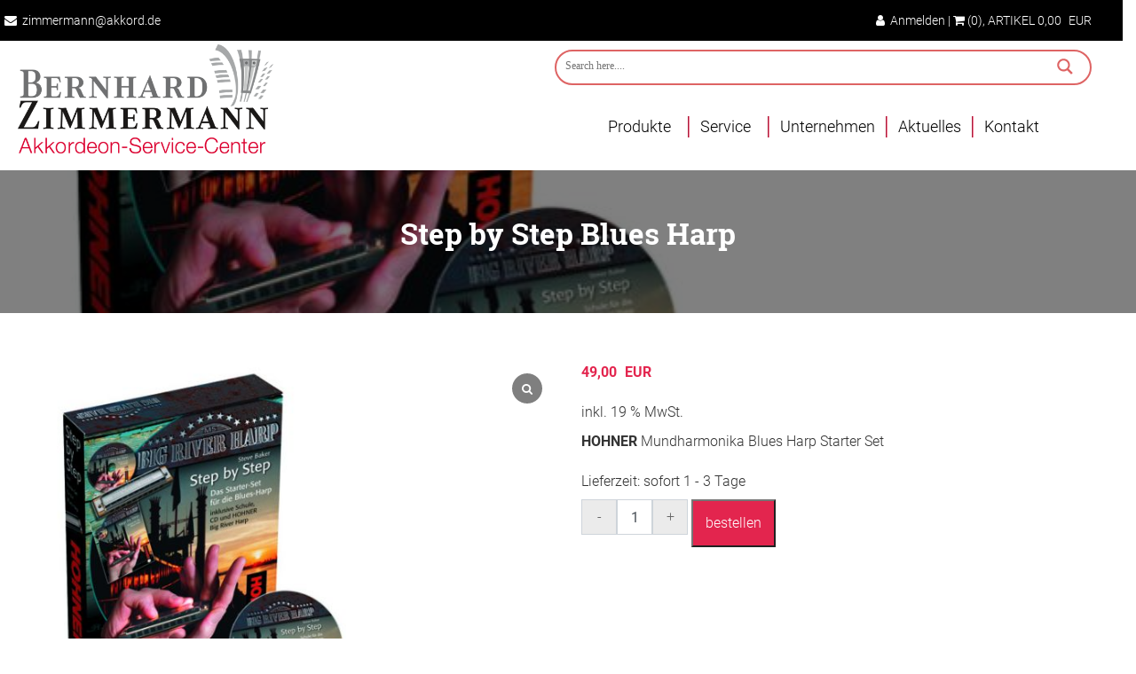

--- FILE ---
content_type: text/html; charset=UTF-8
request_url: https://akkord.de/product/step-by-step-blues-harp/
body_size: 35190
content:



<!doctype html>

<html dir="ltr" lang="de" prefix="og: https://ogp.me/ns#">

  <head>
<meta charset="utf-8">
<meta http-equiv="x-ua-compatible" content="ie=edge">
<meta name="viewport" content="width=device-width, initial-scale=1">
<title>HOHNER Step by Step Blues Harp | Akkordeon Service Center</title>
	<style>img:is([sizes="auto" i], [sizes^="auto," i]) { contain-intrinsic-size: 3000px 1500px }</style>
	
		<!-- All in One SEO 4.9.3 - aioseo.com -->
	<meta name="description" content="HOHNER Mundharmonika Lehrgang für Anfänger für Folk und Blues" />
	<meta name="robots" content="max-image-preview:large" />
	<link rel="canonical" href="https://akkord.de/product/step-by-step-blues-harp/" />
	<meta name="generator" content="All in One SEO (AIOSEO) 4.9.3" />
		<meta property="og:locale" content="de_DE" />
		<meta property="og:site_name" content="Akkordeon Service Center | Hohner Akkordeon Service Center" />
		<meta property="og:type" content="article" />
		<meta property="og:title" content="HOHNER Step by Step Blues Harp | Akkordeon Service Center" />
		<meta property="og:description" content="HOHNER Mundharmonika Lehrgang für Anfänger für Folk und Blues" />
		<meta property="og:url" content="https://akkord.de/product/step-by-step-blues-harp/" />
		<meta property="article:published_time" content="2018-11-28T18:58:52+00:00" />
		<meta property="article:modified_time" content="2024-03-24T09:55:18+00:00" />
		<meta property="article:publisher" content="https://de-de.facebook.com/pg/Akkordeon-Service-Center-Pforzheim" />
		<meta name="twitter:card" content="summary" />
		<meta name="twitter:title" content="HOHNER Step by Step Blues Harp | Akkordeon Service Center" />
		<meta name="twitter:description" content="HOHNER Mundharmonika Lehrgang für Anfänger für Folk und Blues" />
		<script type="application/ld+json" class="aioseo-schema">
			{"@context":"https:\/\/schema.org","@graph":[{"@type":"BreadcrumbList","@id":"https:\/\/akkord.de\/product\/step-by-step-blues-harp\/#breadcrumblist","itemListElement":[{"@type":"ListItem","@id":"https:\/\/akkord.de#listItem","position":1,"name":"Home","item":"https:\/\/akkord.de","nextItem":{"@type":"ListItem","@id":"https:\/\/akkord.de\/shop\/#listItem","name":"Shop"}},{"@type":"ListItem","@id":"https:\/\/akkord.de\/shop\/#listItem","position":2,"name":"Shop","item":"https:\/\/akkord.de\/shop\/","nextItem":{"@type":"ListItem","@id":"https:\/\/akkord.de\/product-category\/mundharmonika\/#listItem","name":"Mundharmonika"},"previousItem":{"@type":"ListItem","@id":"https:\/\/akkord.de#listItem","name":"Home"}},{"@type":"ListItem","@id":"https:\/\/akkord.de\/product-category\/mundharmonika\/#listItem","position":3,"name":"Mundharmonika","item":"https:\/\/akkord.de\/product-category\/mundharmonika\/","nextItem":{"@type":"ListItem","@id":"https:\/\/akkord.de\/product-category\/mundharmonika\/richter\/#listItem","name":"Richter"},"previousItem":{"@type":"ListItem","@id":"https:\/\/akkord.de\/shop\/#listItem","name":"Shop"}},{"@type":"ListItem","@id":"https:\/\/akkord.de\/product-category\/mundharmonika\/richter\/#listItem","position":4,"name":"Richter","item":"https:\/\/akkord.de\/product-category\/mundharmonika\/richter\/","nextItem":{"@type":"ListItem","@id":"https:\/\/akkord.de\/product\/step-by-step-blues-harp\/#listItem","name":"Step by Step Blues Harp"},"previousItem":{"@type":"ListItem","@id":"https:\/\/akkord.de\/product-category\/mundharmonika\/#listItem","name":"Mundharmonika"}},{"@type":"ListItem","@id":"https:\/\/akkord.de\/product\/step-by-step-blues-harp\/#listItem","position":5,"name":"Step by Step Blues Harp","previousItem":{"@type":"ListItem","@id":"https:\/\/akkord.de\/product-category\/mundharmonika\/richter\/#listItem","name":"Richter"}}]},{"@type":"ItemPage","@id":"https:\/\/akkord.de\/product\/step-by-step-blues-harp\/#itempage","url":"https:\/\/akkord.de\/product\/step-by-step-blues-harp\/","name":"HOHNER Step by Step Blues Harp | Akkordeon Service Center","description":"HOHNER Mundharmonika Lehrgang f\u00fcr Anf\u00e4nger f\u00fcr Folk und Blues","inLanguage":"de-DE","isPartOf":{"@id":"https:\/\/akkord.de\/#website"},"breadcrumb":{"@id":"https:\/\/akkord.de\/product\/step-by-step-blues-harp\/#breadcrumblist"},"image":{"@type":"ImageObject","url":"https:\/\/akkord.de\/wp-content\/uploads\/2018\/11\/starter-set-blues-harp.jpg","@id":"https:\/\/akkord.de\/product\/step-by-step-blues-harp\/#mainImage","width":639,"height":600,"caption":"HOHNER Step by Step Blues Harp"},"primaryImageOfPage":{"@id":"https:\/\/akkord.de\/product\/step-by-step-blues-harp\/#mainImage"},"datePublished":"2018-11-28T18:58:52+00:00","dateModified":"2024-03-24T09:55:18+00:00"},{"@type":"Organization","@id":"https:\/\/akkord.de\/#organization","name":"Akkordeon Service Center","description":"Hohner Akkordeon Service Center","url":"https:\/\/akkord.de\/","telephone":"+497231106744","logo":{"@type":"ImageObject","url":"www.akkord.de","@id":"https:\/\/akkord.de\/product\/step-by-step-blues-harp\/#organizationLogo"},"image":{"@id":"https:\/\/akkord.de\/product\/step-by-step-blues-harp\/#organizationLogo"},"sameAs":["https:\/\/de-de.facebook.com\/pg\/Akkordeon-Service-Center-Pforzheim"]},{"@type":"WebSite","@id":"https:\/\/akkord.de\/#website","url":"https:\/\/akkord.de\/","name":"Akkordeon Service Center","description":"Hohner Akkordeon Service Center","inLanguage":"de-DE","publisher":{"@id":"https:\/\/akkord.de\/#organization"}}]}
		</script>
		<!-- All in One SEO -->

<link rel='dns-prefetch' href='//stackpath.bootstrapcdn.com' />
<link rel="alternate" type="application/rss+xml" title="Akkordeon Service Center &raquo; Step by Step Blues Harp Kommentar-Feed" href="https://akkord.de/product/step-by-step-blues-harp/feed/" />
<script type="text/javascript">
/* <![CDATA[ */
window._wpemojiSettings = {"baseUrl":"https:\/\/s.w.org\/images\/core\/emoji\/15.1.0\/72x72\/","ext":".png","svgUrl":"https:\/\/s.w.org\/images\/core\/emoji\/15.1.0\/svg\/","svgExt":".svg","source":{"concatemoji":"https:\/\/akkord.de\/wp-includes\/js\/wp-emoji-release.min.js?ver=6.8.1"}};
/*! This file is auto-generated */
!function(i,n){var o,s,e;function c(e){try{var t={supportTests:e,timestamp:(new Date).valueOf()};sessionStorage.setItem(o,JSON.stringify(t))}catch(e){}}function p(e,t,n){e.clearRect(0,0,e.canvas.width,e.canvas.height),e.fillText(t,0,0);var t=new Uint32Array(e.getImageData(0,0,e.canvas.width,e.canvas.height).data),r=(e.clearRect(0,0,e.canvas.width,e.canvas.height),e.fillText(n,0,0),new Uint32Array(e.getImageData(0,0,e.canvas.width,e.canvas.height).data));return t.every(function(e,t){return e===r[t]})}function u(e,t,n){switch(t){case"flag":return n(e,"\ud83c\udff3\ufe0f\u200d\u26a7\ufe0f","\ud83c\udff3\ufe0f\u200b\u26a7\ufe0f")?!1:!n(e,"\ud83c\uddfa\ud83c\uddf3","\ud83c\uddfa\u200b\ud83c\uddf3")&&!n(e,"\ud83c\udff4\udb40\udc67\udb40\udc62\udb40\udc65\udb40\udc6e\udb40\udc67\udb40\udc7f","\ud83c\udff4\u200b\udb40\udc67\u200b\udb40\udc62\u200b\udb40\udc65\u200b\udb40\udc6e\u200b\udb40\udc67\u200b\udb40\udc7f");case"emoji":return!n(e,"\ud83d\udc26\u200d\ud83d\udd25","\ud83d\udc26\u200b\ud83d\udd25")}return!1}function f(e,t,n){var r="undefined"!=typeof WorkerGlobalScope&&self instanceof WorkerGlobalScope?new OffscreenCanvas(300,150):i.createElement("canvas"),a=r.getContext("2d",{willReadFrequently:!0}),o=(a.textBaseline="top",a.font="600 32px Arial",{});return e.forEach(function(e){o[e]=t(a,e,n)}),o}function t(e){var t=i.createElement("script");t.src=e,t.defer=!0,i.head.appendChild(t)}"undefined"!=typeof Promise&&(o="wpEmojiSettingsSupports",s=["flag","emoji"],n.supports={everything:!0,everythingExceptFlag:!0},e=new Promise(function(e){i.addEventListener("DOMContentLoaded",e,{once:!0})}),new Promise(function(t){var n=function(){try{var e=JSON.parse(sessionStorage.getItem(o));if("object"==typeof e&&"number"==typeof e.timestamp&&(new Date).valueOf()<e.timestamp+604800&&"object"==typeof e.supportTests)return e.supportTests}catch(e){}return null}();if(!n){if("undefined"!=typeof Worker&&"undefined"!=typeof OffscreenCanvas&&"undefined"!=typeof URL&&URL.createObjectURL&&"undefined"!=typeof Blob)try{var e="postMessage("+f.toString()+"("+[JSON.stringify(s),u.toString(),p.toString()].join(",")+"));",r=new Blob([e],{type:"text/javascript"}),a=new Worker(URL.createObjectURL(r),{name:"wpTestEmojiSupports"});return void(a.onmessage=function(e){c(n=e.data),a.terminate(),t(n)})}catch(e){}c(n=f(s,u,p))}t(n)}).then(function(e){for(var t in e)n.supports[t]=e[t],n.supports.everything=n.supports.everything&&n.supports[t],"flag"!==t&&(n.supports.everythingExceptFlag=n.supports.everythingExceptFlag&&n.supports[t]);n.supports.everythingExceptFlag=n.supports.everythingExceptFlag&&!n.supports.flag,n.DOMReady=!1,n.readyCallback=function(){n.DOMReady=!0}}).then(function(){return e}).then(function(){var e;n.supports.everything||(n.readyCallback(),(e=n.source||{}).concatemoji?t(e.concatemoji):e.wpemoji&&e.twemoji&&(t(e.twemoji),t(e.wpemoji)))}))}((window,document),window._wpemojiSettings);
/* ]]> */
</script>
<style id='wp-emoji-styles-inline-css' type='text/css'>

	img.wp-smiley, img.emoji {
		display: inline !important;
		border: none !important;
		box-shadow: none !important;
		height: 1em !important;
		width: 1em !important;
		margin: 0 0.07em !important;
		vertical-align: -0.1em !important;
		background: none !important;
		padding: 0 !important;
	}
</style>
<link rel='stylesheet' id='wp-block-library-css' href='https://akkord.de/wp-includes/css/dist/block-library/style.min.css?ver=6.8.1' type='text/css' media='all' />
<style id='classic-theme-styles-inline-css' type='text/css'>
/*! This file is auto-generated */
.wp-block-button__link{color:#fff;background-color:#32373c;border-radius:9999px;box-shadow:none;text-decoration:none;padding:calc(.667em + 2px) calc(1.333em + 2px);font-size:1.125em}.wp-block-file__button{background:#32373c;color:#fff;text-decoration:none}
</style>
<link rel='stylesheet' id='aioseo/css/src/vue/standalone/blocks/table-of-contents/global.scss-css' href='https://akkord.de/wp-content/plugins/all-in-one-seo-pack/dist/Lite/assets/css/table-of-contents/global.e90f6d47.css?ver=4.9.3' type='text/css' media='all' />
<style id='global-styles-inline-css' type='text/css'>
:root{--wp--preset--aspect-ratio--square: 1;--wp--preset--aspect-ratio--4-3: 4/3;--wp--preset--aspect-ratio--3-4: 3/4;--wp--preset--aspect-ratio--3-2: 3/2;--wp--preset--aspect-ratio--2-3: 2/3;--wp--preset--aspect-ratio--16-9: 16/9;--wp--preset--aspect-ratio--9-16: 9/16;--wp--preset--color--black: #000000;--wp--preset--color--cyan-bluish-gray: #abb8c3;--wp--preset--color--white: #ffffff;--wp--preset--color--pale-pink: #f78da7;--wp--preset--color--vivid-red: #cf2e2e;--wp--preset--color--luminous-vivid-orange: #ff6900;--wp--preset--color--luminous-vivid-amber: #fcb900;--wp--preset--color--light-green-cyan: #7bdcb5;--wp--preset--color--vivid-green-cyan: #00d084;--wp--preset--color--pale-cyan-blue: #8ed1fc;--wp--preset--color--vivid-cyan-blue: #0693e3;--wp--preset--color--vivid-purple: #9b51e0;--wp--preset--gradient--vivid-cyan-blue-to-vivid-purple: linear-gradient(135deg,rgba(6,147,227,1) 0%,rgb(155,81,224) 100%);--wp--preset--gradient--light-green-cyan-to-vivid-green-cyan: linear-gradient(135deg,rgb(122,220,180) 0%,rgb(0,208,130) 100%);--wp--preset--gradient--luminous-vivid-amber-to-luminous-vivid-orange: linear-gradient(135deg,rgba(252,185,0,1) 0%,rgba(255,105,0,1) 100%);--wp--preset--gradient--luminous-vivid-orange-to-vivid-red: linear-gradient(135deg,rgba(255,105,0,1) 0%,rgb(207,46,46) 100%);--wp--preset--gradient--very-light-gray-to-cyan-bluish-gray: linear-gradient(135deg,rgb(238,238,238) 0%,rgb(169,184,195) 100%);--wp--preset--gradient--cool-to-warm-spectrum: linear-gradient(135deg,rgb(74,234,220) 0%,rgb(151,120,209) 20%,rgb(207,42,186) 40%,rgb(238,44,130) 60%,rgb(251,105,98) 80%,rgb(254,248,76) 100%);--wp--preset--gradient--blush-light-purple: linear-gradient(135deg,rgb(255,206,236) 0%,rgb(152,150,240) 100%);--wp--preset--gradient--blush-bordeaux: linear-gradient(135deg,rgb(254,205,165) 0%,rgb(254,45,45) 50%,rgb(107,0,62) 100%);--wp--preset--gradient--luminous-dusk: linear-gradient(135deg,rgb(255,203,112) 0%,rgb(199,81,192) 50%,rgb(65,88,208) 100%);--wp--preset--gradient--pale-ocean: linear-gradient(135deg,rgb(255,245,203) 0%,rgb(182,227,212) 50%,rgb(51,167,181) 100%);--wp--preset--gradient--electric-grass: linear-gradient(135deg,rgb(202,248,128) 0%,rgb(113,206,126) 100%);--wp--preset--gradient--midnight: linear-gradient(135deg,rgb(2,3,129) 0%,rgb(40,116,252) 100%);--wp--preset--font-size--small: 13px;--wp--preset--font-size--medium: 20px;--wp--preset--font-size--large: 36px;--wp--preset--font-size--x-large: 42px;--wp--preset--spacing--20: 0.44rem;--wp--preset--spacing--30: 0.67rem;--wp--preset--spacing--40: 1rem;--wp--preset--spacing--50: 1.5rem;--wp--preset--spacing--60: 2.25rem;--wp--preset--spacing--70: 3.38rem;--wp--preset--spacing--80: 5.06rem;--wp--preset--shadow--natural: 6px 6px 9px rgba(0, 0, 0, 0.2);--wp--preset--shadow--deep: 12px 12px 50px rgba(0, 0, 0, 0.4);--wp--preset--shadow--sharp: 6px 6px 0px rgba(0, 0, 0, 0.2);--wp--preset--shadow--outlined: 6px 6px 0px -3px rgba(255, 255, 255, 1), 6px 6px rgba(0, 0, 0, 1);--wp--preset--shadow--crisp: 6px 6px 0px rgba(0, 0, 0, 1);}:where(.is-layout-flex){gap: 0.5em;}:where(.is-layout-grid){gap: 0.5em;}body .is-layout-flex{display: flex;}.is-layout-flex{flex-wrap: wrap;align-items: center;}.is-layout-flex > :is(*, div){margin: 0;}body .is-layout-grid{display: grid;}.is-layout-grid > :is(*, div){margin: 0;}:where(.wp-block-columns.is-layout-flex){gap: 2em;}:where(.wp-block-columns.is-layout-grid){gap: 2em;}:where(.wp-block-post-template.is-layout-flex){gap: 1.25em;}:where(.wp-block-post-template.is-layout-grid){gap: 1.25em;}.has-black-color{color: var(--wp--preset--color--black) !important;}.has-cyan-bluish-gray-color{color: var(--wp--preset--color--cyan-bluish-gray) !important;}.has-white-color{color: var(--wp--preset--color--white) !important;}.has-pale-pink-color{color: var(--wp--preset--color--pale-pink) !important;}.has-vivid-red-color{color: var(--wp--preset--color--vivid-red) !important;}.has-luminous-vivid-orange-color{color: var(--wp--preset--color--luminous-vivid-orange) !important;}.has-luminous-vivid-amber-color{color: var(--wp--preset--color--luminous-vivid-amber) !important;}.has-light-green-cyan-color{color: var(--wp--preset--color--light-green-cyan) !important;}.has-vivid-green-cyan-color{color: var(--wp--preset--color--vivid-green-cyan) !important;}.has-pale-cyan-blue-color{color: var(--wp--preset--color--pale-cyan-blue) !important;}.has-vivid-cyan-blue-color{color: var(--wp--preset--color--vivid-cyan-blue) !important;}.has-vivid-purple-color{color: var(--wp--preset--color--vivid-purple) !important;}.has-black-background-color{background-color: var(--wp--preset--color--black) !important;}.has-cyan-bluish-gray-background-color{background-color: var(--wp--preset--color--cyan-bluish-gray) !important;}.has-white-background-color{background-color: var(--wp--preset--color--white) !important;}.has-pale-pink-background-color{background-color: var(--wp--preset--color--pale-pink) !important;}.has-vivid-red-background-color{background-color: var(--wp--preset--color--vivid-red) !important;}.has-luminous-vivid-orange-background-color{background-color: var(--wp--preset--color--luminous-vivid-orange) !important;}.has-luminous-vivid-amber-background-color{background-color: var(--wp--preset--color--luminous-vivid-amber) !important;}.has-light-green-cyan-background-color{background-color: var(--wp--preset--color--light-green-cyan) !important;}.has-vivid-green-cyan-background-color{background-color: var(--wp--preset--color--vivid-green-cyan) !important;}.has-pale-cyan-blue-background-color{background-color: var(--wp--preset--color--pale-cyan-blue) !important;}.has-vivid-cyan-blue-background-color{background-color: var(--wp--preset--color--vivid-cyan-blue) !important;}.has-vivid-purple-background-color{background-color: var(--wp--preset--color--vivid-purple) !important;}.has-black-border-color{border-color: var(--wp--preset--color--black) !important;}.has-cyan-bluish-gray-border-color{border-color: var(--wp--preset--color--cyan-bluish-gray) !important;}.has-white-border-color{border-color: var(--wp--preset--color--white) !important;}.has-pale-pink-border-color{border-color: var(--wp--preset--color--pale-pink) !important;}.has-vivid-red-border-color{border-color: var(--wp--preset--color--vivid-red) !important;}.has-luminous-vivid-orange-border-color{border-color: var(--wp--preset--color--luminous-vivid-orange) !important;}.has-luminous-vivid-amber-border-color{border-color: var(--wp--preset--color--luminous-vivid-amber) !important;}.has-light-green-cyan-border-color{border-color: var(--wp--preset--color--light-green-cyan) !important;}.has-vivid-green-cyan-border-color{border-color: var(--wp--preset--color--vivid-green-cyan) !important;}.has-pale-cyan-blue-border-color{border-color: var(--wp--preset--color--pale-cyan-blue) !important;}.has-vivid-cyan-blue-border-color{border-color: var(--wp--preset--color--vivid-cyan-blue) !important;}.has-vivid-purple-border-color{border-color: var(--wp--preset--color--vivid-purple) !important;}.has-vivid-cyan-blue-to-vivid-purple-gradient-background{background: var(--wp--preset--gradient--vivid-cyan-blue-to-vivid-purple) !important;}.has-light-green-cyan-to-vivid-green-cyan-gradient-background{background: var(--wp--preset--gradient--light-green-cyan-to-vivid-green-cyan) !important;}.has-luminous-vivid-amber-to-luminous-vivid-orange-gradient-background{background: var(--wp--preset--gradient--luminous-vivid-amber-to-luminous-vivid-orange) !important;}.has-luminous-vivid-orange-to-vivid-red-gradient-background{background: var(--wp--preset--gradient--luminous-vivid-orange-to-vivid-red) !important;}.has-very-light-gray-to-cyan-bluish-gray-gradient-background{background: var(--wp--preset--gradient--very-light-gray-to-cyan-bluish-gray) !important;}.has-cool-to-warm-spectrum-gradient-background{background: var(--wp--preset--gradient--cool-to-warm-spectrum) !important;}.has-blush-light-purple-gradient-background{background: var(--wp--preset--gradient--blush-light-purple) !important;}.has-blush-bordeaux-gradient-background{background: var(--wp--preset--gradient--blush-bordeaux) !important;}.has-luminous-dusk-gradient-background{background: var(--wp--preset--gradient--luminous-dusk) !important;}.has-pale-ocean-gradient-background{background: var(--wp--preset--gradient--pale-ocean) !important;}.has-electric-grass-gradient-background{background: var(--wp--preset--gradient--electric-grass) !important;}.has-midnight-gradient-background{background: var(--wp--preset--gradient--midnight) !important;}.has-small-font-size{font-size: var(--wp--preset--font-size--small) !important;}.has-medium-font-size{font-size: var(--wp--preset--font-size--medium) !important;}.has-large-font-size{font-size: var(--wp--preset--font-size--large) !important;}.has-x-large-font-size{font-size: var(--wp--preset--font-size--x-large) !important;}
:where(.wp-block-post-template.is-layout-flex){gap: 1.25em;}:where(.wp-block-post-template.is-layout-grid){gap: 1.25em;}
:where(.wp-block-columns.is-layout-flex){gap: 2em;}:where(.wp-block-columns.is-layout-grid){gap: 2em;}
:root :where(.wp-block-pullquote){font-size: 1.5em;line-height: 1.6;}
</style>
<link rel='stylesheet' id='siteorigin-panels-front-css' href='https://akkord.de/wp-content/plugins/siteorigin-panels/css/front-flex.min.css?ver=2.33.4' type='text/css' media='all' />
<link rel='stylesheet' id='sow-social-media-buttons-flat-cc0b09effdd7-css' href='https://akkord.de/wp-content/uploads/siteorigin-widgets/sow-social-media-buttons-flat-cc0b09effdd7.css?ver=6.8.1' type='text/css' media='all' />
<link rel='stylesheet' id='pac-styles-css' href='https://akkord.de/wp-content/plugins/woocommerce-product-archive-customiser/assets/css/pac.css?ver=6.8.1' type='text/css' media='all' />
<link rel='stylesheet' id='pac-layout-styles-css' href='https://akkord.de/wp-content/plugins/woocommerce-product-archive-customiser/assets/css/layout.css?ver=6.8.1' type='text/css' media='only screen and (min-width: 768px)' />
<link rel='stylesheet' id='woocommerce-layout-css' href='https://akkord.de/wp-content/plugins/woocommerce/assets/css/woocommerce-layout.css?ver=10.4.3' type='text/css' media='all' />
<link rel='stylesheet' id='woocommerce-smallscreen-css' href='https://akkord.de/wp-content/plugins/woocommerce/assets/css/woocommerce-smallscreen.css?ver=10.4.3' type='text/css' media='only screen and (max-width: 768px)' />
<link rel='stylesheet' id='woocommerce-general-css' href='https://akkord.de/wp-content/plugins/woocommerce/assets/css/woocommerce.css?ver=10.4.3' type='text/css' media='all' />
<style id='woocommerce-inline-inline-css' type='text/css'>
.woocommerce form .form-row .required { visibility: visible; }
</style>
<link rel='stylesheet' id='font-awesome-four-css' href='https://akkord.de/wp-content/plugins/woolentor-addons/assets/css/font-awesome.min.css?ver=2.8.0' type='text/css' media='all' />
<link rel='stylesheet' id='simple-line-icons-wl-css' href='https://akkord.de/wp-content/plugins/woolentor-addons/assets/css/simple-line-icons.css?ver=2.8.0' type='text/css' media='all' />
<link rel='stylesheet' id='htflexboxgrid-css' href='https://akkord.de/wp-content/plugins/woolentor-addons/assets/css/htflexboxgrid.css?ver=2.8.0' type='text/css' media='all' />
<link rel='stylesheet' id='slick-css' href='https://akkord.de/wp-content/plugins/woolentor-addons/assets/css/slick.css?ver=2.8.0' type='text/css' media='all' />
<link rel='stylesheet' id='woolentor-widgets-css' href='https://akkord.de/wp-content/plugins/woolentor-addons/assets/css/woolentor-widgets.css?ver=2.8.0' type='text/css' media='all' />
<link rel='stylesheet' id='searchwp-forms-css' href='https://akkord.de/wp-content/plugins/searchwp-live-ajax-search/assets/styles/frontend/search-forms.min.css?ver=1.8.7' type='text/css' media='all' />
<link rel='stylesheet' id='searchwp-live-search-css' href='https://akkord.de/wp-content/plugins/searchwp-live-ajax-search/assets/styles/style.min.css?ver=1.8.7' type='text/css' media='all' />
<style id='searchwp-live-search-inline-css' type='text/css'>
.searchwp-live-search-result .searchwp-live-search-result--title a {
  font-size: 16px;
}
.searchwp-live-search-result .searchwp-live-search-result--price {
  font-size: 14px;
}
.searchwp-live-search-result .searchwp-live-search-result--add-to-cart .button {
  font-size: 14px;
}

</style>
<link rel='stylesheet' id='wc-custom-add-to-cart-css' href='https://akkord.de/wp-content/plugins/woo-custom-add-to-cart-button/assets/css/wc-custom-add-to-cart.min.css?ver=1.2.6' type='text/css' media='all' />
<link rel='stylesheet' id='woocommerce-gzd-layout-css' href='https://akkord.de/wp-content/plugins/woocommerce-germanized/build/static/layout-styles.css?ver=3.20.5' type='text/css' media='all' />
<style id='woocommerce-gzd-layout-inline-css' type='text/css'>
.woocommerce-checkout .shop_table { background-color: #eeeeee; } .product p.deposit-packaging-type { font-size: 1.25em !important; } p.woocommerce-shipping-destination { display: none; }
                .wc-gzd-nutri-score-value-a {
                    background: url(https://akkord.de/wp-content/plugins/woocommerce-germanized/assets/images/nutri-score-a.svg) no-repeat;
                }
                .wc-gzd-nutri-score-value-b {
                    background: url(https://akkord.de/wp-content/plugins/woocommerce-germanized/assets/images/nutri-score-b.svg) no-repeat;
                }
                .wc-gzd-nutri-score-value-c {
                    background: url(https://akkord.de/wp-content/plugins/woocommerce-germanized/assets/images/nutri-score-c.svg) no-repeat;
                }
                .wc-gzd-nutri-score-value-d {
                    background: url(https://akkord.de/wp-content/plugins/woocommerce-germanized/assets/images/nutri-score-d.svg) no-repeat;
                }
                .wc-gzd-nutri-score-value-e {
                    background: url(https://akkord.de/wp-content/plugins/woocommerce-germanized/assets/images/nutri-score-e.svg) no-repeat;
                }
            
</style>
<link rel='stylesheet' id='sp_wcgs-fontello-fontende-icons-css' href='https://akkord.de/wp-content/plugins/gallery-slider-for-woocommerce/public/css/fontello.min.css?ver=3.1.3' type='text/css' media='all' />
<link rel='stylesheet' id='wcgs-swiper-css' href='https://akkord.de/wp-content/plugins/gallery-slider-for-woocommerce/public/css/swiper.min.css?ver=3.1.3' type='text/css' media='all' />
<link rel='stylesheet' id='wcgs-fancybox-css' href='https://akkord.de/wp-content/plugins/gallery-slider-for-woocommerce/public/css/fancybox.min.css?ver=3.1.3' type='text/css' media='all' />
<link rel='stylesheet' id='gallery-slider-for-woocommerce-css' href='https://akkord.de/wp-content/plugins/gallery-slider-for-woocommerce/public/css/woo-gallery-slider-public.min.css?ver=3.1.3' type='text/css' media='all' />
<style id='gallery-slider-for-woocommerce-inline-css' type='text/css'>
@media screen and (min-width:992px ){#wpgs-gallery.wcgs-woocommerce-product-gallery {max-width: 100%;}#wpgs-gallery.wcgs-woocommerce-product-gallery:has( + .summary ) {max-width: 50%;} #wpgs-gallery.wcgs-woocommerce-product-gallery+.summary { max-width: calc(50% - 50px); } }#wpgs-gallery .wcgs-thumb.spswiper-slide-thumb-active.wcgs-thumb img {border: 2px solid #0085BA;}#wpgs-gallery .wcgs-thumb.spswiper-slide:hover img,#wpgs-gallery .wcgs-thumb.spswiper-slide-thumb-active.wcgs-thumb:hover img {border-color: #0085BA;}#wpgs-gallery .wcgs-thumb.spswiper-slide img {border: 2px solid #dddddd;border-radius: 0px;}#wpgs-gallery .wcgs-video-icon:after {content: "\e823";}#wpgs-gallery .gallery-navigation-carousel-wrapper {-ms-flex-order: 2 !important;order: 2 !important;margin-top: 6px;;}.rtl #wpgs-gallery.wcgs-vertical-right .gallery-navigation-carousel-wrapper {margin-right: 6px;margin-left: 0;}#wpgs-gallery .wcgs-carousel .wcgs-spswiper-arrow {font-size: 16px;}#wpgs-gallery .wcgs-carousel .wcgs-spswiper-arrow:before,#wpgs-gallery .wcgs-carousel .wcgs-spswiper-arrow:before {font-size: 16px;color: #fff;line-height: unset;}#wpgs-gallery.wcgs-woocommerce-product-gallery .wcgs-carousel .wcgs-slider-image {border-radius: 0px;}#wpgs-gallery .wcgs-carousel .wcgs-spswiper-arrow,#wpgs-gallery .wcgs-carousel .wcgs-spswiper-arrow{background-color: rgba(0, 0, 0, .5);border-radius: 0px;}#wpgs-gallery .wcgs-carousel .wcgs-spswiper-arrow:hover, #wpgs-gallery .wcgs-carousel .wcgs-spswiper-arrow:hover {background-color: rgba(0, 0, 0, .85);}#wpgs-gallery .wcgs-carousel .wcgs-spswiper-arrow:hover::before, #wpgs-gallery .wcgs-carousel .wcgs-spswiper-arrow:hover::before{ color: #fff;}#wpgs-gallery .spswiper-pagination .spswiper-pagination-bullet {background-color: rgba(115, 119, 121, 0.5);}#wpgs-gallery .spswiper-pagination .spswiper-pagination-bullet.spswiper-pagination-bullet-active {background-color: rgba(115, 119, 121, 0.8);}#wpgs-gallery .wcgs-lightbox .sp_wgs-lightbox {color: #fff;background-color: rgba(0, 0, 0, 0.5);font-size: 13px;}#wpgs-gallery .wcgs-lightbox .sp_wgs-lightbox:hover {color: #fff;background-color: rgba(0, 0, 0, 0.8);}#wpgs-gallery .gallery-navigation-carousel.vertical .wcgs-spswiper-button-next.wcgs-spswiper-arrow::before,#wpgs-gallery .gallery-navigation-carousel .wcgs-spswiper-button-prev.wcgs-spswiper-arrow::before {content: "\e814";}#wpgs-gallery .gallery-navigation-carousel.vertical .wcgs-spswiper-button-prev.wcgs-spswiper-arrow::before,#wpgs-gallery .gallery-navigation-carousel .wcgs-spswiper-button-next.wcgs-spswiper-arrow::before {content: "\e801";}#wpgs-gallery .gallery-navigation-carousel .wcgs-spswiper-arrow {background-color: rgba(0, 0, 0, 0.5);}#wpgs-gallery .gallery-navigation-carousel .wcgs-spswiper-arrow:before{font-size: 12px;color: #fff;}#wpgs-gallery .gallery-navigation-carousel .wcgs-spswiper-arrow:hover {background-color: rgba(0, 0, 0, 0.8);}#wpgs-gallery .wcgs-carousel .wcgs-spswiper-button-prev.wcgs-spswiper-arrow::before {content: "\e814";}#wpgs-gallery .wcgs-carousel .wcgs-spswiper-button-next.wcgs-spswiper-arrow::before {content: "\e801";}#wpgs-gallery .gallery-navigation-carousel .wcgs-spswiper-arrow:hover::before{color: #fff;}#wpgs-gallery {margin-bottom: 30px;max-width: 50%;}.wcgs-fancybox-wrapper .fancybox__caption {color: #ffffff;font-size: 14px;}.fancybox-bg {background: #1e1e1e !important;}
</style>
<link rel='stylesheet' id='sp_wcgs-fontello-icons-css' href='https://akkord.de/wp-content/plugins/gallery-slider-for-woocommerce/admin/css/fontello.min.css?ver=3.1.3' type='text/css' media='all' />
<link rel='stylesheet' id='font-awesome/css-css' href='https://stackpath.bootstrapcdn.com/font-awesome/4.7.0/css/font-awesome.min.css' type='text/css' media='all' />
<link rel='stylesheet' id='sage/css-css' href='https://akkord.de/wp-content/themes/akkord/dist/styles/main.css' type='text/css' media='all' />
<!--n2css--><!--n2js--><script type="text/javascript" src="https://akkord.de/wp-includes/js/tinymce/tinymce.min.js?ver=49110-20201110" id="wp-tinymce-root-js"></script>
<script type="text/javascript" src="https://akkord.de/wp-includes/js/tinymce/plugins/compat3x/plugin.min.js?ver=49110-20201110" id="wp-tinymce-js"></script>
<script type="text/javascript" src="https://akkord.de/wp-includes/js/jquery/jquery.min.js?ver=3.7.1" id="jquery-core-js"></script>
<script type="text/javascript" src="https://akkord.de/wp-includes/js/jquery/jquery-migrate.min.js?ver=3.4.1" id="jquery-migrate-js"></script>
<script type="text/javascript" src="https://akkord.de/wp-content/plugins/woocommerce/assets/js/jquery-blockui/jquery.blockUI.min.js?ver=2.7.0-wc.10.4.3" id="wc-jquery-blockui-js" defer="defer" data-wp-strategy="defer"></script>
<script type="text/javascript" id="wc-add-to-cart-js-extra">
/* <![CDATA[ */
var wc_add_to_cart_params = {"ajax_url":"\/wp-admin\/admin-ajax.php","wc_ajax_url":"\/?wc-ajax=%%endpoint%%","i18n_view_cart":"Warenkorb anzeigen","cart_url":"https:\/\/akkord.de\/warenkorb\/","is_cart":"","cart_redirect_after_add":"no"};
/* ]]> */
</script>
<script type="text/javascript" src="https://akkord.de/wp-content/plugins/woocommerce/assets/js/frontend/add-to-cart.min.js?ver=10.4.3" id="wc-add-to-cart-js" defer="defer" data-wp-strategy="defer"></script>
<script type="text/javascript" id="wc-single-product-js-extra">
/* <![CDATA[ */
var wc_single_product_params = {"i18n_required_rating_text":"Bitte w\u00e4hle eine Bewertung","i18n_rating_options":["1 of 5 stars","2 of 5 stars","3 of 5 stars","4 of 5 stars","5 of 5 stars"],"i18n_product_gallery_trigger_text":"View full-screen image gallery","review_rating_required":"yes","flexslider":{"rtl":false,"animation":"slide","smoothHeight":true,"directionNav":false,"controlNav":"thumbnails","slideshow":false,"animationSpeed":500,"animationLoop":false,"allowOneSlide":false},"zoom_enabled":"","zoom_options":[],"photoswipe_enabled":"","photoswipe_options":{"shareEl":false,"closeOnScroll":false,"history":false,"hideAnimationDuration":0,"showAnimationDuration":0},"flexslider_enabled":""};
/* ]]> */
</script>
<script type="text/javascript" src="https://akkord.de/wp-content/plugins/woocommerce/assets/js/frontend/single-product.min.js?ver=10.4.3" id="wc-single-product-js" defer="defer" data-wp-strategy="defer"></script>
<script type="text/javascript" src="https://akkord.de/wp-content/plugins/woocommerce/assets/js/js-cookie/js.cookie.min.js?ver=2.1.4-wc.10.4.3" id="wc-js-cookie-js" defer="defer" data-wp-strategy="defer"></script>
<script type="text/javascript" id="woocommerce-js-extra">
/* <![CDATA[ */
var woocommerce_params = {"ajax_url":"\/wp-admin\/admin-ajax.php","wc_ajax_url":"\/?wc-ajax=%%endpoint%%","i18n_password_show":"Show password","i18n_password_hide":"Hide password"};
/* ]]> */
</script>
<script type="text/javascript" src="https://akkord.de/wp-content/plugins/woocommerce/assets/js/frontend/woocommerce.min.js?ver=10.4.3" id="woocommerce-js" defer="defer" data-wp-strategy="defer"></script>
<script type="text/javascript" id="wc-gzd-unit-price-observer-queue-js-extra">
/* <![CDATA[ */
var wc_gzd_unit_price_observer_queue_params = {"ajax_url":"\/wp-admin\/admin-ajax.php","wc_ajax_url":"\/?wc-ajax=%%endpoint%%","refresh_unit_price_nonce":"254a41b9b1"};
/* ]]> */
</script>
<script type="text/javascript" src="https://akkord.de/wp-content/plugins/woocommerce-germanized/build/static/unit-price-observer-queue.js?ver=3.20.5" id="wc-gzd-unit-price-observer-queue-js" defer="defer" data-wp-strategy="defer"></script>
<script type="text/javascript" src="https://akkord.de/wp-content/plugins/woocommerce/assets/js/accounting/accounting.min.js?ver=0.4.2" id="wc-accounting-js"></script>
<script type="text/javascript" id="wc-gzd-unit-price-observer-js-extra">
/* <![CDATA[ */
var wc_gzd_unit_price_observer_params = {"wrapper":".product","price_selector":{"p.price":{"is_total_price":false,"is_primary_selector":true,"quantity_selector":""}},"replace_price":"1","product_id":"282","price_decimal_sep":",","price_thousand_sep":".","qty_selector":"input.quantity, input.qty","refresh_on_load":""};
/* ]]> */
</script>
<script type="text/javascript" src="https://akkord.de/wp-content/plugins/woocommerce-germanized/build/static/unit-price-observer.js?ver=3.20.5" id="wc-gzd-unit-price-observer-js" defer="defer" data-wp-strategy="defer"></script>
<script type="text/javascript" src="https://akkord.de/wp-content/themes/akkord/dist/scripts/bootstrap.js?ver=1" id="bootstrap/js-js"></script>
<script type="text/javascript" src="https://akkord.de/wp-content/themes/akkord/dist/scripts/featherlight.js?ver=6.8.1" id="featherlight/js-js"></script>
<script type="text/javascript" src="https://akkord.de/wp-content/themes/akkord/dist/scripts/featherlight.gallery.js?ver=6.8.1" id="featherlight-gallery/js-js"></script>
<script type="text/javascript" src="https://akkord.de/wp-content/themes/akkord/dist/scripts/owl.carousel.min.js?ver=6.8.1" id="owl-carousel/js-js"></script>
<script type="text/javascript" src="https://akkord.de/wp-content/themes/akkord/dist/scripts/parallax.min.js?ver=6.8.1" id="parallax/js-js"></script>
<script type="text/javascript" src="https://akkord.de/wp-content/themes/akkord/dist/scripts/custom.js?ver=6.8.1" id="custom/js-js"></script>
<link rel="https://api.w.org/" href="https://akkord.de/wp-json/" /><link rel="alternate" title="JSON" type="application/json" href="https://akkord.de/wp-json/wp/v2/product/282" /><link rel="EditURI" type="application/rsd+xml" title="RSD" href="https://akkord.de/xmlrpc.php?rsd" />
<meta name="generator" content="WordPress 6.8.1" />
<meta name="generator" content="WooCommerce 10.4.3" />
<link rel='shortlink' href='https://akkord.de/?p=282' />
<link rel="alternate" title="oEmbed (JSON)" type="application/json+oembed" href="https://akkord.de/wp-json/oembed/1.0/embed?url=https%3A%2F%2Fakkord.de%2Fproduct%2Fstep-by-step-blues-harp%2F" />
<link rel="alternate" title="oEmbed (XML)" type="text/xml+oembed" href="https://akkord.de/wp-json/oembed/1.0/embed?url=https%3A%2F%2Fakkord.de%2Fproduct%2Fstep-by-step-blues-harp%2F&#038;format=xml" />
<meta name="generator" content="Redux 4.5.9" /><link rel="apple-touch-icon" sizes="180x180" href="/wp-content/uploads/fbrfg/apple-touch-icon.png">
<link rel="icon" type="image/png" sizes="32x32" href="/wp-content/uploads/fbrfg/favicon-32x32.png">
<link rel="icon" type="image/png" sizes="16x16" href="/wp-content/uploads/fbrfg/favicon-16x16.png">
<link rel="manifest" href="/wp-content/uploads/fbrfg/site.webmanifest">
<link rel="mask-icon" href="/wp-content/uploads/fbrfg/safari-pinned-tab.svg" color="#5bbad5">
<link rel="shortcut icon" href="/wp-content/uploads/fbrfg/favicon.ico">
<meta name="msapplication-TileColor" content="#da532c">
<meta name="msapplication-config" content="/wp-content/uploads/fbrfg/browserconfig.xml">
<meta name="theme-color" content="#ffffff">	<noscript><style>.woocommerce-product-gallery{ opacity: 1 !important; }</style></noscript>
	<style media="all" id="siteorigin-panels-layouts-head">/* Layout 282 */ #pgc-282-0-0 { width:100%;width:calc(100% - ( 0 * 30px ) ) } #pg-282-0 , #pl-282 .so-panel { margin-bottom:30px } #pgc-282-1-0 , #pgc-282-1-1 { width:50%;width:calc(50% - ( 0.5 * 30px ) ) } #pl-282 .so-panel:last-of-type { margin-bottom:0px } #pg-282-1.panel-has-style > .panel-row-style, #pg-282-1.panel-no-style { -webkit-align-items:flex-start;align-items:flex-start } @media (max-width:768px){ #pg-282-0.panel-no-style, #pg-282-0.panel-has-style > .panel-row-style, #pg-282-0 , #pg-282-1.panel-no-style, #pg-282-1.panel-has-style > .panel-row-style, #pg-282-1 { -webkit-flex-direction:column;-ms-flex-direction:column;flex-direction:column } #pg-282-0 > .panel-grid-cell , #pg-282-0 > .panel-row-style > .panel-grid-cell , #pg-282-1 > .panel-grid-cell , #pg-282-1 > .panel-row-style > .panel-grid-cell { width:100%;margin-right:0 } #pgc-282-1-0 { margin-bottom:30px } #pl-282 .panel-grid-cell { padding:0 } #pl-282 .panel-grid .panel-grid-cell-empty { display:none } #pl-282 .panel-grid .panel-grid-cell-mobile-last { margin-bottom:0px }  } </style>		<style type="text/css" id="wp-custom-css">
			.footer a:hover {
    color: #ff9900 !important;
}
.custom-image-holder-cover.py-5.text-center.mb-0.custom-header-woocommerce {
    background: url(https://akkord.de/wp-content/uploads/2022/09/top.jpg) !important;
}
#wpgs-gallery{max-width:100% !important}
.woocommerce-account .woocommerce-MyAccount-navigation {
    float: left;
    width: 20%;

} .woolentor-checkout__box .woocommerce-checkout {
    margin-bottom: 0;
    padding: 6px;
  }.wc-ppcp-checkout-container .paypal-buttons {
    display: inline-block !important;
}
.woolentor-checkout__right-sidebar.woolentor-shipping-status--yes .wc-gzd-order-submit{display:none !important}#place_order {
  cursor: pointer;
  display: inline-block;
  background-color: #000;
  background-clip: border-box;
  box-sizing: border-box;
  border: 0px solid transparent;
  border-radius: 5px;
  color: white;
  font-weight: 500;
  text-align: center;
  position: relative;
  font-size: 15px;
  padding: 17px 25px;
  line-height: 1;
  outline: none;
  margin-top: 20px;
}
body .woocommerce-NoticeGroup.woocommerce-NoticeGroup-checkout {
  display: block;
}
.woocommerce-NoticeGroup.woocommerce-NoticeGroup-checkout {
  display: none;
}


#pay_forma{display:none !important}
.wc_payment_methods.payment_methods.methods{display:block !important}
nav.navbar .menu-container > ul > li#menu-item-4022 > ul {
  width: 100%;
  margin-top: -30px;
}

li#menu-item-4022 ul.sub-menu {
    margin: 0;
    padding: 0;
}
nav.navbar .menu-container > ul > li#menu-item-4022 > ul .menu-item-type-custom a:hover {
  color: #000;
}

nav.navbar .menu-container > ul > li#menu-item-4022 > ul li a{font-weight:bold;}
nav.navbar .menu-container > ul > li#menu-item-4022 > ul li  li a{font-weight:400}
nav.navbar .menu-container > ul > li#menu-item-4022 > ul .menu-item-type-custom > a:hover {
  color: #fff;
}
nav.navbar .menu-container > ul > li#menu-item-4022{position:static}
nav.navbar .menu-container > ul > li#menu-item-4022 > ul > li {
  display: initial;
}nav.navbar .menu-container > ul > li#menu-item-4022 > ul > li {
  display: initial;
}
.woocommerce-account .woocommerce-MyAccount-content {
    float: right;
    width: 78%;
}
@media only screen and (min-width: 991.88px) {
  nav.navbar .menu-container > ul > li#menu-item-4022 > ul > li {
    padding: 15px;
    width: 16.666666%;
    list-style: none;
    float: left;
   }
}
nav.navbar .menu-container > ul > li > a{color:#000}

@media only screen and (min-width: 981.88px) {
nav.navbar .menu-container > ul > li#menu-item-24 > ul{margin-top:-30px}
}

.woocommerce form .form-row input.input-text, .woocommerce form .form-row textarea {
    background-color: #f1f1f1;
    height: 60px;
	border: none;

}


.woocommerce-MyAccount-navigation, .woocommerce form .form-row input.input-text {
    background-color: #f1f1f1;
font-size:14px !important;
	padding: 10px;
	color: #333;
}


#tab-test_tab p {
    line-height: 3px !important;
	margin-top: 20px;
}

h2,h3, .so-panel {
    margin-bottom: 6px !important;
}

.pl-30px, .post {
    padding-left: 16px !important;
}

.back_dh {
font-size:14px !important;
}
.probox .promagnifier .innericon svg {
    fill: #de6464;
}
 .probox {
    margin: 0;
    padding: 8px;
    height: 40px;
    background-color: #fff;
    border: 2px solid #de6464;
    border-radius: 0 0 0 0;
    box-shadow: 0 0 0 0 #b5b5b5 inset;
    border-radius: 30px;margin-top:10px
}
.probox .proinput {
    font-weight: normal;
    font-family: Open Sans;
    color: #000 !important;
    font-size: 12px;
    line-height: normal !important;
    text-shadow: 0 0 0 rgba(255,255,255,0);
}

.probox .promagnifier {
  height: 28px;
  border: 0 solid #fff;
  box-shadow: -1px 1px 0 0 rgba(255,255,255,.64) inset;
  cursor: pointer;
  background: transparent;
  margin-top: -20px;
}
.proinput input {
  border: none;
  background: transparent;
}

 div#buttonboxhere .so-panel.widget.widget_sow-button {
    float: left;
    width: 40%;margin-right:10px
}

#fullwidthimges img{width:100% !important}
@media only screen and (max-width: 767px) {
	body.woocommerce-cart {font-size:14px}
	.woocommerce-cart .container{margin:0;padding:0;width:100%}
	.so-panel.widget.widget_recent-posts.widget_recent_entries li {
  font-size: 15px;
}
	.so-panel.widget.widget_recent-posts.widget_recent_entries h3 {
  margin: 18px 0 !important;
  font-size: 18px;
}
	footer .col.hideme {
  padding-top: 10px;
}
	.probox .proinput{font-size:15px}
	
	body p {
  font-size: 14px;
  line-height: 24px;
  color: #333;
}
.sow-slider-image-wrapper a {
  padding: 6px 12px;
  background: #000;
 }
	
	 div#buttonboxhere .so-panel.widget.widget_sow-button {
    float: left;
    width: 45%;margin-right:10px
}
	.sow-slider-image-wrapper h4 {
  font-size: 21px !important;
}
	.sow-headline-container h2.sow-headline {
  font-size: 23px !important;
  line-height: 26px !important;margin-bottom:15px !important
}
	.so-widget-sow-headline .sow-headline-container p.sow-sub-headline {
  font-family: Open Sans;
  font-weight: 400;
  text-align: left;
  color: #323232;
  line-height: 1.4em;
  font-size: 15px;
}
	.ow-icon-placement-left.ow-button-hover {
   padding: 10px !important;
  border: 1px solid !important;
  background: #f0f0f0 !important;
  border-radius: 5px !important;
 }
} 
		</style>
		<style  type="text/css" media="screen">
.sow-slider-base ul.sow-slider-images li.sow-slider-image .sow-slider-image-overlay.sow-slider-image-cover {
  background-repeat: repeat;
  opacity: 0.9 !important;
}
.hamburger.navbar-toggler {
  position: absolute;
  right: 0;
  top: 0;
}.baoxhereq .sow-features-feature.sow-icon-container-position-right .textwidget {
  margin-left: 20px !important;
}
.imagespcea {
  margin-bottom: 20px !important;
}
.woocommerce nav.woocommerce-pagination ul.page-numbers li{  border-radius: 0 !important;}
.imgparent {
    min-width: 285px;
  min-height: 285px;
  overflow: hidden;
}.border {
  border: 1px solid #dee2e6 !important;
  overflow: hidden;
}
body.woocommerce div.product div.images .woocommerce-product-gallery__trigger{left:auto;right:0.5rem}
body .woocommerce-product-gallery {
  display: flex;
  flex-direction: row-reverse;
}
body .related-row {
  padding-left: 18px;
  padding-right: 15px;
  margin-right: -15px;
  background: #f1f1f1;
  padding-top: 30px;
  width: 100vw;
  position: relative;
  margin-left: -50vw;
  margin-top: 100px;
  left: 50%;
}
element {

}
.related.products {

    max-width: 1240px;
    margin: auto;
padding-left:15px;padding-right:15px;
}
.zindex99{position:relative;z-index:999}
.same-height-children0{min-height:58px}
.pt-0
{padding-top:0 !important;padding-bottom: 5px !important;}
.imgparent:hover .imgchild,
.imgparent:focus .imgchild {
  transform: scale(1.5);transition: all .5s;
}
.myoverlayhere {
  background: #000;
  width: 100%;
  height: 100%;
  position: absolute;
  opacity: 0.5;
  z-index: 0;
}
.imgchild::before {
  content: "";
  display: none;
  height: 100%;
  width: 100%;
  position: absolute;
  top: 0;
  left: 0;
  background-color: rgba(52, 73, 94, 0.75);
}
.position-relative {
  position: relative !important;
  width: 100%;
}
.imgparent:hover .imgchild:before,
.imgparent:focus .imgchild:before {
  display: block;
}
.color-black del{color:red}
.darkcolor{color:#000 !important}
.darkcolor:hover{color: #e3254e}
.hamburger .bar1, .hamburger .bar2, .hamburger .bar3{background:#000 !important}
.owl-carousel .owl-stage, .owl-carousel.owl-drag .owl-item{
    -ms-touch-action: auto;
        touch-action: auto;
}.navbar.navbar-expand-lg.p-0 .asl_w_container.asl_w_container_1 {
  padding-top: 20px;
}.post-excerpt a {
  display: block;
  background: #e3254e;
  color: #fff;
  padding: 4px;
  width: 90px;
  text-align: center;
}
body .container {
  max-width: 1240px;
}
.so-widget-sow-features  .sow-features-list .sow-features-feature .textwidget &gt; h5 {
  font-size: 1.4em;
  margin-top: 0;
}

#displaynoen , .cd-timeline-title-container .timeline-date {display:none !important}
body {background:#fff !important}
footer h3 {
  color: #fff;
}
footer p, footer a {
  color: #eee;
}
footer.content-info {
  background: #1e2631;padding: 30px 0px;
}
body nav.navbar .menu-container &gt; ul &gt; li.menu-item-has-children &gt; a {
  padding-right: 15px;
}
.navbar.navbar-expand-lg.p-0 .menu-container.position-unset {
  margin-top: 10px;
}nav.navbar .menu-container &gt; ul &gt; li#menu-item-4022 &gt; ul {
  width: 100%;
  /*margin-top: -30px;*/
}
nav.navbar .menu-container {
  background-color: transparent !important;
}
nav.navbar .menu-container &gt; ul &gt; li &gt; a {
  color: #000;
}
nav.navbar .menu-container &gt; ul &gt; li &gt; a:hover {
  color: red;
}
nav.navbar .menu-container &gt; ul &gt; li.current-menu-item &gt; a {
  color: red;
}
.navbar.navbar-expand-lg.p-0{background:#fff !important}
.row.position-relative.topheader {
  background: #000;
}
.topheader .col-lg-3.pl-lg-0.position-unset.align-self-end {
  float: left;
}

.topheader .col-lg-9 {
  float: right;
}
.home .pt-4 {
  padding-top: 0rem !important;
}
.home #panel-5-8-1-1 .widget-title {
  display: none;
}
.top4box .sow-slider-base ul.sow-slider-images li.sow-slider-image.sow-slider-image-cover::before {
  position: absolute;
  z-index: 1;
  top: 0;
  left: -10%;
  width: 120%;
  height: 100%;
  background: rgba(255,255,255,.2);
  content: '';
  -webkit-transition: -webkit-transform .6s;
  transition: transform .8s;
  -webkit-transform: scale3d(1.9,1.4,1) rotate3d(0,0,1,45deg) translate3d(0,100%,0);
  transform: scale3d(1.9,1.4,1) rotate3d(0,0,1,135deg) translate3d(0,100%,0);
  opacity: 0;
  filter: alpha(opacity=0);
  visibility: hidden;
  -webkit-box-sizing: border-box;
  -moz-box-sizing: border-box;
  box-sizing: border-box;
}
.top4box .sow-slider-base ul.sow-slider-images li.sow-slider-image.sow-slider-image-cover::before {
  -webkit-transform: scale3d(1.9,1.4,1) rotate3d(0,0,1,45deg) translate3d(0,-100%,0);
  transform: scale3d(1.9,1.4,1) rotate3d(0,0,1,135deg) translate3d(0,-100%,0);
  opacity: 1;
  filter: alpha(opacity=100);
  visibility: initial;
}
.home .background-white{background:transparent}
 .pswp--visible .pswp__bg {
opacity:0.8!important;
}

.custom-added-images{display:none!important;}
nav.navbar .menu-container &gt; ul &gt; li#menu-item-4022 &gt; ul &gt; li {
    display: initial;
}
.padding-left{0px;}

.navbar-expand-lg .navbar-nav {
    justify-content: center;
}

p {
    font-size: 16px;
    line-height: 25px;
    color: #333;
}

.related-row{
padding-left: 18px;
padding-right: 15px;
margin-left: -15px;
margin-right: -15px;
background: #f1f1f1;
padding-top: 30px;
}

footer a:hover{color:#e3254e;!important;text-decoration:none;}

nav.navbar .menu-container &gt; ul &gt; li &gt; ul &gt; li a {
    font-weight: 400;
}

.archive h1{font-weight:400!important;}

nav.navbar .menu-container &gt; ul &gt; li.menu-item-has-children {
    background-position: right 13px top 18px;
    background-size: 8px auto;
}
nav.navbar .menu-container &gt; ul &gt; li.menu-item-has-children &gt; a {
    padding-right: 30px;
}

nav.navbar .menu-container &gt; ul &gt; li &gt; a {
    padding: 9px 10px;
}

nav.navbar .menu-container &gt; ul &gt; li#menu-item-4022 &gt; ul .menu-item-type-custom a:hover {
    cursor: pointer;
}

body:not(.home) .wrap{margin-bottom:15px;}

.bottom-right.background-red {
    background-color: #e3254e;
text-decoration:none;
}

.bottom-right.background-red:hover {
    color: #e3254e;
background-color:#fff;
}


.bottom-right.background-brown {
    background-color: #8f685b;
text-decoration:none;
}

.bottom-right.background-brown:hover {
background-color:#fff;
    color: #8f685b;
}
.panel-layout{
padding-left:17px;
padding-right:17px;
padding-bottom:10px;
}

.woocommerce-Price-currencySymbol{margin-left:5px;}

.woocommerce button.button.alt:hover{
    background-color: #e3254e;
    color: #000;
}


nav.navbar .menu-container &gt; ul &gt; li#menu-item-23 &gt; ul li{
   position:relative;
padding-left:17px;
}
nav.navbar .menu-container &gt; ul &gt; li#menu-item-23 &gt; ul li::before {
    content: "\f0da";
    font-family: FontAwesome;
    position: absolute;
    top: 2px;
    left: 15px;
margin-top:8px;
}

.my-woocoomerce_wrapper {

    padding-top: 15px;
    

}


nav.navbar .menu-container &gt; ul &gt; li &gt; ul &gt; li &gt; ul &gt;li:hover {

    background-color: #e3254e;
    text-decoration: none;
    color: #000!important;

}

nav.navbar .menu-container &gt; ul &gt; li#menu-item-4022 &gt; ul .menu-item-type-custom a:hover {
    color: #000;
}

nav.navbar .menu-container &gt; ul &gt; li &gt; ul &gt; li.current-menu-item,
nav.navbar .menu-container &gt; ul &gt; li &gt; ul &gt; li:hover {

    background-color: #e3254e;
    text-decoration: none;
    color: #000;

}

nav.navbar .menu-container &gt; ul &gt; li &gt; ul &gt; li:hover a {

    color: #000;

}

nav.navbar .menu-container &gt; ul &gt; li#menu-item-4022 &gt; ul &gt; li:hover a {

    color: #fff;

}


nav.navbar .menu-container &gt; ul &gt; li#menu-item-4022 &gt; ul &gt; li:hover  {

    color: #fff;

}
.related-row .row.py-2{background-color:#fff;}
.related-row .border-medium{overflow:hidden;}

.single .my-woocoomerce_wrapper{padding-bottom:0px;}

.woocommerce-product-gallery{border:1px solid #e1e1e1;}
.top4box {margin-top:-100px;}
@media only screen and (max-width:992px){
.top4box {margin-top:-10px;}
.menu-container .menu-item a {

    border-bottom: none;
    padding: 10px 20px;
    display: block;

}
.menu-container .menu-item {

    border-bottom: 1px solid #acacac;
   

}
nav .position-relative{
padding-left:15px;
padding-right:15px;
}
}

nav.navbar .menu-container &gt; ul &gt; li#menu-item-4022 &gt; ul &gt; li ul li {
    margin-left: 10px;
    line-height: 22px;
}


#menu-item-23 .sub-menu{line-height:16px;}

nav.navbar .menu-container &gt; ul &gt; li#menu-item-4022 &gt; ul &gt; li &gt; a {
    font-weight: 700;
    font-size: 18px;

}

.related-row a{text-decoration:none;}
.related-row a:hover{color:#000;}

.custom-image-holder-100, .custom-image-holder-cover {
    background-color: #fff;

}
.comment-reply-title { font-size: 14px !important; }

.woocommerce .star-rating span::before {
    color: #f7e056;
}

.woocommerce .star-rating::before {
    content: '\53\53\53\53\53';
    color: #bebebe;
}

.woocommerce p.stars a::before {

    display: block;
    position: absolute;
    top: 0;
    left: 0;
    width: 1em;
    height: 1em;
    line-height: 1;
    font-family: WooCommerce;
    content: '\e020';
    text-indent: 0;
    color: #bebebe;

}

.woocommerce p.stars:hover a::before {

    content: '\e020';
    color: #f7e056;

}

.woocommerce p.stars a:hover ~ a::before {

    content: '\e020';
    color: #bebebe;

}

nav.navbar .menu-container &gt; ul &gt; li#menu-item-4022 &gt; ul .menu-item-type-custom &gt; a:hover {
    color: #fff;
}

a.color-white{text-decoration:none;}


.woocommerce div.product a{text-decoration:none;}
.woocommerce div.product a:hover,wcapf-ajax-term-filter a:hover{color:#e3254e;}

.woocommerce.widget .wcapf-layered-nav ul &gt; li ul.children li a, .woocommerce.widget .wcapf-layered-nav ul &gt; li ul li a{text-decoration:none;}

.woocommerce.widget .wcapf-layered-nav ul &gt; li &gt; a{text-decoration:none;}
.owl-next, .owl-prev{outline:none!important;}

#tab-test_tab p {

    line-height: 8px;
    border-bottom: 1px solid #d3ced2;
    padding-bottom: 8px;

}

#tab-description p{margin-bottom:10px;}

#menu-primary &gt; .current_page_ancestor &gt; a{color:#000;}
nav.navbar .menu-container &gt; ul &gt; li &gt; ul &gt; li.current-menu-parent li.current-menu-item a{color:#000!important;}
nav.navbar .menu-container &gt; ul &gt; li &gt; ul &gt; li.current-menu-parent li.current-menu-item{color:#000!important;}

.woocommerce.widget ul.product-categories &gt; li a{text-decoration:none;}
.woocommerce.widget ul.product-categories &gt; li a:hover{color:#e3254e;}


.woocommerce nav.woocommerce-pagination ul.page-numbers li {
    border: 1px solid #f1f1f1!important;
}

.woocommerce nav.woocommerce-pagination ul.page-numbers li a {
    color: #cdcdcd;
}

nav.navbar .menu-container &gt; ul &gt; li#menu-item-23 &gt; ul li{
background-color:#e3254e;
color:#fff;
}

nav.navbar .menu-container &gt; ul &gt; li#menu-item-23 &gt; ul li a{
color:#fff;
}

nav.navbar .menu-container &gt; ul &gt; li#menu-item-23 &gt; ul li:hover ,nav.navbar .menu-container &gt; ul &gt; li#menu-item-23 &gt; ul li a:hover{
color:#000;
}

nav.navbar .menu-container &gt; ul &gt; li#menu-item-23 &gt; ul li.current_page_item ,nav.navbar .menu-container &gt; ul &gt; li#menu-item-23 &gt; ul li.current_page_item a{
color:#000;
}

[type="button"]::-moz-focus-inner, [type="reset"]::-moz-focus-inner, [type="submit"]::-moz-focus-inner, button::-moz-focus-inner {

    padding: 0;
    border-style: none;

}
.quantity .btn, .quantity .form-control {

    height: 33px;
    border-radius: 0px;
    padding: 0 10px;
    border: 1px solid #ced4da;
   text-align:center;
}


.btn,a,button{border-radius:0px!important;}

.woocommerce #respond input#submit.alt, .woocommerce a.button.alt, .woocommerce button.button.alt, .woocommerce input.button.alt {
    background-color: #e3254e;
    color: #fff;
}

.woocommerce #respond input#submit.alt:hover, .woocommerce a.button.alt:hover, .woocommerce button.button.alt:hover, .woocommerce input.button.alt:hover {

    background-color: #e3254e;
    color: #000;

}

.checkout.woocommerce form .form-row label, .woocommerce-page form .form-row label {
    display: block;
    width: 100%;
}

.woocommerce-input-wrapper{width:100%;}

.woocommerce form .form-row input.input-text, .woocommerce form .form-row textarea{height:48px;}

.woocommerce form .form-row select {

height:48px;

}

.woocommerce .col-1, .woocommerce .col-2{max-width:100%;}


a.color-black{color:#000;text-decoration:none;}

a.color-black:hover{color:#e3254e;}
.blog .delimiter{border-bottom:1px solid #f1f1f1;padding-top:20px;margin-bottom:20px;}

.wordpress-gdpr-popup p{color:#fff;}

body.blog .post{padding-right: 16px !important;}
body.single .post{padding-left: 0px !important;}

footer span.info-pay{font-size:14px;margin-top:20px;}

.bugari.woocommerce.single-product .summary .single_add_to_cart_button {
    background-color: #8f685b;
}

.bugari.woocommerce.single-product .summary .price span, .bugari.woocommerce.single-product .summary .wc-gzd-additional-info.shipping-costs-info a {

    color: #8f685b;

}

.hohner.woocommerce.single-product .summary .price span, .hohner.woocommerce.single-product .summary .wc-gzd-additional-info.shipping-costs-info a {

    color: #e3254e;

}

.hohner.woocommerce.single-product .summary .single_add_to_cart_button {
    background-color: #e3254e;
}

.woocommerce.single-product .summary .input-group-btn button {
    padding: 0px 0;
}
.woocommerce.single-product .summary .input-number {
    height: 40px;
}

.woocommerce div.product div.images img {

    max-height:440px;
    width: auto;
    

}

.woocommerce-product-gallery {
    display: flex;
}

.woocommerce-product-gallery .flex-control-thumbs {
    order: 10;
}

.woocommerce div.product div.images .flex-control-thumbs{
margin-left: 30px !important;
}

.woocommerce div.product div.images .flex-control-thumbs li {
    width: 100%;
    padding-top: 0;
    padding-bottom: 5px;
}

.woocommerce-product-gallery__image .wp-post-image{
max-width:80%;
}

.woocommerce-product-gallery {
    border: none;
}

.woocommerce div.product div.images .woocommerce-product-gallery__trigger {

    position: absolute;
    top:auto;
    bottom: .5em;
    left: .5em;
    font-size: 2em;
    z-index: 9;
    width: 36px;
    height: 36px;
    background: #fff;
    text-indent: -9999px;
    box-sizing: content-box;
    border: 1px solid #ccc;

}
#tab-description &gt; h2{display:none;}
#tab-gallerie_tab,#tab-test_tab,#tab-reviews{padding-left:17px;padding-right:17px;}
.single_add_to_cart_button{margin-bottom:20px!important;}

@media only screen and (max-width:378px){
footer .c1,footer .c2,footer .c3, footer .c4{
margin-bottom:18px;
}
}

.displynone{display:none !important}

 @media only screen and (max-width:1240px) {
.container {
  width: 96%;
  margin: auto;
}
}
 @media only screen and (max-width: 990px) {
.row.position-relative.topheader  .hidethisi{
  display: none;
}.topheader .color-white.font-size-14.line-height-14.text-right.my-3 {
  text-align: center !important;
}

.brand .mb-15px {
  max-width: 220px;
}
nav.navbar .menu-container &gt; ul &gt; li &gt; ul {
  width: 100%;
  margin-top: 0px !important;
}.sub-menu {
  padding: 0;
}

.so-widget-sow-button-wire-02aaa85e2c8b .ow-button-base a {
   
  font-size: 14px;
  padding: 1em 0em;
}
nav .position-relative { 
  width: 100%;
}
}


.woocommerce-account .woocommerce-MyAccount-navigation {
	width: 20%;
}

.woocommerce-account .woocommerce-MyAccount-content {
  display: inline-block;
  float: left;
  margin-left: 5%;
  width: 75%;
}

.woocommerce-account .woocommerce-MyAccount-navigation ul {
    padding: 0;
	border-top: 1px solid #eee;
}

.woocommerce-account .woocommerce-MyAccount-navigation ul li {
	list-style: none;
	border-bottom: 1px solid #eee;
	padding-bottom: 0;
}

.woocommerce-account .woocommerce-MyAccount-navigation ul li.is-active a:before {
	opacity: 1;
}

.woocommerce-account .woocommerce-MyAccount-navigation ul li a {
	padding: 10px 5px;
	display: block;
}

.woocommerce-account .woocommerce-MyAccount-navigation ul li a:before {
	margin-right: 20px;
    opacity: .25;
}

.woocommerce-account .woocommerce-MyAccount-navigation ul li a:hover:before {
	opacity: 1;
}

.woocommerce-account .woocommerce-MyAccount-navigation ul li.woocommerce-MyAccount-navigation-link--dashboard a:before {
    font-family: 'FontAwesome';
	content: "\f0e4";
}

.woocommerce-account .woocommerce-MyAccount-navigation ul li.woocommerce-MyAccount-navigation-link--orders a:before {
    font-family: 'FontAwesome';
	content: "\f291";
}

.woocommerce-account .woocommerce-MyAccount-navigation ul li.woocommerce-MyAccount-navigation-link--downloads a:before {
    font-family: 'FontAwesome';
	content: "\f1c6";
}

.woocommerce-account .woocommerce-MyAccount-navigation ul li.woocommerce-MyAccount-navigation-link--edit-address a:before {
    font-family: 'FontAwesome';
	content: "\f015";
}

.woocommerce-account .woocommerce-MyAccount-navigation ul li.woocommerce-MyAccount-navigation-link--payment-methods a:before {
    font-family: 'FontAwesome';
	content: "\f09d";
}

.woocommerce-account .woocommerce-MyAccount-navigation ul li.woocommerce-MyAccount-navigation-link--edit-account a:before {
    font-family: 'FontAwesome';
	content: "\f007";
}

.woocommerce-account .woocommerce-MyAccount-navigation ul li.woocommerce-MyAccount-navigation-link--customer-logout a:before {
    font-family: 'FontAwesome';
	content: "\f08b";
}

.woocommerce-account .woocommerce-MyAccount-content h2 {
	font-size: 25px;
    text-align: center;
	font-weight: 600;
}

.woocommerce-account p.order-again {
    text-align: right;
}

.woocommerce-account .woocommerce-EditAccountForm input[type="submit"] {
    margin-top: 50px;
    float: right;}</style>
</head>
  <body class="wp-singular product-template-default single single-product postid-282 wp-theme-akkord theme-akkord siteorigin-panels siteorigin-panels-before-js wc-pac-hide-sale-flash woocommerce woocommerce-page woocommerce-no-js woolentor_current_theme_akkord-de step-by-step-blues-harp sidebar-primary hohner woolentor-empty-cart wcgs-gallery-slider">

    <!--[if IE]>

      <div class="alert alert-warning">

        Dein Browser ist <strong>nicht mehr aktuell</strong>. Bitte <a href="http://browsehappy.com/">aktualisiere</a> Deinen Ihren Browser, um die Nutzung zu verbessern.
      </div>

    <![endif]-->

    
<div class="row position-relative topheader ">
 <div class="container"><div class="row"> <div class="col-lg-3 pl-lg-0 position-unset align-self-end hidethisi"><p class="color-white font-size-14 line-height-14 text-left my-3"><i class="fa fa-envelope color-white " aria-hidden="true"></i> &nbsp;<a class="color-white" href="mailto:zimmermann@akkord.de">zimmermann@akkord.de</a></p></div> 
  <div class="col-lg-9 pl-lg-0 position-unset align-self-end"><p class="color-white font-size-14 line-height-14 text-right my-3"><a href="https://akkord.de/anmelden/" class="color-white"><i class="fa fa-user" aria-hidden="true"></i> &nbsp;Anmelden</a> | <a href="https://akkord.de/warenkorb/" class="color-white"><i class="fa fa-shopping-cart" aria-hidden="true"></i>&nbsp;(0)</a>, ARTIKEL <span class="woocommerce-Price-amount amount"><bdi>0,00&nbsp;<span class="woocommerce-Price-currencySymbol">EUR</span></bdi></span></p> </div>
</div>
</div>
</div>
<nav class="navbar navbar-expand-lg p-0"  >
<div class="container">
<div class="row position-relative ">
  <div class="col-lg-3 pl-lg-0 position-unset align-self-end"> <a class="brand" href="https://akkord.de"> <img class="mb-15px" src="https://akkord.de/wp-content/themes/akkord/dist/images/logo-drk.png"  /> </a>
    <div class="hamburger navbar-toggler">
      <div class="bar1"></div>
      <div class="bar2"></div>
      <div class="bar3"></div>
    </div>
  </div>
  <div class="col-xl-6 col-lg-8 offset-xl-3 offset-lg-1 pr-lg-0 position-unset pl-lg-0">
    <div class="row position-unset">
            <div class="col-12 mb-15px">
      
      
      <div class="probox">
  <div class="proinput">
    <form role="search" action=""  method="get"  aria-label="Search form">
      <input type="text" name="s" id="s" value="" placeholder="Search here...." data-swplive="true" >
      <input type="submit" value="Start search" style="width:0; height: 0; visibility: hidden;">
      <button type="submit" class="promagnifier" tabindex="0" aria-label="Search magnifier button"> <span class="innericon" style="display:block;">
      <svg version="1.1" xmlns="http://www.w3.org/2000/svg" xmlns:xlink="http://www.w3.org/1999/xlink" x="0px" y="0px" width="22" height="22" viewBox="0 0 512 512" enable-background="new 0 0 512 512" xml:space="preserve">
        <path d="M460.355,421.59L353.844,315.078c20.041-27.553,31.885-61.437,31.885-98.037
						C385.729,124.934,310.793,50,218.686,50C126.58,50,51.645,124.934,51.645,217.041c0,92.106,74.936,167.041,167.041,167.041
						c34.912,0,67.352-10.773,94.184-29.158L419.945,462L460.355,421.59z M100.631,217.041c0-65.096,52.959-118.056,118.055-118.056
						c65.098,0,118.057,52.959,118.057,118.056c0,65.096-52.959,118.056-118.057,118.056C153.59,335.097,100.631,282.137,100.631,217.041
						z"></path>
      </svg>
      </span> </button>
    </form>
  </div>
</div>


            </div>
      <div class="col-12 position-unset mb-15px">
        <div class="menu-container position-unset">
          <ul id="menu-primary" class="navbar-nav "><li id="menu-item-4022" class="menu-item menu-item-type-post_type menu-item-object-page menu-item-has-children current_page_parent menu-item-4022"><a href="https://akkord.de/shop/">Produkte</a>
<ul class="sub-menu">
	<li id="menu-item-638" class="menu-item menu-item-type-custom menu-item-object-custom menu-item-has-children menu-item-638"><a href="#">Akkordeon</a>
	<ul class="sub-menu">
		<li id="menu-item-175" class="menu-item menu-item-type-taxonomy menu-item-object-product_cat menu-item-175"><a href="https://akkord.de/product-category/akkordeon/hohner-akkordeon/">Piano,  Knopf, Diatonische</a></li>
	</ul>
</li>
	<li id="menu-item-639" class="menu-item menu-item-type-custom menu-item-object-custom menu-item-has-children menu-item-639"><a href="#">Melodica</a>
	<ul class="sub-menu">
		<li id="menu-item-1524" class="menu-item menu-item-type-taxonomy menu-item-object-product_cat menu-item-1524"><a href="https://akkord.de/product-category/melodica/">Piano Melodica</a></li>
	</ul>
</li>
	<li id="menu-item-641" class="menu-item menu-item-type-custom menu-item-object-custom menu-item-has-children menu-item-641"><a href="#">Mundharmonika</a>
	<ul class="sub-menu">
		<li id="menu-item-180" class="menu-item menu-item-type-taxonomy menu-item-object-product_cat menu-item-180"><a href="https://akkord.de/product-category/mundharmonika/tremolo-oktav/">Tremolo / Oktav</a></li>
		<li id="menu-item-178" class="menu-item menu-item-type-taxonomy menu-item-object-product_cat menu-item-178"><a href="https://akkord.de/product-category/mundharmonika/chromatische/">Chromatische</a></li>
		<li id="menu-item-179" class="menu-item menu-item-type-taxonomy menu-item-object-product_cat current-product-ancestor current-menu-parent current-product-parent menu-item-179"><a href="https://akkord.de/product-category/mundharmonika/richter/">Richter</a></li>
	</ul>
</li>
	<li id="menu-item-642" class="menu-item menu-item-type-custom menu-item-object-custom menu-item-has-children menu-item-642"><a href="#">Orchesterline</a>
	<ul class="sub-menu">
		<li id="menu-item-1525" class="menu-item menu-item-type-taxonomy menu-item-object-product_cat menu-item-1525"><a href="https://akkord.de/product-category/orchesterline/">Electronium, Basso</a></li>
	</ul>
</li>
	<li id="menu-item-643" class="menu-item menu-item-type-custom menu-item-object-custom menu-item-has-children menu-item-643"><a href="#">HOHNER Kids</a>
	<ul class="sub-menu">
		<li id="menu-item-1527" class="menu-item menu-item-type-taxonomy menu-item-object-product_cat menu-item-1527"><a href="https://akkord.de/product-category/hohner-kids/">HOHNER Kids ab 4 Jahre</a></li>
	</ul>
</li>
	<li id="menu-item-644" class="menu-item menu-item-type-custom menu-item-object-custom menu-item-has-children menu-item-644"><a href="#">Zubehör</a>
	<ul class="sub-menu">
		<li id="menu-item-1529" class="menu-item menu-item-type-taxonomy menu-item-object-product_cat menu-item-1529"><a href="https://akkord.de/product-category/zubehor/">Trageriemen, Gigbag</a></li>
	</ul>
</li>
</ul>
</li>
<li id="menu-item-4024" class="menu-item menu-item-type-post_type menu-item-object-page menu-item-has-children menu-item-4024"><a href="/service/beratung">Service</a>
<ul class="sub-menu">
	<li id="menu-item-4309" class="menu-item menu-item-type-post_type menu-item-object-page menu-item-4309"><a href="https://akkord.de/akkordeonreparaturen-akkordeonreparatur/">Akkordeonreparaturen</a></li>
	<li id="menu-item-3436" class="menu-item menu-item-type-post_type menu-item-object-page menu-item-3436"><a href="https://akkord.de/mietakkordeon/">Mietakkordeon</a></li>
	<li id="menu-item-4026" class="menu-item menu-item-type-post_type menu-item-object-page menu-item-4026"><a href="https://akkord.de/service/beratung-akkordeonkauf/">Beratung</a></li>
	<li id="menu-item-4027" class="menu-item menu-item-type-post_type menu-item-object-page menu-item-4027"><a href="https://akkord.de/service/garantie/">Garantie</a></li>
	<li id="menu-item-4028" class="menu-item menu-item-type-post_type menu-item-object-page menu-item-4028"><a href="https://akkord.de/service/lieferung/">Lieferung</a></li>
	<li id="menu-item-4025" class="menu-item menu-item-type-post_type menu-item-object-page menu-item-4025"><a href="https://akkord.de/service/bedienungsanleitungen/">Bedienungsanleitungen</a></li>
</ul>
</li>
<li id="menu-item-4029" class="menu-item menu-item-type-post_type menu-item-object-page menu-item-4029"><a href="https://akkord.de/unternehmen/">Unternehmen</a></li>
<li id="menu-item-4030" class="menu-item menu-item-type-post_type menu-item-object-page menu-item-4030"><a href="https://akkord.de/aktuelles/">Aktuelles</a></li>
<li id="menu-item-4031" class="menu-item menu-item-type-post_type menu-item-object-page menu-item-4031"><a href="https://akkord.de/kontakt/">Kontakt</a></li>
</ul>        </div>
      </div>
    </div>
  </div>
</div>
</div>
</nav>
    <div class="wrap " role="document">

      <div class="content">

        
          

  <div class="siteorigin-panels-stretch panel-row-style panel-row-style-for-14-0 position-relative" data-stretch-type="full-stretched" style="background-image: url(https://akkord.de/wp-content/uploads/2018/11/starter-set-blues-harp.jpg);
background-position: center center;background-repeat: no-repeat;background-size: cover;">
<div class="myoverlayhere"></div>
<div id="pgc-14-0-0" class="panel-grid-cell" style="padding-left: 0px; padding-right: 0px;">
    <div id="panel-14-0-0-0" class="so-panel widget widget_sow-editor panel-first-child panel-last-child" data-index="0">
        <div class="panel-widget-style panel-widget-style-for-14-0-0-0">
            <div class="so-widget-sow-editor so-widget-sow-editor-base">
<div class="siteorigin-widget-tinymce textwidget">
    <br>  <br>
	<h1 class="text-white zindex99" style="text-align: center;">Step by Step Blues Harp</h1>  <br>  <br>
</div>
</div></div></div></div></div>




<div class="container">

	<div class="row my-woocoomerce_wrapper pt-4 ">

		<div class="col-lg-12 pt-4">

		


			


				


				<div class="woocommerce-notices-wrapper"></div>

        
<div id="product-282" class="product type-product post-282 status-publish first instock product_cat-mundharmonika product_cat-richter product_tag-big-river-harp product_tag-blues-harp product_tag-cd product_tag-lernen product_tag-mundharmonika-richter-set has-post-thumbnail taxable shipping-taxable purchasable product-type-simple">

	<div class="row">

		<div class="col-md-12 hideme" data-wait="1">



      <div class="row">

 

      <div class="col-md-6">

			<div id="wpgs-gallery" class="wcgs-woocommerce-product-gallery wcgs-spswiper-before-init horizontal wcgs_preloader_normal" style='min-width: 50%; overflow: hidden;' data-id="282"><div class="gallery-navigation-carousel-wrapper horizontal wcgs_preloader_normal"><div thumbsSlider="" class="gallery-navigation-carousel spswiper horizontal wcgs_preloader_normal thumbnailnavigation-custom always"><div class="spswiper-wrapper"><div class="wcgs-thumb spswiper-slide"><img alt="" data-cap="HOHNER Step by Step Blues Harp" src="https://akkord.de/wp-content/uploads/2018/11/starter-set-blues-harp-150x150.jpg" data-image="https://akkord.de/wp-content/uploads/2018/11/starter-set-blues-harp.jpg" data-type="" width="150" height="150" /></div></div></div><div class="wcgs-border-bottom"></div></div><div class="wcgs-carousel horizontal wcgs_preloader_normal spswiper"><div class="spswiper-wrapper"><div class="spswiper-slide"><div class="wcgs-slider-image"><a class="wcgs-slider-lightbox" data-fancybox="view" href="https://akkord.de/wp-content/uploads/2018/11/starter-set-blues-harp.jpg" aria-label="lightbox" data-caption="HOHNER Step by Step Blues Harp"></a><img class="wcgs-slider-image-tag" fetchpriority="high" loading="eager" alt="" data-cap="HOHNER Step by Step Blues Harp" src="https://akkord.de/wp-content/uploads/2018/11/starter-set-blues-harp.jpg" data-image="https://akkord.de/wp-content/uploads/2018/11/starter-set-blues-harp.jpg" width="639" height="600" srcset="https://akkord.de/wp-content/uploads/2018/11/starter-set-blues-harp.jpg 639w, https://akkord.de/wp-content/uploads/2018/11/starter-set-blues-harp-300x282.jpg 300w, https://akkord.de/wp-content/uploads/2018/11/starter-set-blues-harp-600x563.jpg 600w" sizes="(max-width: 639px) 100vw, 639px" /></div></div></div><div class="spswiper-pagination"></div><div class="wcgs-spswiper-button-next wcgs-spswiper-arrow"></div><div class="wcgs-spswiper-button-prev wcgs-spswiper-arrow"></div><div class="wcgs-lightbox top_right"><span class="sp_wgs-lightbox"><span class="sp_wgs-icon-search"></span></span></div></div><div class="wcgs-gallery-preloader" style="opacity: 1; z-index: 9999;"></div></div>
			</div>     <div class="col-md-6 summary entry-summary">

      
<p class="price"><b><span class="woocommerce-Price-amount amount"><bdi>49,00&nbsp;<span class="woocommerce-Price-currencySymbol">EUR</span></bdi></span></b></p>



<div class="legal-price-info">
	<p class="wc-gzd-additional-info">
					<span class="wc-gzd-additional-info tax-info">inkl. 19 % MwSt.</span>
					</p>
</div>

<div class="woocommerce-product-details__short-description">
	<p><strong>HOHNER</strong> Mundharmonika Blues Harp Starter Set</p>
</div>


	<p class="wc-gzd-additional-info delivery-time-info"><span class="delivery-time-inner delivery-time-sofort-1-3-tage">Lieferzeit: <span class="delivery-time-data">sofort 1 - 3 Tage</span></span></p>

	
	<form class="cart" action="https://akkord.de/product/step-by-step-blues-harp/" method="post" enctype='multipart/form-data'>
		
			<div class="quantity">
		<label class="screen-reader-text" for="quantity_696e532e8fc2a">Anzahl</label>
		
			<div class="input-group">
	          <span class="input-group-btn">
	              <button type="button" class="btn btn-default btn-number" data-type="minus" data-field="quantity">
	                  -
	              </button>
	          </span>
	          <input type="text"  class="form-control input-number" 
	          		step="1"
					min="1"
					max="30"
					name="quantity"
					value="1"
					title="Qty"
					size="4"
					pattern="[0-9]*"
					inputmode="numeric"
					aria-labelledby="Step by Step Blues Harp Menge"
	           		id="quantity_696e532e8fc2a">
	          <span class="input-group-btn">
	              <button type="button" class="btn btn-default btn-number" data-type="plus" data-field="quantity">
	                  +
	              </button>
	          </span>
	      </div>
	</div>
	
		<button type="submit" name="add-to-cart" value="282" class="single_add_to_cart_button button alt">bestellen</button>

			</form>

	

      </div>

			</div>

		</div>

		<div class="col-md-12 hideme" data-wait="2">

			<div class="summary entry-summary">

				
			</div>

		</div>

	</div>



	
	<div class="woocommerce-tabs wc-tabs-wrapper">
		<ul class="tabs wc-tabs" role="tablist">
							<li role="presentation" class="description_tab" id="tab-title-description">
					<a href="#tab-description" role="tab" aria-controls="tab-description">
						Beschreibung					</a>
				</li>
							<li role="presentation" class="test_tab_tab" id="tab-title-test_tab">
					<a href="#tab-test_tab" role="tab" aria-controls="tab-test_tab">
						Spezifikation					</a>
				</li>
							<li role="presentation" class="reviews_tab" id="tab-title-reviews">
					<a href="#tab-reviews" role="tab" aria-controls="tab-reviews">
						Bewertungen (0)					</a>
				</li>
					</ul>
					<div class="woocommerce-Tabs-panel woocommerce-Tabs-panel--description panel entry-content wc-tab" id="tab-description" role="tabpanel" aria-labelledby="tab-title-description">
				
	<h2>Beschreibung</h2>

<div id="pl-282"  class="panel-layout" ><div id="pg-282-0"  class="panel-grid panel-no-style" ><div id="pgc-282-0-0"  class="panel-grid-cell" ><div id="panel-282-0-0-0" class="so-panel widget widget_sow-editor panel-first-child panel-last-child" data-index="0" ><div
			
			class="so-widget-sow-editor so-widget-sow-editor-base"
			
		>
<div class="siteorigin-widget-tinymce textwidget">
	<h2>Blues Harp Starter Set</h2>
<p>Dieses Set, bestehend aus einer Schule, einer CD und einer HOHNER Big River Harp, führt Einsteiger in kleinen Schritten an die Kniffe des Mundharmonikaspiels heran. Dank leicht verständlicher Erklärungen und spannender Ăśbungen sind nach diesem Lehrgang auch die Bendings kein Geheimnis mehr. Alle Ăśbungen im Buch wurden von Steve Baker aufgenommen und befinden sich â€“ mit Begleitungen des Gitarristen Dick Bird â€“ auf der beiliegenden CD. Diese Begleitungen liegen zusätzlich als Playbacks ohne Mundharmonikaeinspielungen vor.</p>
<p>Die Step by Step Serien von HOHNER sind kompakte Mundharmonika-Kurse, die auch professionelle Ansprüche erfüllen und zeigen wieviel Spaß das Mundharmonika spielen lernen machen kann!</p>
</div>
</div></div></div></div><div id="pg-282-1"  class="panel-grid panel-no-style" ><div id="pgc-282-1-0"  class="panel-grid-cell" ><div id="panel-282-1-0-0" class="so-panel widget widget_text panel-first-child panel-last-child" data-index="1" >			<div class="textwidget"><ul>
<li>Schwarzer Kunststoff Kanzellenkörper mit eingebetteten Stimmplatten</li>
<li>Edelstahldeckel mit Schallschlitzen im Deckel 20 Stimmzungen</li>
<li> 0,9 mm Stimmplatten aus Messing</li>
<li> Erhältlich in allen Dur-Tonarten</li>
<li> Made in Germany</li>
</ul>
</div>
		</div></div><div id="pgc-282-1-1"  class="panel-grid-cell" ><div id="panel-282-1-1-0" class="so-panel widget widget_media_video panel-first-child panel-last-child" data-index="2" ><div style="width:100%;" class="wp-video"><!--[if lt IE 9]><script>document.createElement('video');</script><![endif]-->
<video class="wp-video-shortcode" id="video-282-1" preload="metadata" controls="controls"><source type="video/youtube" src="https://www.youtube.com/watch?v=4Gk8m2-pkcg&#038;_=1" /><a href="https://www.youtube.com/watch?v=4Gk8m2-pkcg">https://www.youtube.com/watch?v=4Gk8m2-pkcg</a></video></div></div></div></div></div>			</div>
					<div class="woocommerce-Tabs-panel woocommerce-Tabs-panel--test_tab panel entry-content wc-tab" id="tab-test_tab" role="tabpanel" aria-labelledby="tab-title-test_tab">
				<h2>Spezifikation: </h2><p><strong>Product description: </strong><div class="csc-default">
<p>Artikelbeschreibung: Blues Harp</p>
<p>Typ: diatonisch</p>
</div>
<div class="csc-default">
<p>Tonart: C-Dur</p>
<p>Stimmung: Richter</p>
<p>Anzahl Löcher: 10</p>
<p>Stimmzungen: 20 Messing</p>
<p>Deckel Oberfläche: Edelstahl</p>
<p>Stimmplatten: 0,9 mm Messing</p>
<p>Stimmplatten Oberfläche: Messing</p>
<p>Mundstück Oberfläche: ABS</p>
<p>Kanzellenkörper: ABS, schwarz</p>
<p>Länge: 10,5 cm</p>
</div>
</p>			</div>
					<div class="woocommerce-Tabs-panel woocommerce-Tabs-panel--reviews panel entry-content wc-tab" id="tab-reviews" role="tabpanel" aria-labelledby="tab-title-reviews">
				<div id="reviews" class="woocommerce-Reviews">
	<div id="comments">
		<h2 class="woocommerce-Reviews-title">Bewertungen</h2>

		
			<p class="woocommerce-noreviews">Es gibt noch keine Bewertungen.</p>

			</div>

	
		<div id="review_form_wrapper">
			<div id="review_form">
					<div id="respond" class="comment-respond">
		<span id="reply-title" class="comment-reply-title">Schreibe die erste Bewertung für &#8222;Step by Step Blues Harp&#8220; <small><a rel="nofollow" id="cancel-comment-reply-link" href="/product/step-by-step-blues-harp/#respond" style="display:none;">Antworten abbrechen</a></small></span><form action="https://akkord.de/wp-comments-post.php" method="post" id="commentform" class="comment-form" novalidate><p class="comment-notes"><span id="email-notes">Deine E-Mail-Adresse wird nicht veröffentlicht.</span> <span class="required-field-message">Erforderliche Felder sind mit <span class="required">*</span> markiert</span></p><div class="comment-form-rating"><label for="rating">Deine Bewertung</label><select name="rating" id="rating" aria-required="true" required>
							<option value="">Bewertung&hellip;</option>
							<option value="5">Ausgezeichnet</option>
							<option value="4">Gut</option>
							<option value="3">Durchschnittlich</option>
							<option value="2">Nicht ganz schlecht</option>
							<option value="1">Sehr schlecht</option>
						</select></div><p class="comment-form-comment"><label for="comment">Deine Bewertung&nbsp;<span class="required">*</span></label><textarea id="comment" name="comment" cols="45" rows="8" aria-required="true" required></textarea></p><p class="comment-form-author"><label for="author">Name&nbsp;<span class="required">*</span></label> <input id="author" name="author" type="text" value="" size="30" aria-required="true" required /></p>
<p class="comment-form-email"><label for="email">E-Mail&nbsp;<span class="required">*</span></label> <input id="email" name="email" type="email" value="" size="30" aria-required="true" required /></p>
<div class="g-recaptcha" style="transform: scale(0.9); -webkit-transform: scale(0.9); transform-origin: 0 0; -webkit-transform-origin: 0 0;" data-sitekey="6Lc0yPYpAAAAAExldAa_DEE3oe-I4T_kQWISUthi"></div><script>
                jQuery("form.woocommerce-checkout").on("submit", function(){
                    setTimeout(function(){
                        grecaptcha.reset();
                    },100);
                });
                </script><script src='https://www.google.com/recaptcha/api.js?ver=1.31' id='wpcaptcha-recaptcha-js'></script><p class="form-submit"><input name="submit" type="submit" id="submit" class="submit" value="Senden" /> <input type='hidden' name='comment_post_ID' value='282' id='comment_post_ID' />
<input type='hidden' name='comment_parent' id='comment_parent' value='0' />
</p><p style="display: none !important;" class="akismet-fields-container" data-prefix="ak_"><label>&#916;<textarea name="ak_hp_textarea" cols="45" rows="8" maxlength="100"></textarea></label><input type="hidden" id="ak_js_1" name="ak_js" value="129"/><script>document.getElementById( "ak_js_1" ).setAttribute( "value", ( new Date() ).getTime() );</script></p></form>	</div><!-- #respond -->
				</div>
		</div>

	
	<div class="clear"></div>
</div>
			</div>
		
			</div>


<div class="related-row">


	<section class="related products">

		<h2>Das könnte Sie auch interessieren</h2>

		<div class="row woo-archive-custom-row-fix same-height">


			
				
<div class="col-lg-3 col-md-6 mb-4 product type-product post-283 status-publish first instock product_cat-mundharmonika product_cat-richter product_tag-birnbaum product_tag-blues product_tag-crossover product_tag-hohner-mundharmonika product_tag-marine-band has-post-thumbnail taxable shipping-taxable purchasable product-type-simple">
  <div class="border-medium border"> <div class="imgparent"> <a href="https://akkord.de/product/marine-band-crossover-g-dur/" class="text-center">
    <div class="imgchild custom-image-holder-100 background-image-contain" style="background-image:url(https://akkord.de/wp-content/uploads/2020/03/Hohner-Crossharp.jpg)"></div>
    </a></div>
    <div class="background-white p-2 pb-2 arrow-up0 same-height-children0">
      <h4 class="mb-1  "><a href="https://akkord.de/product/marine-band-crossover-g-dur/" class="text-center darkcolor">
        Marine Band Crossover A-Dur        </a></h4>
         </div>
    <div class="row p-3 pt-0 background-white">
      <div class="col-8 px-2  text-left border-right border-medium">
     <p class="color-black  mb-0 font-size-12 font-weight-bold">          <span class="woocommerce-Price-amount amount"><bdi>70,00&nbsp;<span class="woocommerce-Price-currencySymbol">EUR</span></bdi></span>        </p>
      </div>
      <div class="col-4 px-2 text-right"> <p class="color-red mb-0 font-size-12 font-weight-bold"><a href="/product/step-by-step-blues-harp/?add-to-cart=283" data-quantity="1" class=" " ><i class="fa fa-shopping-cart" aria-hidden="true"></i> bestellen</a></p></div>
    </div>
  </div>
</div>

			
				
<div class="col-lg-3 col-md-6 mb-4 product type-product post-259 status-publish instock product_cat-chromatische product_cat-mundharmonika product_tag-chromatische-mundharmonika product_tag-cx12 product_tag-hohner has-post-thumbnail taxable shipping-taxable purchasable product-type-simple">
  <div class="border-medium border"> <div class="imgparent"> <a href="https://akkord.de/product/cx-12-black-f-dur/" class="text-center">
    <div class="imgchild custom-image-holder-100 background-image-contain" style="background-image:url(https://akkord.de/wp-content/uploads/2020/03/CX-12_schwarz.jpg)"></div>
    </a></div>
    <div class="background-white p-2 pb-2 arrow-up0 same-height-children0">
      <h4 class="mb-1  "><a href="https://akkord.de/product/cx-12-black-f-dur/" class="text-center darkcolor">
        CX-12 Black F-Dur        </a></h4>
         </div>
    <div class="row p-3 pt-0 background-white">
      <div class="col-8 px-2  text-left border-right border-medium">
     <p class="color-black  mb-0 font-size-12 font-weight-bold">          <span class="woocommerce-Price-amount amount"><bdi>220,00&nbsp;<span class="woocommerce-Price-currencySymbol">EUR</span></bdi></span>        </p>
      </div>
      <div class="col-4 px-2 text-right"> <p class="color-red mb-0 font-size-12 font-weight-bold"><a href="/product/step-by-step-blues-harp/?add-to-cart=259" data-quantity="1" class=" " ><i class="fa fa-shopping-cart" aria-hidden="true"></i> bestellen</a></p></div>
    </div>
  </div>
</div>

			
				
<div class="col-lg-3 col-md-6 mb-4 product type-product post-317 status-publish instock product_cat-mundharmonika product_cat-tremolo-oktav product_tag-echo-40 product_tag-hohner product_tag-mundharmonika product_tag-singen product_tag-tremolo product_tag-volkslieder product_tag-wanderlieder product_tag-wandern has-post-thumbnail taxable shipping-taxable purchasable product-type-simple">
  <div class="border-medium border"> <div class="imgparent"> <a href="https://akkord.de/product/echo-40-tremolo/" class="text-center">
    <div class="imgchild custom-image-holder-100 background-image-contain" style="background-image:url(https://akkord.de/wp-content/uploads/2018/11/Hohner-echo-32-tremolo.jpg)"></div>
    </a></div>
    <div class="background-white p-2 pb-2 arrow-up0 same-height-children0">
      <h4 class="mb-1  "><a href="https://akkord.de/product/echo-40-tremolo/" class="text-center darkcolor">
        Echo 32 Tremolo G-Dur        </a></h4>
         </div>
    <div class="row p-3 pt-0 background-white">
      <div class="col-8 px-2  text-left border-right border-medium">
     <p class="color-black  mb-0 font-size-12 font-weight-bold">          <span class="woocommerce-Price-amount amount"><bdi>72,00&nbsp;<span class="woocommerce-Price-currencySymbol">EUR</span></bdi></span>        </p>
      </div>
      <div class="col-4 px-2 text-right"> <p class="color-red mb-0 font-size-12 font-weight-bold"><a href="/product/step-by-step-blues-harp/?add-to-cart=317" data-quantity="1" class=" " ><i class="fa fa-shopping-cart" aria-hidden="true"></i> bestellen</a></p></div>
    </div>
  </div>
</div>

			
				
<div class="col-lg-3 col-md-6 mb-4 product type-product post-271 status-publish last instock product_cat-chromatische product_cat-mundharmonika product_tag-amadeus product_tag-c-dur product_tag-chromatisch product_tag-hohner product_tag-mundharmonika has-post-thumbnail sale taxable shipping-taxable purchasable product-type-simple">
  <div class="border-medium border"> <div class="imgparent"> <a href="https://akkord.de/product/amadeus/" class="text-center">
    <div class="imgchild custom-image-holder-100 background-image-contain" style="background-image:url(https://akkord.de/wp-content/uploads/2020/03/Hohner-Mundharmonika-Chromatisch-Amadeus.jpg)"></div>
    </a></div>
    <div class="background-white p-2 pb-2 arrow-up0 same-height-children0">
      <h4 class="mb-1  "><a href="https://akkord.de/product/amadeus/" class="text-center darkcolor">
        Amadeus        </a></h4>
         </div>
    <div class="row p-3 pt-0 background-white">
      <div class="col-8 px-2  text-left border-right border-medium">
     <p class="color-black  mb-0 font-size-12 font-weight-bold">          <del aria-hidden="true"><span class="woocommerce-Price-amount amount"><bdi>1.295,00&nbsp;<span class="woocommerce-Price-currencySymbol">EUR</span></bdi></span></del> <span class="screen-reader-text">Original price was: 1.295,00&nbsp;EUR.</span><ins aria-hidden="true"><span class="woocommerce-Price-amount amount"><bdi>1.250,00&nbsp;<span class="woocommerce-Price-currencySymbol">EUR</span></bdi></span></ins><span class="screen-reader-text">Current price is: 1.250,00&nbsp;EUR.</span>        </p>
      </div>
      <div class="col-4 px-2 text-right"> <p class="color-red mb-0 font-size-12 font-weight-bold"><a href="/product/step-by-step-blues-harp/?add-to-cart=271" data-quantity="1" class=" " ><i class="fa fa-shopping-cart" aria-hidden="true"></i> bestellen</a></p></div>
    </div>
  </div>
</div>

			
			
</div>
	</section>
</div>

</div>







			


		


		


	
		</div>

	</div>

</div>

 
        </main><!-- /.main -->

        
      </div><!-- /.content -->

    </div><!-- /.wrap -->
 
    <footer class="content-info">
  <div class="container  background-gray-light0 mt-15 mb-15 hideme" data-wait="1">
    <div class="row py-3 px-3">
      <div class="col hideme" data-wait="1">
        <div id="text-2" class="widget widget_text"><h3>Kontakt</h3>			<div class="textwidget"><div class="" data-wait="1">
<div id="custom_html-4" class="widget_text widget widget_custom_html">
<div class="textwidget custom-html-widget">
<p class="line-height-18">Alter Göbricher Weg 51,<br />
75177 Pforzheim<br />
Tel. 07231/10 67 44<br />
<a href="mailto:zimmermann@akkord.de">zimmermann@akkord.de</a></p>
<p class="font-weight-bold mb-0">Öffnungszeiten:</p>
<p class="line-height-18">Mo &#8211; Fr: 08.30 &#8211; 13.00 Uhr<br />
Mo &#8211; Fr: 14.00 &#8211; 18.00 Uhr<br />
Sa: 09.00 &#8211; 13.00 Uhr</p>
</div>
</div>
</div>
</div>
		</div><div id="sow-social-media-buttons-2" class="widget widget_sow-social-media-buttons"><div
			
			class="so-widget-sow-social-media-buttons so-widget-sow-social-media-buttons-flat-41564b57142d"
			
		>

<div class="social-media-button-container">
	
		<a 
		class="ow-button-hover sow-social-media-button-facebook-0 sow-social-media-button" title="Akkordeon Service Center on Facebook" aria-label="Akkordeon Service Center on Facebook" target="_blank" rel="noopener noreferrer" href="https://www.facebook.com/Akkordeonservicecenter" 		>
			<span>
								<span class="sow-icon-fontawesome sow-fab" data-sow-icon="&#xf39e;"
		 
		aria-hidden="true"></span>							</span>
		</a>
	
		<a 
		class="ow-button-hover sow-social-media-button-youtube-0 sow-social-media-button" title="Akkordeon Service Center on Youtube" aria-label="Akkordeon Service Center on Youtube" target="_blank" rel="noopener noreferrer" href="https://www.youtube.com/channel/UCQTcMAIpK3laR4_8JABHfsA" 		>
			<span>
								<span class="sow-icon-fontawesome sow-fab" data-sow-icon="&#xf167;"
		 
		aria-hidden="true"></span>							</span>
		</a>
	
		<a 
		class="ow-button-hover sow-social-media-button-instagram-0 sow-social-media-button" title="Akkordeon Service Center on Instagram" aria-label="Akkordeon Service Center on Instagram" target="_blank" rel="noopener noreferrer" href="https://www.instagram.com/akkordeonservicecenter/" 		>
			<span>
								<span class="sow-icon-fontawesome sow-fab" data-sow-icon="&#xf16d;"
		 
		aria-hidden="true"></span>							</span>
		</a>
	</div>
</div></div>      </div>
      <div class="col hideme" data-wait="1.3">
        <h3 class="color-white">Quicklinks</h3>
        <ul id="menu-quicklinks-menu" class="navbar-nav "><li id="menu-item-4058" class="menu-item menu-item-type-post_type menu-item-object-page menu-item-4058"><a href="https://akkord.de/service/beratung-akkordeonkauf/">Beratung</a></li>
<li id="menu-item-4059" class="menu-item menu-item-type-post_type menu-item-object-page menu-item-4059"><a href="https://akkord.de/service/garantie/">Garantie</a></li>
<li id="menu-item-4060" class="menu-item menu-item-type-post_type menu-item-object-page menu-item-4060"><a href="https://akkord.de/unternehmen/">Unternehmen</a></li>
<li id="menu-item-4061" class="menu-item menu-item-type-post_type menu-item-object-page menu-item-4061"><a href="https://akkord.de/aktuelles/">Aktuelles</a></li>
</ul>      </div>
      <div class="col hideme" data-wait="1.6">
        <h3 class="color-white">Shops</h3>
        <ul id="menu-shops-menu" class="navbar-nav "><li id="menu-item-816" class="menu-item menu-item-type-custom menu-item-object-custom menu-item-816"><a href="https://akkord.de/shop/?attra-brand=27">Hohner-Store</a></li>
<li id="menu-item-1243" class="menu-item menu-item-type-taxonomy menu-item-object-product_cat menu-item-1243"><a href="https://akkord.de/product-category/akkordeon/">Akkordeon</a></li>
<li id="menu-item-1520" class="menu-item menu-item-type-taxonomy menu-item-object-product_cat current-product-ancestor current-menu-parent current-product-parent menu-item-1520"><a href="https://akkord.de/product-category/mundharmonika/">Mundharmonika</a></li>
<li id="menu-item-1246" class="menu-item menu-item-type-taxonomy menu-item-object-product_cat menu-item-1246"><a href="https://akkord.de/product-category/melodica/">Melodica</a></li>
<li id="menu-item-1244" class="menu-item menu-item-type-taxonomy menu-item-object-product_cat menu-item-1244"><a href="https://akkord.de/product-category/orchesterline/">Orchesterline</a></li>
<li id="menu-item-1245" class="menu-item menu-item-type-taxonomy menu-item-object-product_cat menu-item-1245"><a href="https://akkord.de/product-category/zubehor/">Zubehör</a></li>
</ul>      </div>
      <div class="col hideme" data-wait="1.9">
        <h3 class="color-white">Rechtliches</h3>
        <ul id="menu-rechtliches-menu" class="navbar-nav "><li id="menu-item-4062" class="menu-item menu-item-type-post_type menu-item-object-page menu-item-4062"><a href="https://akkord.de/ruckgaberecht/">Rückgaberecht</a></li>
<li id="menu-item-4063" class="menu-item menu-item-type-post_type menu-item-object-page menu-item-4063"><a href="https://akkord.de/impressum/">Impressum</a></li>
<li id="menu-item-4064" class="menu-item menu-item-type-post_type menu-item-object-page menu-item-4064"><a href="https://akkord.de/agb/">AGB</a></li>
<li id="menu-item-4065" class="menu-item menu-item-type-post_type menu-item-object-page menu-item-4065"><a href="https://akkord.de/lieferbedingungen/">Lieferbedingungen</a></li>
<li id="menu-item-4066" class="menu-item menu-item-type-post_type menu-item-object-page menu-item-4066"><a href="https://akkord.de/datenschutz/">Datenschutz</a></li>
</ul>      </div>
      <div class="col hideme" data-wait="2.2">
        <h3 class="color-white">Zahlungsarten</h3>
        <ul id="menu-zahlungsarten-menu" class="navbar-nav "><li id="menu-item-4067" class="menu-item menu-item-type-custom menu-item-object-custom menu-item-4067"><a href="https://akkord.de/paypal/">Paypal Plus</a></li>
<li id="menu-item-4068" class="menu-item menu-item-type-post_type menu-item-object-page menu-item-4068"><a href="https://akkord.de/vorkasse/">Vorkasse</a></li>
<li id="menu-item-4069" class="menu-item menu-item-type-post_type menu-item-object-page menu-item-4069"><a href="https://akkord.de/rechnung/">Rechnung</a></li>
</ul>                <div class="paypal-logo mt-1"><img src="" alt="" class="" /></div>
      </div>
    </div>
  </div>
 </footer> <div class="hideme background-white " data-wait="1">
    <div class="containerpy-3 px-4">
      <div class="row">
        <div class="col-12">
          <p class="color-dark mb-0  my-3 text-center">©2018 Bernhard Zimmermann Akkordeon-Service-Center</p>
        </div>
      </div>
    </div>
  </div>

<script type="speculationrules">
{"prefetch":[{"source":"document","where":{"and":[{"href_matches":"\/*"},{"not":{"href_matches":["\/wp-*.php","\/wp-admin\/*","\/wp-content\/uploads\/*","\/wp-content\/*","\/wp-content\/plugins\/*","\/wp-content\/themes\/akkord\/*","\/*\\?(.+)"]}},{"not":{"selector_matches":"a[rel~=\"nofollow\"]"}},{"not":{"selector_matches":".no-prefetch, .no-prefetch a"}}]},"eagerness":"conservative"}]}
</script>
<div class="woocommerce" id="htwlquick-viewmodal"><div class="htwl-modal-dialog product"><div class="htwl-modal-content"><button type="button" class="htcloseqv"><span class="sli sli-close"><span class="woolentor-placeholder-remove">X</span></span></button><div class="htwl-modal-body"></div></div></div></div><script type="application/ld+json">{"@context":"https://schema.org/","@type":"Product","@id":"https://akkord.de/product/step-by-step-blues-harp/#product","name":"Step by Step Blues Harp","url":"https://akkord.de/product/step-by-step-blues-harp/","description":"HOHNER\u00a0Mundharmonika Blues Harp Starter Set","image":"https://akkord.de/wp-content/uploads/2018/11/starter-set-blues-harp.jpg","sku":"HO-M91400","offers":[{"@type":"Offer","priceSpecification":[{"@type":"UnitPriceSpecification","price":"49.00","priceCurrency":"EUR","valueAddedTaxIncluded":true,"validThrough":"2027-12-31"}],"priceValidUntil":"2027-12-31","availability":"https://schema.org/InStock","url":"https://akkord.de/product/step-by-step-blues-harp/","seller":{"@type":"Organization","name":"Akkordeon Service Center","url":"https://akkord.de"}}]}</script>        <style>
            .searchwp-live-search-results {
                opacity: 0;
                transition: opacity .25s ease-in-out;
                -moz-transition: opacity .25s ease-in-out;
                -webkit-transition: opacity .25s ease-in-out;
                height: 0;
                overflow: hidden;
                z-index: 9999995; /* Exceed SearchWP Modal Search Form overlay. */
                position: absolute;
                display: none;
            }

            .searchwp-live-search-results-showing {
                display: block;
                opacity: 1;
                height: auto;
                overflow: auto;
            }

            .searchwp-live-search-no-results {
                padding: 3em 2em 0;
                text-align: center;
            }

            .searchwp-live-search-no-min-chars:after {
                content: "Weiterschreiben";
                display: block;
                text-align: center;
                padding: 2em 2em 0;
            }
        </style>
                <script>
            var _SEARCHWP_LIVE_AJAX_SEARCH_BLOCKS = true;
            var _SEARCHWP_LIVE_AJAX_SEARCH_ENGINE = 'default';
            var _SEARCHWP_LIVE_AJAX_SEARCH_CONFIG = 'default';
        </script>
        	<script type='text/javascript'>
		(function () {
			var c = document.body.className;
			c = c.replace(/woocommerce-no-js/, 'woocommerce-js');
			document.body.className = c;
		})();
	</script>
	<script id="wcPPCPSettings">
				window['wcPPCPSettings'] = JSON.parse( decodeURIComponent( '%7B%22cart%22%3A%7B%22total%22%3A%220.00%22%2C%22totalCents%22%3A0%2C%22needsShipping%22%3Afalse%2C%22isEmpty%22%3Atrue%2C%22currency%22%3A%22EUR%22%2C%22countryCode%22%3A%22DE%22%2C%22availablePaymentMethods%22%3A%5B%22bacs%22%2C%22ppcp%22%5D%2C%22lineItems%22%3A%5B%5D%2C%22shippingOptions%22%3A%5B%5D%2C%22selectedShippingMethod%22%3A%22%22%7D%2C%22product%22%3A%7B%22id%22%3A282%2C%22needsShipping%22%3Atrue%2C%22total%22%3A%2249.00%22%2C%22totalCents%22%3A4900%2C%22price%22%3A%2249.00%22%2C%22currency%22%3A%22EUR%22%2C%22lineItems%22%3A%5B%7B%22label%22%3A%22Step%20by%20Step%20Blues%20Harp%22%2C%22amount%22%3A%2249.00%22%2C%22type%22%3A%22product%22%7D%5D%2C%22shippingOptions%22%3A%5B%5D%7D%2C%22requiredFields%22%3A%5B%22billing_first_name%22%2C%22billing_last_name%22%2C%22billing_country%22%2C%22billing_address_1%22%2C%22billing_postcode%22%2C%22billing_city%22%2C%22billing_email%22%2C%22shipping_first_name%22%2C%22shipping_last_name%22%2C%22shipping_country%22%2C%22shipping_address_1%22%2C%22shipping_postcode%22%2C%22shipping_city%22%5D%2C%22payLaterMessage%22%3A%7B%22enabled%22%3Afalse%2C%22checkout%22%3A%7B%22style%22%3A%7B%22layout%22%3A%22text%22%2C%22logo%22%3A%7B%22type%22%3A%22%22%2C%22position%22%3A%22left%22%7D%2C%22text%22%3A%7B%22color%22%3A%22black%22%2C%22size%22%3A%2212%22%7D%7D%7D%2C%22cart%22%3A%7B%22style%22%3A%7B%22layout%22%3A%22text%22%2C%22logo%22%3A%7B%22type%22%3A%22%22%2C%22position%22%3A%22left%22%7D%2C%22text%22%3A%7B%22color%22%3A%22black%22%2C%22size%22%3A%2212%22%7D%7D%7D%2C%22product%22%3A%7B%22style%22%3A%7B%22layout%22%3A%22text%22%2C%22logo%22%3A%7B%22type%22%3A%22%22%2C%22position%22%3A%22left%22%7D%2C%22text%22%3A%7B%22color%22%3A%22black%22%2C%22size%22%3A%2212%22%7D%7D%7D%2C%22shop%22%3A%7B%22style%22%3A%7B%22layout%22%3A%22text%22%2C%22logo%22%3A%7B%22type%22%3A%22%22%2C%22position%22%3A%22left%22%7D%2C%22text%22%3A%7B%22color%22%3A%22black%22%2C%22size%22%3A%2212%22%7D%7D%7D%2C%22checkoutLocation%22%3A%22shop_table%22%2C%22cartLocation%22%3A%22shop_table%22%7D%2C%22version%22%3A%222.0.9%22%2C%22generalData%22%3A%7B%22clientId%22%3A%22Aelus65k-5a32jgk4mBhUXqpGCIaWbja7zPhGuGLQNTk1Zr0IeGVd3IJS3ctPNfYJc8YAmp0z8rz1lOT%22%2C%22environment%22%3A%22production%22%2C%22partner_id%22%3A%22PaymentPlugins_PCP%22%2C%22page%22%3A%22product%22%2C%22version%22%3A%222.0.9%22%2C%22is_admin%22%3Afalse%2C%22restRoutes%22%3A%7B%22connect%5C%2Faccount%22%3A%7B%22namespace%22%3A%22wc-ppcp%5C%2Fv1%5C%2Fadmin%22%2C%22url%22%3A%22%5C%2F%3Fwc-ajax%3Dwc_ppcp_frontend_request%26path%3D%5C%2Fwc-ppcp%5C%2Fv1%5C%2Fadmin%5C%2Faccount%5C%2Fconnect%22%7D%2C%22domain-association-file%22%3A%7B%22namespace%22%3A%22wc-ppcp%5C%2Fv1%5C%2Fadmin%22%2C%22url%22%3A%22%5C%2F%3Fwc-ajax%3Dwc_ppcp_frontend_request%26path%3D%5C%2Fwc-ppcp%5C%2Fv1%5C%2Fadmin%5C%2Fdomain-association-file%22%7D%2C%22cart%5C%2Fitem%22%3A%7B%22namespace%22%3A%22wc-ppcp%5C%2Fv1%22%2C%22url%22%3A%22%5C%2F%3Fwc-ajax%3Dwc_ppcp_frontend_request%26path%3D%5C%2Fwc-ppcp%5C%2Fv1%5C%2Fcart%5C%2Fitem%22%7D%2C%22cart%5C%2Fshipping%22%3A%7B%22namespace%22%3A%22wc-ppcp%5C%2Fv1%22%2C%22url%22%3A%22%5C%2F%3Fwc-ajax%3Dwc_ppcp_frontend_request%26path%3D%5C%2Fwc-ppcp%5C%2Fv1%5C%2Fcart%5C%2Fshipping%22%7D%2C%22cart%5C%2Fbilling%22%3A%7B%22namespace%22%3A%22wc-ppcp%5C%2Fv1%22%2C%22url%22%3A%22%5C%2F%3Fwc-ajax%3Dwc_ppcp_frontend_request%26path%3D%5C%2Fwc-ppcp%5C%2Fv1%5C%2Fcart%5C%2Fbilling%22%7D%2C%22cart%5C%2Fcheckout%22%3A%7B%22namespace%22%3A%22wc-ppcp%5C%2Fv1%22%2C%22url%22%3A%22%5C%2F%3Fwc-ajax%3Dwc_ppcp_frontend_request%26path%3D%5C%2Fwc-ppcp%5C%2Fv1%5C%2Fcart%5C%2Fcheckout%22%7D%2C%22cart%5C%2Frefresh%22%3A%7B%22namespace%22%3A%22wc-ppcp%5C%2Fv1%22%2C%22url%22%3A%22%5C%2F%3Fwc-ajax%3Dwc_ppcp_frontend_request%26path%3D%5C%2Fwc-ppcp%5C%2Fv1%5C%2Fcart%5C%2Frefresh%22%7D%2C%22cart%5C%2Forder%22%3A%7B%22namespace%22%3A%22wc-ppcp%5C%2Fv1%22%2C%22url%22%3A%22%5C%2F%3Fwc-ajax%3Dwc_ppcp_frontend_request%26path%3D%5C%2Fwc-ppcp%5C%2Fv1%5C%2Fcart%5C%2Forder%22%7D%2C%22order%5C%2Fpay%22%3A%7B%22namespace%22%3A%22wc-ppcp%5C%2Fv1%22%2C%22url%22%3A%22%5C%2F%3Fwc-ajax%3Dwc_ppcp_frontend_request%26path%3D%5C%2Fwc-ppcp%5C%2Fv1%5C%2Forder%5C%2Fpay%22%7D%2C%22billing-agreement%5C%2Ftoken%22%3A%7B%22namespace%22%3A%22wc-ppcp%5C%2Fv1%22%2C%22url%22%3A%22%5C%2F%3Fwc-ajax%3Dwc_ppcp_frontend_request%26path%3D%5C%2Fwc-ppcp%5C%2Fv1%5C%2Fbilling-agreement%5C%2Ftoken%5C%2F%3F%28%3FP%3Cid%3E%5B%5C%5Cw-%5D%2B%29%22%7D%2C%22billing-agreement%22%3A%7B%22namespace%22%3A%22wc-ppcp%5C%2Fv1%22%2C%22url%22%3A%22%5C%2F%3Fwc-ajax%3Dwc_ppcp_frontend_request%26path%3D%5C%2Fwc-ppcp%5C%2Fv1%5C%2Fbilling-agreements%5C%2F%28%3FP%3Cid%3E%5B%5C%5Cw-%5D%2B%29%22%7D%2C%22webhook%22%3A%7B%22namespace%22%3A%22wc-ppcp%5C%2Fv1%22%2C%22url%22%3A%22%5C%2F%3Fwc-ajax%3Dwc_ppcp_frontend_request%26path%3D%5C%2Fwc-ppcp%5C%2Fv1%5C%2Fwebhook%5C%2F%28%3FP%3Cenvironment%3E%5B%5C%5Cw%5D%2B%29%22%7D%2C%22admin%5C%2Forder%22%3A%7B%22namespace%22%3A%22wc-ppcp%5C%2Fv1%5C%2Fadmin%22%2C%22url%22%3A%22%5C%2F%3Fwc-ajax%3Dwc_ppcp_frontend_request%26path%3D%5C%2Fwc-ppcp%5C%2Fv1%5C%2Fadmin%5C%2Forder%5C%2F%28%3FP%3Corder_id%3E%5B%5C%5Cw%5D%2B%29%22%7D%2C%22admin%5C%2Ftracking%22%3A%7B%22namespace%22%3A%22wc-ppcp%5C%2Fv1%5C%2Fadmin%22%2C%22url%22%3A%22%5C%2F%3Fwc-ajax%3Dwc_ppcp_frontend_request%26path%3D%5C%2Fwc-ppcp%5C%2Fv1%5C%2Fadmin%5C%2Forder%5C%2F%28%3FP%3Corder_id%3E%5B%5C%5Cw%5D%2B%29%5C%2Ftracking%22%7D%2C%22admin%5C%2Fwebhook%22%3A%7B%22namespace%22%3A%22wc-ppcp%5C%2Fv1%5C%2Fadmin%22%2C%22url%22%3A%22%5C%2F%3Fwc-ajax%3Dwc_ppcp_frontend_request%26path%3D%5C%2Fwc-ppcp%5C%2Fv1%5C%2Fadmin%5C%2Fwebhook%22%7D%2C%22setup-tokens%22%3A%7B%22namespace%22%3A%22wc-ppcp%5C%2Fv1%22%2C%22url%22%3A%22%5C%2F%3Fwc-ajax%3Dwc_ppcp_frontend_request%26path%3D%5C%2Fwc-ppcp%5C%2Fv1%5C%2Fvault%5C%2Fsetup-tokens%22%7D%2C%22payment-tokens%22%3A%7B%22namespace%22%3A%22wc-ppcp%5C%2Fv1%22%2C%22url%22%3A%22%5C%2F%3Fwc-ajax%3Dwc_ppcp_frontend_request%26path%3D%5C%2Fwc-ppcp%5C%2Fv1%5C%2Fvault%5C%2Fpayment-tokens%22%7D%2C%22checkout%5C%2Fvalidation%22%3A%7B%22namespace%22%3A%22wc-ppcp%5C%2Fv1%22%2C%22url%22%3A%22%5C%2F%3Fwc-ajax%3Dwc_ppcp_frontend_request%26path%3D%5C%2Fwc-ppcp%5C%2Fv1%5C%2Fcheckout-validation%22%7D%7D%2C%22ajaxRestPath%22%3A%22%5C%2F%3Fwc-ajax%3Dwc_ppcp_frontend_request%26path%3D%5C%2F%25s%22%7D%2C%22errorMessages%22%3A%7B%22terms%22%3A%22Bitte%20%5Cu00fcberpr%5Cu00fcfen%20Sie%20die%20Allgemeinen%20Gesch%5Cu00e4ftsbedingungen%2C%20bevor%20Sie%20fortfahren.%22%2C%22invalid_client_id%22%3A%22Ung%5Cu00fcltige%20PayPal-Kunden-ID.%20Bitte%20%5Cu00fcberpr%5Cu00fcfen%20Sie%20Ihre%20API-Einstellungen.%22%2C%22invalid_currency%22%3A%22PayPal%20unterst%5Cu00fctzt%20die%20W%5Cu00e4hrung%20%25%20nicht.%20Bitte%20verwenden%20Sie%20eine%20unterst%5Cu00fctzte%20W%5Cu00e4hrung.%22%2C%22order_button_click%22%3A%22Bitte%20klicken%20Sie%20auf%20die%20Schaltfl%5Cu00e4che%20%25s%2C%20bevor%20Sie%20Ihre%20Bestellung%20aufgeben.%22%2C%22gpay_order_button_click%22%3A%22Please%20click%20the%20Google%20Pay%20button%20before%20placing%20your%20order%22%2C%22order_missing_address%22%3A%22Please%20fill%20out%20all%20billing%20and%20shipping%20fields%20before%20clicking%20PayPal.%22%2C%22order_missing_billing_address%22%3A%22Please%20fill%20out%20all%20billing%20fields%20before%20clicking%20PayPal.%22%2C%22cancel%22%3A%22Stornieren%22%2C%22required_fields%22%3A%22Please%20fill%20out%20all%20required%20fields.%22%2C%22Y_N_NO%22%3A%223DS%20authentication%20failed.%22%2C%22Y_R_NO%22%3A%223DS%20authentication%20was%20rejected.%22%2C%22Y_U_UNKNOWN%22%3A%22Unable%20to%20complete%203DS%20authentication.%20Please%20try%20again.%22%2C%22Y_U_NO%22%3A%22Unable%20to%20complete%203DS%20authentication.%20Please%20try%20again.%22%2C%22Y_C_UNKNOWN%22%3A%223DS%20authentication%20challenge%20required%20but%20could%20not%20be%20completed.%20Please%20try%20again.%22%2C%22Y__NO%22%3A%223DS%20authentication%20could%20not%20be%20processed.%20Please%20try%20again.%22%2C%22U__UNKNOWN%22%3A%223DS%20system%20is%20currently%20unavailable.%20Please%20try%20again%20later.%22%2C%22___UNKNOWN%22%3A%223DS%20authentication%20status%20unknown.%20Please%20try%20again.%22%2C%22total%22%3A%22Total%22%2C%22ERROR_VALIDATING_MERCHANT%22%3A%22Domain%20registration%20is%20not%20complete.%20Visit%20https%3A%5C%2F%5C%2Fpaymentplugins.com%5C%2Fdocumentation%5C%2Fpaypal%5C%2Fapplepay%5C%2Fsetup%5C%2F%20for%20instructions%20on%20completing%20domain%20registration.%22%7D%2C%22i18n%22%3A%7B%22locale%22%3A%22%7B%5C%22AE%5C%22%3A%7B%5C%22postcode%5C%22%3A%7B%5C%22required%5C%22%3Afalse%2C%5C%22hidden%5C%22%3Atrue%7D%2C%5C%22state%5C%22%3A%7B%5C%22required%5C%22%3Afalse%7D%7D%2C%5C%22AF%5C%22%3A%7B%5C%22state%5C%22%3A%7B%5C%22required%5C%22%3Afalse%2C%5C%22hidden%5C%22%3Atrue%7D%7D%2C%5C%22AL%5C%22%3A%7B%5C%22state%5C%22%3A%7B%5C%22label%5C%22%3A%5C%22Land%5C%22%7D%7D%2C%5C%22AO%5C%22%3A%7B%5C%22postcode%5C%22%3A%7B%5C%22required%5C%22%3Afalse%2C%5C%22hidden%5C%22%3Atrue%7D%2C%5C%22state%5C%22%3A%7B%5C%22label%5C%22%3A%5C%22Provinz%5C%22%7D%7D%2C%5C%22AT%5C%22%3A%7B%5C%22postcode%5C%22%3A%7B%5C%22priority%5C%22%3A65%7D%2C%5C%22state%5C%22%3A%7B%5C%22required%5C%22%3Afalse%2C%5C%22hidden%5C%22%3Atrue%7D%7D%2C%5C%22AU%5C%22%3A%7B%5C%22city%5C%22%3A%7B%5C%22label%5C%22%3A%5C%22Vorort%5C%22%7D%2C%5C%22postcode%5C%22%3A%7B%5C%22label%5C%22%3A%5C%22Postleitzahl%5C%22%7D%2C%5C%22state%5C%22%3A%7B%5C%22label%5C%22%3A%5C%22Bundesland%5C%22%7D%7D%2C%5C%22AX%5C%22%3A%7B%5C%22postcode%5C%22%3A%7B%5C%22priority%5C%22%3A65%7D%2C%5C%22state%5C%22%3A%7B%5C%22required%5C%22%3Afalse%2C%5C%22hidden%5C%22%3Atrue%7D%7D%2C%5C%22BA%5C%22%3A%7B%5C%22postcode%5C%22%3A%7B%5C%22priority%5C%22%3A65%7D%2C%5C%22state%5C%22%3A%7B%5C%22label%5C%22%3A%5C%22Kanton%5C%22%2C%5C%22required%5C%22%3Afalse%2C%5C%22hidden%5C%22%3Atrue%7D%7D%2C%5C%22BD%5C%22%3A%7B%5C%22postcode%5C%22%3A%7B%5C%22required%5C%22%3Afalse%7D%2C%5C%22state%5C%22%3A%7B%5C%22label%5C%22%3A%5C%22Bezirk%5C%22%7D%7D%2C%5C%22BE%5C%22%3A%7B%5C%22postcode%5C%22%3A%7B%5C%22priority%5C%22%3A65%7D%2C%5C%22state%5C%22%3A%7B%5C%22required%5C%22%3Afalse%2C%5C%22hidden%5C%22%3Atrue%7D%7D%2C%5C%22BG%5C%22%3A%7B%5C%22state%5C%22%3A%7B%5C%22required%5C%22%3Afalse%7D%7D%2C%5C%22BH%5C%22%3A%7B%5C%22postcode%5C%22%3A%7B%5C%22required%5C%22%3Afalse%7D%2C%5C%22state%5C%22%3A%7B%5C%22required%5C%22%3Afalse%2C%5C%22hidden%5C%22%3Atrue%7D%7D%2C%5C%22BI%5C%22%3A%7B%5C%22state%5C%22%3A%7B%5C%22required%5C%22%3Afalse%2C%5C%22hidden%5C%22%3Atrue%7D%7D%2C%5C%22BO%5C%22%3A%7B%5C%22postcode%5C%22%3A%7B%5C%22required%5C%22%3Afalse%2C%5C%22hidden%5C%22%3Atrue%7D%2C%5C%22state%5C%22%3A%7B%5C%22label%5C%22%3A%5C%22Abteilung%5C%22%7D%7D%2C%5C%22BS%5C%22%3A%7B%5C%22postcode%5C%22%3A%7B%5C%22required%5C%22%3Afalse%2C%5C%22hidden%5C%22%3Atrue%7D%7D%2C%5C%22BW%5C%22%3A%7B%5C%22postcode%5C%22%3A%7B%5C%22required%5C%22%3Afalse%2C%5C%22hidden%5C%22%3Atrue%7D%2C%5C%22state%5C%22%3A%7B%5C%22required%5C%22%3Afalse%2C%5C%22hidden%5C%22%3Atrue%2C%5C%22label%5C%22%3A%5C%22Bezirk%5C%22%7D%7D%2C%5C%22BZ%5C%22%3A%7B%5C%22postcode%5C%22%3A%7B%5C%22required%5C%22%3Afalse%2C%5C%22hidden%5C%22%3Atrue%7D%2C%5C%22state%5C%22%3A%7B%5C%22required%5C%22%3Afalse%7D%7D%2C%5C%22CA%5C%22%3A%7B%5C%22postcode%5C%22%3A%7B%5C%22label%5C%22%3A%5C%22Postleitzahl%5C%22%7D%2C%5C%22state%5C%22%3A%7B%5C%22label%5C%22%3A%5C%22Provinz%5C%22%7D%7D%2C%5C%22CH%5C%22%3A%7B%5C%22postcode%5C%22%3A%7B%5C%22priority%5C%22%3A65%7D%2C%5C%22state%5C%22%3A%7B%5C%22label%5C%22%3A%5C%22Kanton%5C%22%2C%5C%22required%5C%22%3Afalse%7D%7D%2C%5C%22CL%5C%22%3A%7B%5C%22city%5C%22%3A%7B%5C%22required%5C%22%3Atrue%7D%2C%5C%22postcode%5C%22%3A%7B%5C%22required%5C%22%3Afalse%2C%5C%22hidden%5C%22%3Afalse%7D%2C%5C%22state%5C%22%3A%7B%5C%22label%5C%22%3A%5C%22Region%5C%22%7D%7D%2C%5C%22CN%5C%22%3A%7B%5C%22state%5C%22%3A%7B%5C%22label%5C%22%3A%5C%22Provinz%5C%22%7D%7D%2C%5C%22CO%5C%22%3A%7B%5C%22postcode%5C%22%3A%7B%5C%22required%5C%22%3Afalse%7D%2C%5C%22state%5C%22%3A%7B%5C%22label%5C%22%3A%5C%22Abteilung%5C%22%7D%7D%2C%5C%22CR%5C%22%3A%7B%5C%22state%5C%22%3A%7B%5C%22label%5C%22%3A%5C%22Provinz%5C%22%7D%7D%2C%5C%22CW%5C%22%3A%7B%5C%22postcode%5C%22%3A%7B%5C%22required%5C%22%3Afalse%2C%5C%22hidden%5C%22%3Atrue%7D%2C%5C%22state%5C%22%3A%7B%5C%22required%5C%22%3Afalse%7D%7D%2C%5C%22CY%5C%22%3A%7B%5C%22state%5C%22%3A%7B%5C%22required%5C%22%3Afalse%2C%5C%22hidden%5C%22%3Atrue%7D%7D%2C%5C%22CZ%5C%22%3A%7B%5C%22state%5C%22%3A%7B%5C%22required%5C%22%3Afalse%2C%5C%22hidden%5C%22%3Atrue%7D%7D%2C%5C%22DE%5C%22%3A%7B%5C%22postcode%5C%22%3A%7B%5C%22priority%5C%22%3A65%7D%2C%5C%22state%5C%22%3A%7B%5C%22required%5C%22%3Afalse%7D%7D%2C%5C%22DK%5C%22%3A%7B%5C%22postcode%5C%22%3A%7B%5C%22priority%5C%22%3A65%7D%2C%5C%22state%5C%22%3A%7B%5C%22required%5C%22%3Afalse%2C%5C%22hidden%5C%22%3Atrue%7D%7D%2C%5C%22DO%5C%22%3A%7B%5C%22state%5C%22%3A%7B%5C%22label%5C%22%3A%5C%22Provinz%5C%22%7D%7D%2C%5C%22EC%5C%22%3A%7B%5C%22state%5C%22%3A%7B%5C%22label%5C%22%3A%5C%22Provinz%5C%22%7D%7D%2C%5C%22EE%5C%22%3A%7B%5C%22postcode%5C%22%3A%7B%5C%22priority%5C%22%3A65%7D%2C%5C%22state%5C%22%3A%7B%5C%22required%5C%22%3Afalse%2C%5C%22hidden%5C%22%3Atrue%7D%7D%2C%5C%22ET%5C%22%3A%7B%5C%22state%5C%22%3A%7B%5C%22required%5C%22%3Afalse%2C%5C%22hidden%5C%22%3Atrue%7D%7D%2C%5C%22FI%5C%22%3A%7B%5C%22postcode%5C%22%3A%7B%5C%22priority%5C%22%3A65%7D%2C%5C%22state%5C%22%3A%7B%5C%22required%5C%22%3Afalse%2C%5C%22hidden%5C%22%3Atrue%7D%7D%2C%5C%22FR%5C%22%3A%7B%5C%22postcode%5C%22%3A%7B%5C%22priority%5C%22%3A65%7D%2C%5C%22state%5C%22%3A%7B%5C%22required%5C%22%3Afalse%2C%5C%22hidden%5C%22%3Atrue%7D%7D%2C%5C%22GG%5C%22%3A%7B%5C%22state%5C%22%3A%7B%5C%22required%5C%22%3Afalse%2C%5C%22label%5C%22%3A%5C%22Gemeinde%5C%22%7D%7D%2C%5C%22GH%5C%22%3A%7B%5C%22postcode%5C%22%3A%7B%5C%22required%5C%22%3Afalse%7D%2C%5C%22state%5C%22%3A%7B%5C%22label%5C%22%3A%5C%22Region%5C%22%7D%7D%2C%5C%22GP%5C%22%3A%7B%5C%22state%5C%22%3A%7B%5C%22required%5C%22%3Afalse%2C%5C%22hidden%5C%22%3Atrue%7D%7D%2C%5C%22GF%5C%22%3A%7B%5C%22state%5C%22%3A%7B%5C%22required%5C%22%3Afalse%2C%5C%22hidden%5C%22%3Atrue%7D%7D%2C%5C%22GR%5C%22%3A%7B%5C%22state%5C%22%3A%7B%5C%22required%5C%22%3Afalse%7D%7D%2C%5C%22GT%5C%22%3A%7B%5C%22postcode%5C%22%3A%7B%5C%22required%5C%22%3Afalse%7D%2C%5C%22state%5C%22%3A%7B%5C%22label%5C%22%3A%5C%22Abteilung%5C%22%7D%7D%2C%5C%22HK%5C%22%3A%7B%5C%22postcode%5C%22%3A%7B%5C%22required%5C%22%3Afalse%7D%2C%5C%22city%5C%22%3A%7B%5C%22label%5C%22%3A%5C%22Stadt%20%5C%5C%5C%2F%20Bezirk%5C%22%7D%2C%5C%22state%5C%22%3A%7B%5C%22label%5C%22%3A%5C%22Region%5C%22%7D%7D%2C%5C%22HN%5C%22%3A%7B%5C%22state%5C%22%3A%7B%5C%22label%5C%22%3A%5C%22Abteilung%5C%22%7D%7D%2C%5C%22HU%5C%22%3A%7B%5C%22last_name%5C%22%3A%7B%5C%22class%5C%22%3A%5B%5C%22form-row-first%5C%22%5D%2C%5C%22priority%5C%22%3A10%7D%2C%5C%22first_name%5C%22%3A%7B%5C%22class%5C%22%3A%5B%5C%22form-row-last%5C%22%5D%2C%5C%22priority%5C%22%3A20%7D%2C%5C%22postcode%5C%22%3A%7B%5C%22class%5C%22%3A%5B%5C%22form-row-first%5C%22%2C%5C%22address-field%5C%22%5D%2C%5C%22priority%5C%22%3A65%7D%2C%5C%22city%5C%22%3A%7B%5C%22class%5C%22%3A%5B%5C%22form-row-last%5C%22%2C%5C%22address-field%5C%22%5D%7D%2C%5C%22address_1%5C%22%3A%7B%5C%22priority%5C%22%3A71%7D%2C%5C%22address_2%5C%22%3A%7B%5C%22priority%5C%22%3A72%7D%2C%5C%22state%5C%22%3A%7B%5C%22label%5C%22%3A%5C%22Land%5C%22%2C%5C%22required%5C%22%3Afalse%7D%7D%2C%5C%22ID%5C%22%3A%7B%5C%22state%5C%22%3A%7B%5C%22label%5C%22%3A%5C%22Provinz%5C%22%7D%7D%2C%5C%22IE%5C%22%3A%7B%5C%22postcode%5C%22%3A%7B%5C%22required%5C%22%3Atrue%2C%5C%22label%5C%22%3A%5C%22Eircode%5C%22%7D%2C%5C%22state%5C%22%3A%7B%5C%22label%5C%22%3A%5C%22Land%5C%22%7D%7D%2C%5C%22IS%5C%22%3A%7B%5C%22postcode%5C%22%3A%7B%5C%22priority%5C%22%3A65%7D%2C%5C%22state%5C%22%3A%7B%5C%22required%5C%22%3Afalse%2C%5C%22hidden%5C%22%3Atrue%7D%7D%2C%5C%22IL%5C%22%3A%7B%5C%22postcode%5C%22%3A%7B%5C%22priority%5C%22%3A65%7D%2C%5C%22state%5C%22%3A%7B%5C%22required%5C%22%3Afalse%2C%5C%22hidden%5C%22%3Atrue%7D%7D%2C%5C%22IM%5C%22%3A%7B%5C%22state%5C%22%3A%7B%5C%22required%5C%22%3Afalse%2C%5C%22hidden%5C%22%3Atrue%7D%7D%2C%5C%22IN%5C%22%3A%7B%5C%22postcode%5C%22%3A%7B%5C%22label%5C%22%3A%5C%22Geheimzahl%5C%22%7D%2C%5C%22state%5C%22%3A%7B%5C%22label%5C%22%3A%5C%22Bundesland%5C%22%7D%7D%2C%5C%22IR%5C%22%3A%7B%5C%22state%5C%22%3A%7B%5C%22priority%5C%22%3A50%7D%2C%5C%22city%5C%22%3A%7B%5C%22priority%5C%22%3A60%7D%2C%5C%22address_1%5C%22%3A%7B%5C%22priority%5C%22%3A70%7D%2C%5C%22address_2%5C%22%3A%7B%5C%22priority%5C%22%3A80%7D%7D%2C%5C%22IT%5C%22%3A%7B%5C%22postcode%5C%22%3A%7B%5C%22priority%5C%22%3A65%7D%2C%5C%22state%5C%22%3A%7B%5C%22required%5C%22%3Atrue%2C%5C%22label%5C%22%3A%5C%22Provinz%5C%22%7D%7D%2C%5C%22JM%5C%22%3A%7B%5C%22city%5C%22%3A%7B%5C%22label%5C%22%3A%5C%22Stadt%5C%5C%5C%2FPost%5C%22%7D%2C%5C%22postcode%5C%22%3A%7B%5C%22required%5C%22%3Afalse%2C%5C%22label%5C%22%3A%5C%22Postleitzahl%5C%22%7D%2C%5C%22state%5C%22%3A%7B%5C%22required%5C%22%3Atrue%2C%5C%22label%5C%22%3A%5C%22Gemeinde%5C%22%7D%7D%2C%5C%22JP%5C%22%3A%7B%5C%22last_name%5C%22%3A%7B%5C%22class%5C%22%3A%5B%5C%22form-row-first%5C%22%5D%2C%5C%22priority%5C%22%3A10%7D%2C%5C%22first_name%5C%22%3A%7B%5C%22class%5C%22%3A%5B%5C%22form-row-last%5C%22%5D%2C%5C%22priority%5C%22%3A20%7D%2C%5C%22postcode%5C%22%3A%7B%5C%22class%5C%22%3A%5B%5C%22form-row-first%5C%22%2C%5C%22address-field%5C%22%5D%2C%5C%22priority%5C%22%3A65%7D%2C%5C%22state%5C%22%3A%7B%5C%22label%5C%22%3A%5C%22Pr%5C%5Cu00e4fektur%5C%22%2C%5C%22class%5C%22%3A%5B%5C%22form-row-last%5C%22%2C%5C%22address-field%5C%22%5D%2C%5C%22priority%5C%22%3A66%7D%2C%5C%22city%5C%22%3A%7B%5C%22priority%5C%22%3A67%7D%2C%5C%22address_1%5C%22%3A%7B%5C%22priority%5C%22%3A68%7D%2C%5C%22address_2%5C%22%3A%7B%5C%22priority%5C%22%3A69%7D%7D%2C%5C%22KN%5C%22%3A%7B%5C%22postcode%5C%22%3A%7B%5C%22required%5C%22%3Afalse%2C%5C%22label%5C%22%3A%5C%22Postleitzahl%5C%22%7D%2C%5C%22state%5C%22%3A%7B%5C%22required%5C%22%3Atrue%2C%5C%22label%5C%22%3A%5C%22Gemeinde%5C%22%7D%7D%2C%5C%22KR%5C%22%3A%7B%5C%22state%5C%22%3A%7B%5C%22required%5C%22%3Afalse%2C%5C%22hidden%5C%22%3Atrue%7D%7D%2C%5C%22KW%5C%22%3A%7B%5C%22state%5C%22%3A%7B%5C%22required%5C%22%3Afalse%2C%5C%22hidden%5C%22%3Atrue%7D%7D%2C%5C%22LV%5C%22%3A%7B%5C%22state%5C%22%3A%7B%5C%22label%5C%22%3A%5C%22Gemeinde%5C%22%2C%5C%22required%5C%22%3Afalse%7D%7D%2C%5C%22LB%5C%22%3A%7B%5C%22state%5C%22%3A%7B%5C%22required%5C%22%3Afalse%2C%5C%22hidden%5C%22%3Atrue%7D%7D%2C%5C%22MF%5C%22%3A%7B%5C%22state%5C%22%3A%7B%5C%22required%5C%22%3Afalse%2C%5C%22hidden%5C%22%3Atrue%7D%7D%2C%5C%22MQ%5C%22%3A%7B%5C%22state%5C%22%3A%7B%5C%22required%5C%22%3Afalse%2C%5C%22hidden%5C%22%3Atrue%7D%7D%2C%5C%22MT%5C%22%3A%7B%5C%22state%5C%22%3A%7B%5C%22required%5C%22%3Afalse%2C%5C%22hidden%5C%22%3Atrue%7D%7D%2C%5C%22MZ%5C%22%3A%7B%5C%22postcode%5C%22%3A%7B%5C%22required%5C%22%3Afalse%2C%5C%22hidden%5C%22%3Atrue%7D%2C%5C%22state%5C%22%3A%7B%5C%22label%5C%22%3A%5C%22Provinz%5C%22%7D%7D%2C%5C%22NI%5C%22%3A%7B%5C%22state%5C%22%3A%7B%5C%22label%5C%22%3A%5C%22Abteilung%5C%22%7D%7D%2C%5C%22NL%5C%22%3A%7B%5C%22postcode%5C%22%3A%7B%5C%22priority%5C%22%3A65%7D%2C%5C%22state%5C%22%3A%7B%5C%22required%5C%22%3Afalse%2C%5C%22hidden%5C%22%3Atrue%7D%7D%2C%5C%22NG%5C%22%3A%7B%5C%22postcode%5C%22%3A%7B%5C%22label%5C%22%3A%5C%22Postleitzahl%5C%22%2C%5C%22required%5C%22%3Afalse%2C%5C%22hidden%5C%22%3Atrue%7D%2C%5C%22state%5C%22%3A%7B%5C%22label%5C%22%3A%5C%22Bundesland%5C%22%7D%7D%2C%5C%22NZ%5C%22%3A%7B%5C%22postcode%5C%22%3A%7B%5C%22label%5C%22%3A%5C%22Postleitzahl%5C%22%7D%2C%5C%22state%5C%22%3A%7B%5C%22required%5C%22%3Afalse%2C%5C%22label%5C%22%3A%5C%22Region%5C%22%7D%7D%2C%5C%22NO%5C%22%3A%7B%5C%22postcode%5C%22%3A%7B%5C%22priority%5C%22%3A65%7D%2C%5C%22state%5C%22%3A%7B%5C%22required%5C%22%3Afalse%2C%5C%22hidden%5C%22%3Atrue%7D%7D%2C%5C%22NP%5C%22%3A%7B%5C%22state%5C%22%3A%7B%5C%22label%5C%22%3A%5C%22Bundesland%5C%22%7D%2C%5C%22postcode%5C%22%3A%7B%5C%22required%5C%22%3Afalse%7D%7D%2C%5C%22PA%5C%22%3A%7B%5C%22state%5C%22%3A%7B%5C%22label%5C%22%3A%5C%22Provinz%5C%22%7D%7D%2C%5C%22PL%5C%22%3A%7B%5C%22postcode%5C%22%3A%7B%5C%22priority%5C%22%3A65%7D%2C%5C%22state%5C%22%3A%7B%5C%22required%5C%22%3Afalse%2C%5C%22hidden%5C%22%3Atrue%7D%7D%2C%5C%22PR%5C%22%3A%7B%5C%22city%5C%22%3A%7B%5C%22label%5C%22%3A%5C%22Gemeinde%5C%22%7D%2C%5C%22state%5C%22%3A%7B%5C%22required%5C%22%3Afalse%2C%5C%22hidden%5C%22%3Atrue%7D%7D%2C%5C%22PT%5C%22%3A%7B%5C%22state%5C%22%3A%7B%5C%22required%5C%22%3Afalse%2C%5C%22hidden%5C%22%3Atrue%7D%7D%2C%5C%22PY%5C%22%3A%7B%5C%22state%5C%22%3A%7B%5C%22label%5C%22%3A%5C%22Abteilung%5C%22%7D%7D%2C%5C%22RE%5C%22%3A%7B%5C%22state%5C%22%3A%7B%5C%22required%5C%22%3Afalse%2C%5C%22hidden%5C%22%3Atrue%7D%7D%2C%5C%22RO%5C%22%3A%7B%5C%22state%5C%22%3A%7B%5C%22label%5C%22%3A%5C%22Land%5C%22%2C%5C%22required%5C%22%3Atrue%7D%7D%2C%5C%22RS%5C%22%3A%7B%5C%22city%5C%22%3A%7B%5C%22required%5C%22%3Atrue%7D%2C%5C%22postcode%5C%22%3A%7B%5C%22required%5C%22%3Atrue%7D%2C%5C%22state%5C%22%3A%7B%5C%22label%5C%22%3A%5C%22Bezirk%5C%22%2C%5C%22required%5C%22%3Afalse%7D%7D%2C%5C%22RW%5C%22%3A%7B%5C%22state%5C%22%3A%7B%5C%22required%5C%22%3Afalse%2C%5C%22hidden%5C%22%3Atrue%7D%7D%2C%5C%22SG%5C%22%3A%7B%5C%22state%5C%22%3A%7B%5C%22required%5C%22%3Afalse%2C%5C%22hidden%5C%22%3Atrue%7D%2C%5C%22city%5C%22%3A%7B%5C%22required%5C%22%3Afalse%7D%7D%2C%5C%22SK%5C%22%3A%7B%5C%22postcode%5C%22%3A%7B%5C%22priority%5C%22%3A65%7D%2C%5C%22state%5C%22%3A%7B%5C%22required%5C%22%3Afalse%2C%5C%22hidden%5C%22%3Atrue%7D%7D%2C%5C%22SI%5C%22%3A%7B%5C%22postcode%5C%22%3A%7B%5C%22priority%5C%22%3A65%7D%2C%5C%22state%5C%22%3A%7B%5C%22required%5C%22%3Afalse%2C%5C%22hidden%5C%22%3Atrue%7D%7D%2C%5C%22SR%5C%22%3A%7B%5C%22postcode%5C%22%3A%7B%5C%22required%5C%22%3Afalse%2C%5C%22hidden%5C%22%3Atrue%7D%7D%2C%5C%22SV%5C%22%3A%7B%5C%22state%5C%22%3A%7B%5C%22label%5C%22%3A%5C%22Abteilung%5C%22%7D%7D%2C%5C%22ES%5C%22%3A%7B%5C%22postcode%5C%22%3A%7B%5C%22priority%5C%22%3A65%7D%2C%5C%22state%5C%22%3A%7B%5C%22label%5C%22%3A%5C%22Provinz%5C%22%7D%7D%2C%5C%22LI%5C%22%3A%7B%5C%22postcode%5C%22%3A%7B%5C%22priority%5C%22%3A65%7D%2C%5C%22state%5C%22%3A%7B%5C%22required%5C%22%3Afalse%2C%5C%22hidden%5C%22%3Atrue%7D%7D%2C%5C%22LK%5C%22%3A%7B%5C%22state%5C%22%3A%7B%5C%22required%5C%22%3Afalse%2C%5C%22hidden%5C%22%3Atrue%7D%7D%2C%5C%22LU%5C%22%3A%7B%5C%22state%5C%22%3A%7B%5C%22required%5C%22%3Afalse%2C%5C%22hidden%5C%22%3Atrue%7D%7D%2C%5C%22MD%5C%22%3A%7B%5C%22state%5C%22%3A%7B%5C%22label%5C%22%3A%5C%22Gemeinde%20%5C%5C%5C%2F%20Bezirk%5C%22%7D%7D%2C%5C%22SE%5C%22%3A%7B%5C%22postcode%5C%22%3A%7B%5C%22priority%5C%22%3A65%7D%2C%5C%22state%5C%22%3A%7B%5C%22required%5C%22%3Afalse%2C%5C%22hidden%5C%22%3Atrue%7D%7D%2C%5C%22TR%5C%22%3A%7B%5C%22postcode%5C%22%3A%7B%5C%22priority%5C%22%3A65%7D%2C%5C%22state%5C%22%3A%7B%5C%22label%5C%22%3A%5C%22Provinz%5C%22%7D%7D%2C%5C%22UG%5C%22%3A%7B%5C%22postcode%5C%22%3A%7B%5C%22required%5C%22%3Afalse%2C%5C%22hidden%5C%22%3Atrue%7D%2C%5C%22city%5C%22%3A%7B%5C%22label%5C%22%3A%5C%22Stadt%20%5C%5C%5C%2F%20Dorf%5C%22%2C%5C%22required%5C%22%3Atrue%7D%2C%5C%22state%5C%22%3A%7B%5C%22label%5C%22%3A%5C%22Bezirk%5C%22%2C%5C%22required%5C%22%3Atrue%7D%7D%2C%5C%22US%5C%22%3A%7B%5C%22postcode%5C%22%3A%7B%5C%22label%5C%22%3A%5C%22Postleitzahl%5C%22%7D%2C%5C%22state%5C%22%3A%7B%5C%22label%5C%22%3A%5C%22Bundesland%5C%22%7D%7D%2C%5C%22UY%5C%22%3A%7B%5C%22state%5C%22%3A%7B%5C%22label%5C%22%3A%5C%22Abteilung%5C%22%7D%7D%2C%5C%22GB%5C%22%3A%7B%5C%22postcode%5C%22%3A%7B%5C%22label%5C%22%3A%5C%22Postleitzahl%5C%22%7D%2C%5C%22state%5C%22%3A%7B%5C%22label%5C%22%3A%5C%22Land%5C%22%2C%5C%22required%5C%22%3Afalse%7D%7D%2C%5C%22ST%5C%22%3A%7B%5C%22postcode%5C%22%3A%7B%5C%22required%5C%22%3Afalse%2C%5C%22hidden%5C%22%3Atrue%7D%2C%5C%22state%5C%22%3A%7B%5C%22label%5C%22%3A%5C%22Bezirk%5C%22%7D%7D%2C%5C%22VN%5C%22%3A%7B%5C%22state%5C%22%3A%7B%5C%22required%5C%22%3Afalse%2C%5C%22hidden%5C%22%3Atrue%7D%2C%5C%22postcode%5C%22%3A%7B%5C%22priority%5C%22%3A65%2C%5C%22required%5C%22%3Afalse%2C%5C%22hidden%5C%22%3Afalse%7D%2C%5C%22address_2%5C%22%3A%7B%5C%22required%5C%22%3Afalse%2C%5C%22hidden%5C%22%3Afalse%7D%7D%2C%5C%22WS%5C%22%3A%7B%5C%22postcode%5C%22%3A%7B%5C%22required%5C%22%3Afalse%2C%5C%22hidden%5C%22%3Atrue%7D%7D%2C%5C%22YT%5C%22%3A%7B%5C%22state%5C%22%3A%7B%5C%22required%5C%22%3Afalse%2C%5C%22hidden%5C%22%3Atrue%7D%7D%2C%5C%22ZA%5C%22%3A%7B%5C%22state%5C%22%3A%7B%5C%22label%5C%22%3A%5C%22Provinz%5C%22%7D%7D%2C%5C%22ZW%5C%22%3A%7B%5C%22postcode%5C%22%3A%7B%5C%22required%5C%22%3Afalse%2C%5C%22hidden%5C%22%3Atrue%7D%7D%2C%5C%22default%5C%22%3A%7B%5C%22first_name%5C%22%3A%7B%5C%22label%5C%22%3A%5C%22Vorname%5C%22%2C%5C%22required%5C%22%3Atrue%2C%5C%22class%5C%22%3A%5B%5C%22form-row-first%5C%22%5D%2C%5C%22autocomplete%5C%22%3A%5C%22given-name%5C%22%2C%5C%22priority%5C%22%3A10%7D%2C%5C%22last_name%5C%22%3A%7B%5C%22label%5C%22%3A%5C%22Nachname%5C%22%2C%5C%22required%5C%22%3Atrue%2C%5C%22class%5C%22%3A%5B%5C%22form-row-last%5C%22%5D%2C%5C%22autocomplete%5C%22%3A%5C%22family-name%5C%22%2C%5C%22priority%5C%22%3A20%7D%2C%5C%22company%5C%22%3A%7B%5C%22label%5C%22%3A%5C%22Firmenname%5C%22%2C%5C%22class%5C%22%3A%5B%5C%22form-row-wide%5C%22%5D%2C%5C%22autocomplete%5C%22%3A%5C%22organization%5C%22%2C%5C%22priority%5C%22%3A30%2C%5C%22required%5C%22%3Afalse%7D%2C%5C%22country%5C%22%3A%7B%5C%22type%5C%22%3A%5C%22country%5C%22%2C%5C%22label%5C%22%3A%5C%22Land%20%5C%5C%5C%2F%20Region%5C%22%2C%5C%22required%5C%22%3Atrue%2C%5C%22class%5C%22%3A%5B%5C%22form-row-wide%5C%22%2C%5C%22address-field%5C%22%2C%5C%22update_totals_on_change%5C%22%5D%2C%5C%22autocomplete%5C%22%3A%5C%22country%5C%22%2C%5C%22priority%5C%22%3A40%7D%2C%5C%22address_1%5C%22%3A%7B%5C%22label%5C%22%3A%5C%22Stra%5C%5Cu00dfe%5C%22%2C%5C%22placeholder%5C%22%3A%5C%22Stra%5C%5Cu00dfenname%20und%20Hausnummer%5C%22%2C%5C%22required%5C%22%3Atrue%2C%5C%22class%5C%22%3A%5B%5C%22form-row-wide%5C%22%2C%5C%22address-field%5C%22%5D%2C%5C%22autocomplete%5C%22%3A%5C%22address-line1%5C%22%2C%5C%22priority%5C%22%3A50%7D%2C%5C%22address_2%5C%22%3A%7B%5C%22label%5C%22%3A%5C%22Wohnung%2C%20Suite%2C%20Zimmer%20usw.%5C%22%2C%5C%22label_class%5C%22%3A%5B%5C%22screen-reader-text%5C%22%5D%2C%5C%22placeholder%5C%22%3A%5C%22Wohnung%2C%20Suite%2C%20Zimmer%20usw.%20%28optional%29%5C%22%2C%5C%22class%5C%22%3A%5B%5C%22form-row-wide%5C%22%2C%5C%22address-field%5C%22%5D%2C%5C%22autocomplete%5C%22%3A%5C%22address-line2%5C%22%2C%5C%22priority%5C%22%3A60%2C%5C%22required%5C%22%3Afalse%7D%2C%5C%22city%5C%22%3A%7B%5C%22label%5C%22%3A%5C%22Ort%20%5C%5C%5C%2F%20Stadt%5C%22%2C%5C%22required%5C%22%3Atrue%2C%5C%22class%5C%22%3A%5B%5C%22form-row-wide%5C%22%2C%5C%22address-field%5C%22%5D%2C%5C%22autocomplete%5C%22%3A%5C%22address-level2%5C%22%2C%5C%22priority%5C%22%3A70%7D%2C%5C%22state%5C%22%3A%7B%5C%22type%5C%22%3A%5C%22state%5C%22%2C%5C%22label%5C%22%3A%5C%22Bundesland%20%5C%5C%5C%2F%20Landkreis%5C%22%2C%5C%22required%5C%22%3Atrue%2C%5C%22class%5C%22%3A%5B%5C%22form-row-wide%5C%22%2C%5C%22address-field%5C%22%5D%2C%5C%22validate%5C%22%3A%5B%5C%22state%5C%22%5D%2C%5C%22autocomplete%5C%22%3A%5C%22address-level1%5C%22%2C%5C%22priority%5C%22%3A80%7D%2C%5C%22postcode%5C%22%3A%7B%5C%22label%5C%22%3A%5C%22Postleitzahl%5C%22%2C%5C%22required%5C%22%3Atrue%2C%5C%22class%5C%22%3A%5B%5C%22form-row-wide%5C%22%2C%5C%22address-field%5C%22%5D%2C%5C%22validate%5C%22%3A%5B%5C%22postcode%5C%22%5D%2C%5C%22autocomplete%5C%22%3A%5C%22postal-code%5C%22%2C%5C%22priority%5C%22%3A90%7D%7D%7D%22%2C%22locale_fields%22%3A%22%7B%5C%22address_1%5C%22%3A%5C%22%23billing_address_1_field%2C%20%23shipping_address_1_field%5C%22%2C%5C%22address_2%5C%22%3A%5C%22%23billing_address_2_field%2C%20%23shipping_address_2_field%5C%22%2C%5C%22state%5C%22%3A%5C%22%23billing_state_field%2C%20%23shipping_state_field%2C%20%23calc_shipping_state_field%5C%22%2C%5C%22postcode%5C%22%3A%5C%22%23billing_postcode_field%2C%20%23shipping_postcode_field%2C%20%23calc_shipping_postcode_field%5C%22%2C%5C%22city%5C%22%3A%5C%22%23billing_city_field%2C%20%23shipping_city_field%2C%20%23calc_shipping_city_field%5C%22%7D%22%7D%2C%22ppcp_data%22%3A%7B%22title%22%3A%22PayPal%22%2C%22sections%22%3A%5B%22cart%22%2C%22order_pay%22%2C%22checkout%22%5D%2C%22needsSetupToken%22%3Afalse%2C%22funding%22%3A%5B%22paypal%22%2C%22paylater%22%2C%22card%22%2C%22venmo%22%5D%2C%22buttons_order%22%3A%5B%22paypal%22%2C%22paylater%22%2C%22venmo%22%2C%22card%22%5D%2C%22buttonPlacement%22%3A%22place_order%22%2C%22buttons%22%3A%7B%22paypal%22%3A%7B%22layout%22%3A%22vertical%22%2C%22label%22%3A%22buynow%22%2C%22shape%22%3A%22pill%22%2C%22height%22%3A40%2C%22color%22%3A%22gold%22%7D%2C%22paylater%22%3A%7B%22layout%22%3A%22vertical%22%2C%22label%22%3A%22buynow%22%2C%22shape%22%3A%22pill%22%2C%22height%22%3A40%2C%22color%22%3A%22gold%22%7D%2C%22card%22%3A%7B%22layout%22%3A%22vertical%22%2C%22label%22%3A%22buynow%22%2C%22shape%22%3A%22pill%22%2C%22height%22%3A40%2C%22color%22%3A%22black%22%2C%22tagline%22%3Atrue%7D%2C%22venmo%22%3A%7B%22layout%22%3A%22vertical%22%2C%22shape%22%3A%22pill%22%2C%22height%22%3A40%7D%7D%2C%22paypal_sections%22%3A%5B%22cart%22%2C%22order_pay%22%2C%22checkout%22%2C%22add_payment_method%22%5D%2C%22paylater_sections%22%3A%5B%22cart%22%2C%22checkout%22%2C%22order_pay%22%5D%2C%22credit_card_sections%22%3A%5B%22cart%22%2C%22checkout%22%2C%22order_pay%22%5D%2C%22venmo_sections%22%3A%5B%22checkout%22%2C%22order_pay%22%5D%2C%22placeOrderEnabled%22%3Afalse%7D%2C%22queryParams%22%3A%7B%22client-id%22%3A%22Aelus65k-5a32jgk4mBhUXqpGCIaWbja7zPhGuGLQNTk1Zr0IeGVd3IJS3ctPNfYJc8YAmp0z8rz1lOT%22%2C%22intent%22%3A%22capture%22%2C%22commit%22%3A%22true%22%2C%22components%22%3A%22buttons%2Cmessages%2Ccard-fields%2Cgooglepay%2Capplepay%22%2C%22currency%22%3A%22EUR%22%2C%22enable-funding%22%3A%22paylater%22%2C%22data-partner-attribution-id%22%3A%22PaymentPlugins_PCP%22%2C%22data-page-type%22%3A%22product-details%22%2C%22locale%22%3A%22de_DE%22%7D%2C%22productSettings%22%3A%7B%22button_width%22%3A%22add_to_cart%22%2C%22funding%22%3A%5B%5D%7D%2C%22ppcp_api%22%3A%5B%5D%2C%22ppcp_advanced%22%3A%7B%22miniCartLocation%22%3A%22below%22%7D%2C%22ppcp_paylater_message%22%3A%5B%5D%7D' ) );
		</script><link rel='stylesheet' id='wc-blocks-style-css' href='https://akkord.de/wp-content/plugins/woocommerce/assets/client/blocks/wc-blocks.css?ver=wc-10.4.3' type='text/css' media='all' />
<link rel='stylesheet' id='mediaelement-css' href='https://akkord.de/wp-includes/js/mediaelement/mediaelementplayer-legacy.min.css?ver=4.2.17' type='text/css' media='all' />
<link rel='stylesheet' id='wp-mediaelement-css' href='https://akkord.de/wp-includes/js/mediaelement/wp-mediaelement.min.css?ver=6.8.1' type='text/css' media='all' />
<link rel='stylesheet' id='sow-social-media-buttons-flat-41564b57142d-css' href='https://akkord.de/wp-content/uploads/siteorigin-widgets/sow-social-media-buttons-flat-41564b57142d.css?ver=6.8.1' type='text/css' media='all' />
<link rel='stylesheet' id='siteorigin-widget-icon-font-fontawesome-css' href='https://akkord.de/wp-content/plugins/so-widgets-bundle/icons/fontawesome/style.css?ver=6.8.1' type='text/css' media='all' />
<script type="text/javascript" src="https://akkord.de/wp-content/plugins/page-links-to/dist/new-tab.js?ver=3.3.7" id="page-links-to-js"></script>
<script type="text/javascript" id="swp-live-search-client-js-extra">
/* <![CDATA[ */
var searchwp_live_search_params = [];
searchwp_live_search_params = {"ajaxurl":"https:\/\/akkord.de\/wp-admin\/admin-ajax.php","origin_id":282,"config":{"default":{"engine":"default","input":{"delay":300,"min_chars":3},"results":{"position":"bottom","width":"auto","offset":{"x":0,"y":5}},"spinner":{"lines":12,"length":8,"width":3,"radius":8,"scale":1,"corners":1,"color":"#424242","fadeColor":"transparent","speed":1,"rotate":0,"animation":"searchwp-spinner-line-fade-quick","direction":1,"zIndex":2000000000,"className":"spinner","top":"50%","left":"50%","shadow":"0 0 1px transparent","position":"absolute"}}},"msg_no_config_found":"Keine g\u00fcltige Konfiguration f\u00fcr SearchWP Live Search gefunden!","aria_instructions":"Wenn automatisch vervollst\u00e4ndigte Ergebnisse verf\u00fcgbar sind, dann verwende die Pfeile nach oben und unten zur Auswahl und die Eingabetaste, um zur gew\u00fcnschten Seite zu gelangen. Benutzer von Touch-Ger\u00e4ten erkunden mit Touch oder mit Wischgesten."};;
/* ]]> */
</script>
<script type="text/javascript" src="https://akkord.de/wp-content/plugins/searchwp-live-ajax-search/assets/javascript/dist/script.min.js?ver=1.8.7" id="swp-live-search-client-js"></script>
<script type="text/javascript" src="https://akkord.de/wp-content/plugins/woocommerce/assets/js/sourcebuster/sourcebuster.min.js?ver=10.4.3" id="sourcebuster-js-js"></script>
<script type="text/javascript" id="wc-order-attribution-js-extra">
/* <![CDATA[ */
var wc_order_attribution = {"params":{"lifetime":1.0e-5,"session":30,"base64":false,"ajaxurl":"https:\/\/akkord.de\/wp-admin\/admin-ajax.php","prefix":"wc_order_attribution_","allowTracking":true},"fields":{"source_type":"current.typ","referrer":"current_add.rf","utm_campaign":"current.cmp","utm_source":"current.src","utm_medium":"current.mdm","utm_content":"current.cnt","utm_id":"current.id","utm_term":"current.trm","utm_source_platform":"current.plt","utm_creative_format":"current.fmt","utm_marketing_tactic":"current.tct","session_entry":"current_add.ep","session_start_time":"current_add.fd","session_pages":"session.pgs","session_count":"udata.vst","user_agent":"udata.uag"}};
/* ]]> */
</script>
<script type="text/javascript" src="https://akkord.de/wp-content/plugins/woocommerce/assets/js/frontend/order-attribution.min.js?ver=10.4.3" id="wc-order-attribution-js"></script>
<script type="text/javascript" id="gallery-slider-for-woocommerce-js-extra">
/* <![CDATA[ */
var wcgs_object = {"wcgs_data":[],"wcgs_settings":{"gallery_layout":"horizontal","thumbnails_item_to_show":"4","thumbnails_sliders_space":{"width":"6","height":"6"},"thumbnails_sizes":"thumbnail","thumb_crop_size":{"width":"100","height":"100","unit":"Soft-crop"},"thumbnails_load_2x_image":"","border_normal_width_for_thumbnail":{"all":"2","color":"#dddddd","color3":"#0085BA","radius":"0"},"thumbnails_hover_effect":"none","thumb_active_on":"click","thumbnail_style":"border_around","border_width_for_active_thumbnail":{"all":"2","color2":"#0085BA"},"inactive_thumbnails_effect":"none","gallery_width":"50","gallery_responsive_width":{"width":"0","height":"720","height2":"480","unit":"px"},"gallery_bottom_gap":"30","gallery_image_source":"uploaded","include_feature_image_to_gallery":["default_gl"],"include_variation_and_default_gallery":"","single_combination":"single","show_caption":"","autoplay":"","slide_orientation":"horizontal","infinite_loop":"1","fade_slide":"slide","adaptive_height":"0","accessibility":"1","slider_dir":"","free_mode":"1","mouse_wheel":"","navigation":"1","navigation_icon":"angle","navigation_position":"center_center","navigation_icon_size":"16","navigation_icon_color_group":{"color":"#fff","hover_color":"#fff","bg_color":"rgba(0, 0, 0, .5)","hover_bg_color":"rgba(0, 0, 0, .85)"},"navigation_icon_radius":"0","navigation_visibility":"always","pagination":"","pagination_type":"bullets","pagination_icon_color_group":{"color":"rgba(115, 119, 121, 0.5)","active_color":"rgba(115, 119, 121, 0.8)"},"pagination_visibility":"always","thumbnailnavigation":"","thumb_nav_visibility":"always","thumbnailnavigation_style":"custom","thumbnailnavigation_icon":"angle","thumbnailnavigation_icon_size":"12","thumbnailnavigation_icon_color_group":{"color":"#fff","hover_color":"#fff","bg_color":"rgba(0, 0, 0, 0.5)","hover_bg_color":"rgba(0, 0, 0, 0.8)"},"thumbnail_navi_border":{"all":"0","color":"#dddddd","color3":"#dddddd","radius":"0"},"thumbnail_navi_box_size":{"width":"25","height":"100"},"image_sizes":"1536x1536","product_img_crop_size":{"width":"600","height":"400"},"product_image_load_2x":"","wcgs_image_lazy_load":"false","preloader":"1","preloader_style":"normal","image_border_radius":"0","grayscale":"gray_off","zoom":"1","zoom_type":"lens","zoom_level":"2","cursor_type":"pointer","lens_shape":"circle","lens_color":"transparent","lens_border":{"all":"1","style":"solid","color":"#dddddd"},"product_image_overlay":"blur","overlay_color":"#fff","lens_opacity":"0.5","zoom_size_type":"auto","zoom_size":"","zoom_window_distance":"10","mouse_wheel_zoom":"","mobile_zoom":"","exclude_zoom_by_products_type":"none","exclude_zoom_by_products":"","exclude_zoom_by_category":"","zoom_notice":"","video_notice":"","video_popup_place":"popup","autoplay_video_on_sliding":"","video_looping":"","video_controls":"1","video_icon_color":{"color":"#fff","hover_color":"#fff"},"player_style":"default","yt_video_controls":"1","yt_related_video":"","video_volume":"0.5","video_order":"usual","lightbox":"1","lightbox_sliding_effect":"slide","lightbox_icon_position":"top_right","lightbox_icon":"search","lightbox_icon_size":"13","lightbox_icon_color_group":{"color":"#fff","hover_color":"#fff","bg_color":"rgba(0, 0, 0, 0.5)","hover_bg_color":"rgba(0, 0, 0, 0.8)"},"lightbox_caption":"1","lightbox_caption_size":"14","caption_color":"#ffffff","l_img_counter":"1","slide_play_btn":"","side_gallery_btn":"","thumb_gallery_show":"","gallery_share":"","gallery_fs_btn":"","gallery_dl_btn":"","shoppage_video_notice":"","shop_page_video_notice":"","wcgs_video_shop":"","shoppage_video_popup_place":"inline","shoppage_video_icon":"play-01","shop_video_icon_size":"44","shop_video_icon_position":"middle","shop_page_video_icon_color":{"color":"#fff","hover_color":"#fff"},"shop_page_video_bg":"#1e1e1e","autoplay_video_shop":"","video_play_event":"","shop_video_looping":"","shop_video_volume":"0.8","shop_video_controls":"1","shop_player_style":"default","shop_video_ratio_type":"","shop_video_ratio":"16:9","shop_video_playback":"1","shop_video_preloader":"1","wcgs_data_remove":"","shortcode":"[wcgs_gallery_slider]","":"","enqueue_fancybox_css":"1","enqueue_fancybox_js":"1","enqueue_swiper_css":"1","enqueue_swiper_js":"1","wcgs_additional_css":"","wcgs_additional_js":"","license_notice":"","license_key":"","help_key":"","slider_height_type":"max_image","slider_height":{"width":"500","height":"500","height2":"500"}},"wcgs_other_variations":".spswp-shop-variations","wcgs_body_font_size":"14","wcgs_public_url":"https:\/\/akkord.de\/wp-content\/plugins\/gallery-slider-for-woocommerce\/public\/","lazy_load_gallery":"1"};
/* ]]> */
</script>
<script type="text/javascript" src="https://akkord.de/wp-content/plugins/gallery-slider-for-woocommerce/public/js/woo-gallery-slider-public.min.js?ver=3.1.3" id="gallery-slider-for-woocommerce-js" async="async" data-wp-strategy="async"></script>
<script type="text/javascript" src="https://akkord.de/wp-includes/js/comment-reply.min.js?ver=6.8.1" id="comment-reply-js" async="async" data-wp-strategy="async"></script>
<script type="text/javascript" src="https://akkord.de/wp-content/themes/akkord/dist/scripts/main.js" id="sage/js-js"></script>
<script type="text/javascript" id="mediaelement-core-js-before">
/* <![CDATA[ */
var mejsL10n = {"language":"de","strings":{"mejs.download-file":"Datei herunterladen","mejs.install-flash":"Du verwendest einen Browser, der nicht den Flash-Player aktiviert oder installiert hat. Bitte aktiviere dein Flash-Player-Plugin oder lade die neueste Version von https:\/\/get.adobe.com\/flashplayer\/ herunter","mejs.fullscreen":"Vollbild","mejs.play":"Abspielen","mejs.pause":"Pause","mejs.time-slider":"Zeit-Schieberegler","mejs.time-help-text":"Benutze die Pfeiltasten Links\/Rechts, um 1 Sekunde vorzuspringen, und die Pfeiltasten Hoch\/Runter, um 10 Sekunden vorzuspringen.","mejs.live-broadcast":"Live-\u00dcbertragung","mejs.volume-help-text":"Pfeiltasten Hoch\/Runter benutzen, um die Lautst\u00e4rke zu regeln.","mejs.unmute":"Laut schalten","mejs.mute":"Stumm","mejs.volume-slider":"Lautst\u00e4rkeregler","mejs.video-player":"Video-Player","mejs.audio-player":"Audio-Player","mejs.captions-subtitles":"Beschriftungen\/Untertitel","mejs.captions-chapters":"Kapitel","mejs.none":"Keine","mejs.afrikaans":"Afrikaans","mejs.albanian":"Albanisch","mejs.arabic":"Arabisch","mejs.belarusian":"Wei\u00dfrussisch","mejs.bulgarian":"Bulgarisch","mejs.catalan":"Katalanisch","mejs.chinese":"Chinesisch","mejs.chinese-simplified":"Chinesisch (Vereinfacht)","mejs.chinese-traditional":"Chinesisch (Traditionell)","mejs.croatian":"Kroatisch","mejs.czech":"Tschechisch","mejs.danish":"D\u00e4nisch","mejs.dutch":"Niederl\u00e4ndisch","mejs.english":"Englisch","mejs.estonian":"Estnisch","mejs.filipino":"Filipino","mejs.finnish":"Finnisch","mejs.french":"Franz\u00f6sisch","mejs.galician":"Galicisch","mejs.german":"Deutsch","mejs.greek":"Griechisch","mejs.haitian-creole":"Haitianisches Kreolisch","mejs.hebrew":"Hebr\u00e4isch","mejs.hindi":"Hindi","mejs.hungarian":"Ungarisch","mejs.icelandic":"Isl\u00e4ndisch","mejs.indonesian":"Indonesisch","mejs.irish":"Irisch","mejs.italian":"Italienisch","mejs.japanese":"Japanisch","mejs.korean":"Koreanisch","mejs.latvian":"Lettisch","mejs.lithuanian":"Litauisch","mejs.macedonian":"Mazedonisch","mejs.malay":"Malaiisch","mejs.maltese":"Maltesisch","mejs.norwegian":"Norwegisch","mejs.persian":"Persisch","mejs.polish":"Polnisch","mejs.portuguese":"Portugiesisch","mejs.romanian":"Rum\u00e4nisch","mejs.russian":"Russisch","mejs.serbian":"Serbisch","mejs.slovak":"Slowakisch","mejs.slovenian":"Slowenisch","mejs.spanish":"Spanisch","mejs.swahili":"Suaheli","mejs.swedish":"Schwedisch","mejs.tagalog":"Tagalog","mejs.thai":"Thail\u00e4ndisch","mejs.turkish":"T\u00fcrkisch","mejs.ukrainian":"Ukrainisch","mejs.vietnamese":"Vietnamesisch","mejs.welsh":"Walisisch","mejs.yiddish":"Jiddisch"}};
/* ]]> */
</script>
<script type="text/javascript" src="https://akkord.de/wp-includes/js/mediaelement/mediaelement-and-player.min.js?ver=4.2.17" id="mediaelement-core-js"></script>
<script type="text/javascript" src="https://akkord.de/wp-includes/js/mediaelement/mediaelement-migrate.min.js?ver=6.8.1" id="mediaelement-migrate-js"></script>
<script type="text/javascript" id="mediaelement-js-extra">
/* <![CDATA[ */
var _wpmejsSettings = {"pluginPath":"\/wp-includes\/js\/mediaelement\/","classPrefix":"mejs-","stretching":"responsive","audioShortcodeLibrary":"mediaelement","videoShortcodeLibrary":"mediaelement"};
/* ]]> */
</script>
<script type="text/javascript" src="https://akkord.de/wp-includes/js/mediaelement/wp-mediaelement.min.js?ver=6.8.1" id="wp-mediaelement-js"></script>
<script type="text/javascript" src="https://akkord.de/wp-includes/js/mediaelement/renderers/vimeo.min.js?ver=4.2.17" id="mediaelement-vimeo-js"></script>
<script>document.body.className = document.body.className.replace("siteorigin-panels-before-js","");</script>
  </body>

</html>



--- FILE ---
content_type: text/html; charset=utf-8
request_url: https://www.google.com/recaptcha/api2/anchor?ar=1&k=6Lc0yPYpAAAAAExldAa_DEE3oe-I4T_kQWISUthi&co=aHR0cHM6Ly9ha2tvcmQuZGU6NDQz&hl=en&v=PoyoqOPhxBO7pBk68S4YbpHZ&size=normal&anchor-ms=20000&execute-ms=30000&cb=2xqtn7eo4pga
body_size: 49472
content:
<!DOCTYPE HTML><html dir="ltr" lang="en"><head><meta http-equiv="Content-Type" content="text/html; charset=UTF-8">
<meta http-equiv="X-UA-Compatible" content="IE=edge">
<title>reCAPTCHA</title>
<style type="text/css">
/* cyrillic-ext */
@font-face {
  font-family: 'Roboto';
  font-style: normal;
  font-weight: 400;
  font-stretch: 100%;
  src: url(//fonts.gstatic.com/s/roboto/v48/KFO7CnqEu92Fr1ME7kSn66aGLdTylUAMa3GUBHMdazTgWw.woff2) format('woff2');
  unicode-range: U+0460-052F, U+1C80-1C8A, U+20B4, U+2DE0-2DFF, U+A640-A69F, U+FE2E-FE2F;
}
/* cyrillic */
@font-face {
  font-family: 'Roboto';
  font-style: normal;
  font-weight: 400;
  font-stretch: 100%;
  src: url(//fonts.gstatic.com/s/roboto/v48/KFO7CnqEu92Fr1ME7kSn66aGLdTylUAMa3iUBHMdazTgWw.woff2) format('woff2');
  unicode-range: U+0301, U+0400-045F, U+0490-0491, U+04B0-04B1, U+2116;
}
/* greek-ext */
@font-face {
  font-family: 'Roboto';
  font-style: normal;
  font-weight: 400;
  font-stretch: 100%;
  src: url(//fonts.gstatic.com/s/roboto/v48/KFO7CnqEu92Fr1ME7kSn66aGLdTylUAMa3CUBHMdazTgWw.woff2) format('woff2');
  unicode-range: U+1F00-1FFF;
}
/* greek */
@font-face {
  font-family: 'Roboto';
  font-style: normal;
  font-weight: 400;
  font-stretch: 100%;
  src: url(//fonts.gstatic.com/s/roboto/v48/KFO7CnqEu92Fr1ME7kSn66aGLdTylUAMa3-UBHMdazTgWw.woff2) format('woff2');
  unicode-range: U+0370-0377, U+037A-037F, U+0384-038A, U+038C, U+038E-03A1, U+03A3-03FF;
}
/* math */
@font-face {
  font-family: 'Roboto';
  font-style: normal;
  font-weight: 400;
  font-stretch: 100%;
  src: url(//fonts.gstatic.com/s/roboto/v48/KFO7CnqEu92Fr1ME7kSn66aGLdTylUAMawCUBHMdazTgWw.woff2) format('woff2');
  unicode-range: U+0302-0303, U+0305, U+0307-0308, U+0310, U+0312, U+0315, U+031A, U+0326-0327, U+032C, U+032F-0330, U+0332-0333, U+0338, U+033A, U+0346, U+034D, U+0391-03A1, U+03A3-03A9, U+03B1-03C9, U+03D1, U+03D5-03D6, U+03F0-03F1, U+03F4-03F5, U+2016-2017, U+2034-2038, U+203C, U+2040, U+2043, U+2047, U+2050, U+2057, U+205F, U+2070-2071, U+2074-208E, U+2090-209C, U+20D0-20DC, U+20E1, U+20E5-20EF, U+2100-2112, U+2114-2115, U+2117-2121, U+2123-214F, U+2190, U+2192, U+2194-21AE, U+21B0-21E5, U+21F1-21F2, U+21F4-2211, U+2213-2214, U+2216-22FF, U+2308-230B, U+2310, U+2319, U+231C-2321, U+2336-237A, U+237C, U+2395, U+239B-23B7, U+23D0, U+23DC-23E1, U+2474-2475, U+25AF, U+25B3, U+25B7, U+25BD, U+25C1, U+25CA, U+25CC, U+25FB, U+266D-266F, U+27C0-27FF, U+2900-2AFF, U+2B0E-2B11, U+2B30-2B4C, U+2BFE, U+3030, U+FF5B, U+FF5D, U+1D400-1D7FF, U+1EE00-1EEFF;
}
/* symbols */
@font-face {
  font-family: 'Roboto';
  font-style: normal;
  font-weight: 400;
  font-stretch: 100%;
  src: url(//fonts.gstatic.com/s/roboto/v48/KFO7CnqEu92Fr1ME7kSn66aGLdTylUAMaxKUBHMdazTgWw.woff2) format('woff2');
  unicode-range: U+0001-000C, U+000E-001F, U+007F-009F, U+20DD-20E0, U+20E2-20E4, U+2150-218F, U+2190, U+2192, U+2194-2199, U+21AF, U+21E6-21F0, U+21F3, U+2218-2219, U+2299, U+22C4-22C6, U+2300-243F, U+2440-244A, U+2460-24FF, U+25A0-27BF, U+2800-28FF, U+2921-2922, U+2981, U+29BF, U+29EB, U+2B00-2BFF, U+4DC0-4DFF, U+FFF9-FFFB, U+10140-1018E, U+10190-1019C, U+101A0, U+101D0-101FD, U+102E0-102FB, U+10E60-10E7E, U+1D2C0-1D2D3, U+1D2E0-1D37F, U+1F000-1F0FF, U+1F100-1F1AD, U+1F1E6-1F1FF, U+1F30D-1F30F, U+1F315, U+1F31C, U+1F31E, U+1F320-1F32C, U+1F336, U+1F378, U+1F37D, U+1F382, U+1F393-1F39F, U+1F3A7-1F3A8, U+1F3AC-1F3AF, U+1F3C2, U+1F3C4-1F3C6, U+1F3CA-1F3CE, U+1F3D4-1F3E0, U+1F3ED, U+1F3F1-1F3F3, U+1F3F5-1F3F7, U+1F408, U+1F415, U+1F41F, U+1F426, U+1F43F, U+1F441-1F442, U+1F444, U+1F446-1F449, U+1F44C-1F44E, U+1F453, U+1F46A, U+1F47D, U+1F4A3, U+1F4B0, U+1F4B3, U+1F4B9, U+1F4BB, U+1F4BF, U+1F4C8-1F4CB, U+1F4D6, U+1F4DA, U+1F4DF, U+1F4E3-1F4E6, U+1F4EA-1F4ED, U+1F4F7, U+1F4F9-1F4FB, U+1F4FD-1F4FE, U+1F503, U+1F507-1F50B, U+1F50D, U+1F512-1F513, U+1F53E-1F54A, U+1F54F-1F5FA, U+1F610, U+1F650-1F67F, U+1F687, U+1F68D, U+1F691, U+1F694, U+1F698, U+1F6AD, U+1F6B2, U+1F6B9-1F6BA, U+1F6BC, U+1F6C6-1F6CF, U+1F6D3-1F6D7, U+1F6E0-1F6EA, U+1F6F0-1F6F3, U+1F6F7-1F6FC, U+1F700-1F7FF, U+1F800-1F80B, U+1F810-1F847, U+1F850-1F859, U+1F860-1F887, U+1F890-1F8AD, U+1F8B0-1F8BB, U+1F8C0-1F8C1, U+1F900-1F90B, U+1F93B, U+1F946, U+1F984, U+1F996, U+1F9E9, U+1FA00-1FA6F, U+1FA70-1FA7C, U+1FA80-1FA89, U+1FA8F-1FAC6, U+1FACE-1FADC, U+1FADF-1FAE9, U+1FAF0-1FAF8, U+1FB00-1FBFF;
}
/* vietnamese */
@font-face {
  font-family: 'Roboto';
  font-style: normal;
  font-weight: 400;
  font-stretch: 100%;
  src: url(//fonts.gstatic.com/s/roboto/v48/KFO7CnqEu92Fr1ME7kSn66aGLdTylUAMa3OUBHMdazTgWw.woff2) format('woff2');
  unicode-range: U+0102-0103, U+0110-0111, U+0128-0129, U+0168-0169, U+01A0-01A1, U+01AF-01B0, U+0300-0301, U+0303-0304, U+0308-0309, U+0323, U+0329, U+1EA0-1EF9, U+20AB;
}
/* latin-ext */
@font-face {
  font-family: 'Roboto';
  font-style: normal;
  font-weight: 400;
  font-stretch: 100%;
  src: url(//fonts.gstatic.com/s/roboto/v48/KFO7CnqEu92Fr1ME7kSn66aGLdTylUAMa3KUBHMdazTgWw.woff2) format('woff2');
  unicode-range: U+0100-02BA, U+02BD-02C5, U+02C7-02CC, U+02CE-02D7, U+02DD-02FF, U+0304, U+0308, U+0329, U+1D00-1DBF, U+1E00-1E9F, U+1EF2-1EFF, U+2020, U+20A0-20AB, U+20AD-20C0, U+2113, U+2C60-2C7F, U+A720-A7FF;
}
/* latin */
@font-face {
  font-family: 'Roboto';
  font-style: normal;
  font-weight: 400;
  font-stretch: 100%;
  src: url(//fonts.gstatic.com/s/roboto/v48/KFO7CnqEu92Fr1ME7kSn66aGLdTylUAMa3yUBHMdazQ.woff2) format('woff2');
  unicode-range: U+0000-00FF, U+0131, U+0152-0153, U+02BB-02BC, U+02C6, U+02DA, U+02DC, U+0304, U+0308, U+0329, U+2000-206F, U+20AC, U+2122, U+2191, U+2193, U+2212, U+2215, U+FEFF, U+FFFD;
}
/* cyrillic-ext */
@font-face {
  font-family: 'Roboto';
  font-style: normal;
  font-weight: 500;
  font-stretch: 100%;
  src: url(//fonts.gstatic.com/s/roboto/v48/KFO7CnqEu92Fr1ME7kSn66aGLdTylUAMa3GUBHMdazTgWw.woff2) format('woff2');
  unicode-range: U+0460-052F, U+1C80-1C8A, U+20B4, U+2DE0-2DFF, U+A640-A69F, U+FE2E-FE2F;
}
/* cyrillic */
@font-face {
  font-family: 'Roboto';
  font-style: normal;
  font-weight: 500;
  font-stretch: 100%;
  src: url(//fonts.gstatic.com/s/roboto/v48/KFO7CnqEu92Fr1ME7kSn66aGLdTylUAMa3iUBHMdazTgWw.woff2) format('woff2');
  unicode-range: U+0301, U+0400-045F, U+0490-0491, U+04B0-04B1, U+2116;
}
/* greek-ext */
@font-face {
  font-family: 'Roboto';
  font-style: normal;
  font-weight: 500;
  font-stretch: 100%;
  src: url(//fonts.gstatic.com/s/roboto/v48/KFO7CnqEu92Fr1ME7kSn66aGLdTylUAMa3CUBHMdazTgWw.woff2) format('woff2');
  unicode-range: U+1F00-1FFF;
}
/* greek */
@font-face {
  font-family: 'Roboto';
  font-style: normal;
  font-weight: 500;
  font-stretch: 100%;
  src: url(//fonts.gstatic.com/s/roboto/v48/KFO7CnqEu92Fr1ME7kSn66aGLdTylUAMa3-UBHMdazTgWw.woff2) format('woff2');
  unicode-range: U+0370-0377, U+037A-037F, U+0384-038A, U+038C, U+038E-03A1, U+03A3-03FF;
}
/* math */
@font-face {
  font-family: 'Roboto';
  font-style: normal;
  font-weight: 500;
  font-stretch: 100%;
  src: url(//fonts.gstatic.com/s/roboto/v48/KFO7CnqEu92Fr1ME7kSn66aGLdTylUAMawCUBHMdazTgWw.woff2) format('woff2');
  unicode-range: U+0302-0303, U+0305, U+0307-0308, U+0310, U+0312, U+0315, U+031A, U+0326-0327, U+032C, U+032F-0330, U+0332-0333, U+0338, U+033A, U+0346, U+034D, U+0391-03A1, U+03A3-03A9, U+03B1-03C9, U+03D1, U+03D5-03D6, U+03F0-03F1, U+03F4-03F5, U+2016-2017, U+2034-2038, U+203C, U+2040, U+2043, U+2047, U+2050, U+2057, U+205F, U+2070-2071, U+2074-208E, U+2090-209C, U+20D0-20DC, U+20E1, U+20E5-20EF, U+2100-2112, U+2114-2115, U+2117-2121, U+2123-214F, U+2190, U+2192, U+2194-21AE, U+21B0-21E5, U+21F1-21F2, U+21F4-2211, U+2213-2214, U+2216-22FF, U+2308-230B, U+2310, U+2319, U+231C-2321, U+2336-237A, U+237C, U+2395, U+239B-23B7, U+23D0, U+23DC-23E1, U+2474-2475, U+25AF, U+25B3, U+25B7, U+25BD, U+25C1, U+25CA, U+25CC, U+25FB, U+266D-266F, U+27C0-27FF, U+2900-2AFF, U+2B0E-2B11, U+2B30-2B4C, U+2BFE, U+3030, U+FF5B, U+FF5D, U+1D400-1D7FF, U+1EE00-1EEFF;
}
/* symbols */
@font-face {
  font-family: 'Roboto';
  font-style: normal;
  font-weight: 500;
  font-stretch: 100%;
  src: url(//fonts.gstatic.com/s/roboto/v48/KFO7CnqEu92Fr1ME7kSn66aGLdTylUAMaxKUBHMdazTgWw.woff2) format('woff2');
  unicode-range: U+0001-000C, U+000E-001F, U+007F-009F, U+20DD-20E0, U+20E2-20E4, U+2150-218F, U+2190, U+2192, U+2194-2199, U+21AF, U+21E6-21F0, U+21F3, U+2218-2219, U+2299, U+22C4-22C6, U+2300-243F, U+2440-244A, U+2460-24FF, U+25A0-27BF, U+2800-28FF, U+2921-2922, U+2981, U+29BF, U+29EB, U+2B00-2BFF, U+4DC0-4DFF, U+FFF9-FFFB, U+10140-1018E, U+10190-1019C, U+101A0, U+101D0-101FD, U+102E0-102FB, U+10E60-10E7E, U+1D2C0-1D2D3, U+1D2E0-1D37F, U+1F000-1F0FF, U+1F100-1F1AD, U+1F1E6-1F1FF, U+1F30D-1F30F, U+1F315, U+1F31C, U+1F31E, U+1F320-1F32C, U+1F336, U+1F378, U+1F37D, U+1F382, U+1F393-1F39F, U+1F3A7-1F3A8, U+1F3AC-1F3AF, U+1F3C2, U+1F3C4-1F3C6, U+1F3CA-1F3CE, U+1F3D4-1F3E0, U+1F3ED, U+1F3F1-1F3F3, U+1F3F5-1F3F7, U+1F408, U+1F415, U+1F41F, U+1F426, U+1F43F, U+1F441-1F442, U+1F444, U+1F446-1F449, U+1F44C-1F44E, U+1F453, U+1F46A, U+1F47D, U+1F4A3, U+1F4B0, U+1F4B3, U+1F4B9, U+1F4BB, U+1F4BF, U+1F4C8-1F4CB, U+1F4D6, U+1F4DA, U+1F4DF, U+1F4E3-1F4E6, U+1F4EA-1F4ED, U+1F4F7, U+1F4F9-1F4FB, U+1F4FD-1F4FE, U+1F503, U+1F507-1F50B, U+1F50D, U+1F512-1F513, U+1F53E-1F54A, U+1F54F-1F5FA, U+1F610, U+1F650-1F67F, U+1F687, U+1F68D, U+1F691, U+1F694, U+1F698, U+1F6AD, U+1F6B2, U+1F6B9-1F6BA, U+1F6BC, U+1F6C6-1F6CF, U+1F6D3-1F6D7, U+1F6E0-1F6EA, U+1F6F0-1F6F3, U+1F6F7-1F6FC, U+1F700-1F7FF, U+1F800-1F80B, U+1F810-1F847, U+1F850-1F859, U+1F860-1F887, U+1F890-1F8AD, U+1F8B0-1F8BB, U+1F8C0-1F8C1, U+1F900-1F90B, U+1F93B, U+1F946, U+1F984, U+1F996, U+1F9E9, U+1FA00-1FA6F, U+1FA70-1FA7C, U+1FA80-1FA89, U+1FA8F-1FAC6, U+1FACE-1FADC, U+1FADF-1FAE9, U+1FAF0-1FAF8, U+1FB00-1FBFF;
}
/* vietnamese */
@font-face {
  font-family: 'Roboto';
  font-style: normal;
  font-weight: 500;
  font-stretch: 100%;
  src: url(//fonts.gstatic.com/s/roboto/v48/KFO7CnqEu92Fr1ME7kSn66aGLdTylUAMa3OUBHMdazTgWw.woff2) format('woff2');
  unicode-range: U+0102-0103, U+0110-0111, U+0128-0129, U+0168-0169, U+01A0-01A1, U+01AF-01B0, U+0300-0301, U+0303-0304, U+0308-0309, U+0323, U+0329, U+1EA0-1EF9, U+20AB;
}
/* latin-ext */
@font-face {
  font-family: 'Roboto';
  font-style: normal;
  font-weight: 500;
  font-stretch: 100%;
  src: url(//fonts.gstatic.com/s/roboto/v48/KFO7CnqEu92Fr1ME7kSn66aGLdTylUAMa3KUBHMdazTgWw.woff2) format('woff2');
  unicode-range: U+0100-02BA, U+02BD-02C5, U+02C7-02CC, U+02CE-02D7, U+02DD-02FF, U+0304, U+0308, U+0329, U+1D00-1DBF, U+1E00-1E9F, U+1EF2-1EFF, U+2020, U+20A0-20AB, U+20AD-20C0, U+2113, U+2C60-2C7F, U+A720-A7FF;
}
/* latin */
@font-face {
  font-family: 'Roboto';
  font-style: normal;
  font-weight: 500;
  font-stretch: 100%;
  src: url(//fonts.gstatic.com/s/roboto/v48/KFO7CnqEu92Fr1ME7kSn66aGLdTylUAMa3yUBHMdazQ.woff2) format('woff2');
  unicode-range: U+0000-00FF, U+0131, U+0152-0153, U+02BB-02BC, U+02C6, U+02DA, U+02DC, U+0304, U+0308, U+0329, U+2000-206F, U+20AC, U+2122, U+2191, U+2193, U+2212, U+2215, U+FEFF, U+FFFD;
}
/* cyrillic-ext */
@font-face {
  font-family: 'Roboto';
  font-style: normal;
  font-weight: 900;
  font-stretch: 100%;
  src: url(//fonts.gstatic.com/s/roboto/v48/KFO7CnqEu92Fr1ME7kSn66aGLdTylUAMa3GUBHMdazTgWw.woff2) format('woff2');
  unicode-range: U+0460-052F, U+1C80-1C8A, U+20B4, U+2DE0-2DFF, U+A640-A69F, U+FE2E-FE2F;
}
/* cyrillic */
@font-face {
  font-family: 'Roboto';
  font-style: normal;
  font-weight: 900;
  font-stretch: 100%;
  src: url(//fonts.gstatic.com/s/roboto/v48/KFO7CnqEu92Fr1ME7kSn66aGLdTylUAMa3iUBHMdazTgWw.woff2) format('woff2');
  unicode-range: U+0301, U+0400-045F, U+0490-0491, U+04B0-04B1, U+2116;
}
/* greek-ext */
@font-face {
  font-family: 'Roboto';
  font-style: normal;
  font-weight: 900;
  font-stretch: 100%;
  src: url(//fonts.gstatic.com/s/roboto/v48/KFO7CnqEu92Fr1ME7kSn66aGLdTylUAMa3CUBHMdazTgWw.woff2) format('woff2');
  unicode-range: U+1F00-1FFF;
}
/* greek */
@font-face {
  font-family: 'Roboto';
  font-style: normal;
  font-weight: 900;
  font-stretch: 100%;
  src: url(//fonts.gstatic.com/s/roboto/v48/KFO7CnqEu92Fr1ME7kSn66aGLdTylUAMa3-UBHMdazTgWw.woff2) format('woff2');
  unicode-range: U+0370-0377, U+037A-037F, U+0384-038A, U+038C, U+038E-03A1, U+03A3-03FF;
}
/* math */
@font-face {
  font-family: 'Roboto';
  font-style: normal;
  font-weight: 900;
  font-stretch: 100%;
  src: url(//fonts.gstatic.com/s/roboto/v48/KFO7CnqEu92Fr1ME7kSn66aGLdTylUAMawCUBHMdazTgWw.woff2) format('woff2');
  unicode-range: U+0302-0303, U+0305, U+0307-0308, U+0310, U+0312, U+0315, U+031A, U+0326-0327, U+032C, U+032F-0330, U+0332-0333, U+0338, U+033A, U+0346, U+034D, U+0391-03A1, U+03A3-03A9, U+03B1-03C9, U+03D1, U+03D5-03D6, U+03F0-03F1, U+03F4-03F5, U+2016-2017, U+2034-2038, U+203C, U+2040, U+2043, U+2047, U+2050, U+2057, U+205F, U+2070-2071, U+2074-208E, U+2090-209C, U+20D0-20DC, U+20E1, U+20E5-20EF, U+2100-2112, U+2114-2115, U+2117-2121, U+2123-214F, U+2190, U+2192, U+2194-21AE, U+21B0-21E5, U+21F1-21F2, U+21F4-2211, U+2213-2214, U+2216-22FF, U+2308-230B, U+2310, U+2319, U+231C-2321, U+2336-237A, U+237C, U+2395, U+239B-23B7, U+23D0, U+23DC-23E1, U+2474-2475, U+25AF, U+25B3, U+25B7, U+25BD, U+25C1, U+25CA, U+25CC, U+25FB, U+266D-266F, U+27C0-27FF, U+2900-2AFF, U+2B0E-2B11, U+2B30-2B4C, U+2BFE, U+3030, U+FF5B, U+FF5D, U+1D400-1D7FF, U+1EE00-1EEFF;
}
/* symbols */
@font-face {
  font-family: 'Roboto';
  font-style: normal;
  font-weight: 900;
  font-stretch: 100%;
  src: url(//fonts.gstatic.com/s/roboto/v48/KFO7CnqEu92Fr1ME7kSn66aGLdTylUAMaxKUBHMdazTgWw.woff2) format('woff2');
  unicode-range: U+0001-000C, U+000E-001F, U+007F-009F, U+20DD-20E0, U+20E2-20E4, U+2150-218F, U+2190, U+2192, U+2194-2199, U+21AF, U+21E6-21F0, U+21F3, U+2218-2219, U+2299, U+22C4-22C6, U+2300-243F, U+2440-244A, U+2460-24FF, U+25A0-27BF, U+2800-28FF, U+2921-2922, U+2981, U+29BF, U+29EB, U+2B00-2BFF, U+4DC0-4DFF, U+FFF9-FFFB, U+10140-1018E, U+10190-1019C, U+101A0, U+101D0-101FD, U+102E0-102FB, U+10E60-10E7E, U+1D2C0-1D2D3, U+1D2E0-1D37F, U+1F000-1F0FF, U+1F100-1F1AD, U+1F1E6-1F1FF, U+1F30D-1F30F, U+1F315, U+1F31C, U+1F31E, U+1F320-1F32C, U+1F336, U+1F378, U+1F37D, U+1F382, U+1F393-1F39F, U+1F3A7-1F3A8, U+1F3AC-1F3AF, U+1F3C2, U+1F3C4-1F3C6, U+1F3CA-1F3CE, U+1F3D4-1F3E0, U+1F3ED, U+1F3F1-1F3F3, U+1F3F5-1F3F7, U+1F408, U+1F415, U+1F41F, U+1F426, U+1F43F, U+1F441-1F442, U+1F444, U+1F446-1F449, U+1F44C-1F44E, U+1F453, U+1F46A, U+1F47D, U+1F4A3, U+1F4B0, U+1F4B3, U+1F4B9, U+1F4BB, U+1F4BF, U+1F4C8-1F4CB, U+1F4D6, U+1F4DA, U+1F4DF, U+1F4E3-1F4E6, U+1F4EA-1F4ED, U+1F4F7, U+1F4F9-1F4FB, U+1F4FD-1F4FE, U+1F503, U+1F507-1F50B, U+1F50D, U+1F512-1F513, U+1F53E-1F54A, U+1F54F-1F5FA, U+1F610, U+1F650-1F67F, U+1F687, U+1F68D, U+1F691, U+1F694, U+1F698, U+1F6AD, U+1F6B2, U+1F6B9-1F6BA, U+1F6BC, U+1F6C6-1F6CF, U+1F6D3-1F6D7, U+1F6E0-1F6EA, U+1F6F0-1F6F3, U+1F6F7-1F6FC, U+1F700-1F7FF, U+1F800-1F80B, U+1F810-1F847, U+1F850-1F859, U+1F860-1F887, U+1F890-1F8AD, U+1F8B0-1F8BB, U+1F8C0-1F8C1, U+1F900-1F90B, U+1F93B, U+1F946, U+1F984, U+1F996, U+1F9E9, U+1FA00-1FA6F, U+1FA70-1FA7C, U+1FA80-1FA89, U+1FA8F-1FAC6, U+1FACE-1FADC, U+1FADF-1FAE9, U+1FAF0-1FAF8, U+1FB00-1FBFF;
}
/* vietnamese */
@font-face {
  font-family: 'Roboto';
  font-style: normal;
  font-weight: 900;
  font-stretch: 100%;
  src: url(//fonts.gstatic.com/s/roboto/v48/KFO7CnqEu92Fr1ME7kSn66aGLdTylUAMa3OUBHMdazTgWw.woff2) format('woff2');
  unicode-range: U+0102-0103, U+0110-0111, U+0128-0129, U+0168-0169, U+01A0-01A1, U+01AF-01B0, U+0300-0301, U+0303-0304, U+0308-0309, U+0323, U+0329, U+1EA0-1EF9, U+20AB;
}
/* latin-ext */
@font-face {
  font-family: 'Roboto';
  font-style: normal;
  font-weight: 900;
  font-stretch: 100%;
  src: url(//fonts.gstatic.com/s/roboto/v48/KFO7CnqEu92Fr1ME7kSn66aGLdTylUAMa3KUBHMdazTgWw.woff2) format('woff2');
  unicode-range: U+0100-02BA, U+02BD-02C5, U+02C7-02CC, U+02CE-02D7, U+02DD-02FF, U+0304, U+0308, U+0329, U+1D00-1DBF, U+1E00-1E9F, U+1EF2-1EFF, U+2020, U+20A0-20AB, U+20AD-20C0, U+2113, U+2C60-2C7F, U+A720-A7FF;
}
/* latin */
@font-face {
  font-family: 'Roboto';
  font-style: normal;
  font-weight: 900;
  font-stretch: 100%;
  src: url(//fonts.gstatic.com/s/roboto/v48/KFO7CnqEu92Fr1ME7kSn66aGLdTylUAMa3yUBHMdazQ.woff2) format('woff2');
  unicode-range: U+0000-00FF, U+0131, U+0152-0153, U+02BB-02BC, U+02C6, U+02DA, U+02DC, U+0304, U+0308, U+0329, U+2000-206F, U+20AC, U+2122, U+2191, U+2193, U+2212, U+2215, U+FEFF, U+FFFD;
}

</style>
<link rel="stylesheet" type="text/css" href="https://www.gstatic.com/recaptcha/releases/PoyoqOPhxBO7pBk68S4YbpHZ/styles__ltr.css">
<script nonce="FzKE0cJcNNMeNeql7IFwyg" type="text/javascript">window['__recaptcha_api'] = 'https://www.google.com/recaptcha/api2/';</script>
<script type="text/javascript" src="https://www.gstatic.com/recaptcha/releases/PoyoqOPhxBO7pBk68S4YbpHZ/recaptcha__en.js" nonce="FzKE0cJcNNMeNeql7IFwyg">
      
    </script></head>
<body><div id="rc-anchor-alert" class="rc-anchor-alert"></div>
<input type="hidden" id="recaptcha-token" value="[base64]">
<script type="text/javascript" nonce="FzKE0cJcNNMeNeql7IFwyg">
      recaptcha.anchor.Main.init("[\x22ainput\x22,[\x22bgdata\x22,\x22\x22,\[base64]/[base64]/bmV3IFpbdF0obVswXSk6Sz09Mj9uZXcgWlt0XShtWzBdLG1bMV0pOks9PTM/bmV3IFpbdF0obVswXSxtWzFdLG1bMl0pOks9PTQ/[base64]/[base64]/[base64]/[base64]/[base64]/[base64]/[base64]/[base64]/[base64]/[base64]/[base64]/[base64]/[base64]/[base64]\\u003d\\u003d\x22,\[base64]\x22,\x22fMKoBsOnfEoKwpQRw4RMC0zCo2nCjULCm8O5w5Q/[base64]/woJMw4JBNhkuw6/DpMK+UjPDnDguwq/[base64]/Dn1nDrcOqY8OQw6/CgMKUwqXChMOuwptrWW8vIhQMfGcNRsOKwpHCiQPDg0swwoR1w5bDl8KOw5QGw7PCgsKlaQAqw7wRYcK/XjzDtsOFFsKraRB2w6jDlTDDocK+Q2wfAcOGwpvDswUAwrrDgMOhw41vw7bCpAhBLcKtRsOjDHLDhMKhS1RRwrgiYMO5P2/DpHV/wr0jwqQLwp9GSg/[base64]/wpzCscOSw6vDlivDjMOYw6bCrlwSOjXCo8OCw7dkSMOrw6xLw73CoSRjw4FNQ2pbKMOLwoxvwpDCt8Kmw4R+f8KrHcOLecKOPGxPw4Ijw5/CnMO9w5/CsU7Cl2h4aGo2w5rCnToHw79bKcKvwrB+bsOGKRdWTEAldcK+wrrChAYhOMKZwqttWsOeOsKkwpDDk3EWw4/[base64]/CicKOE05Ywr9+aBBgw6fDiEfCkkAlTsOtAnfDtXXCnMOIw47DpBlJw5HCl8K/[base64]/[base64]/w7MmEBjDnsKyY8OmwpfDssK7wr1WMxDDuW3DiWJVeCDDhsOGG8KMwqceQcKYC8KhfcK6wqYbegcbWgzCpcKnw5kMwqvCkcOBwooHwrtdw69hJMKdw6YSe8Knw6AVCUvDszFzAh3CnWDCph8Mw7/CsxDDoMKpw7jCtxMrZ8KMfHwRXcOYVcOIwpjDpMOlw6AWwrHCjMK6XmXDjG1uwqbDsVxSU8Kbwrl3worCuQXCg3JmXhIRw4PDqsOxw7JTwr8Jw7fDjMKaCwDDlMKQwoJ/[base64]/DmsO2AcKielrCpALChAzDq27DkcOcw4vDgMObwqdHOMOYPBsDZ0tVRgnCikfCmCHCjEDCj34cJcKdHsKFw7XCjzbDi0fDo8K6bzXDjsKEA8OLwq3Dh8KwdMOhOMKAw7gxGWoGw4/DmlnCt8Olw7/ClW/ChXTDlCNow7TCscO5wqw/e8Kow4PCsy/DosO9Nh/DksOzw6AiRh9+FsKVNkN4w75aY8OywpfCrMK1B8K+w77Ds8K5wrfDjRJPwoBLwr9cw5/[base64]/[base64]/DlMK7FX7DtRVtXMO/wp/Du8Ouw5kJwp98DcOIw6oJQMOwZMOPwrXDmx0CwrDDhcOwVMK4w4FFXVkYwrpGw7bCi8OXw7/[base64]/wr3DmUTDuGLDpMKvZGdXwp4TbDjClg/DmFrCgcKdDyZPw43DuEDCicOvwqTDgsK5AA03WcO/wo3CqRrDp8KrL0dWwqMJwqXCigDDuBpyV8OhwrjDtMK8HEHDjMOFWW3DqMODEh/CpsOBQVDCnmEELcKzSsODwqnCjcKdw4fChVfDnsKPw556c8OAwqFxwpfClCbCsQrDpcK3JgzDuibCtMOzImLCscOiw5DCjmsZJsO6fVLDk8KMRcKOcsKywopDwpQrwozDisOhwqXCisKRwp85wpXCl8Oxw6/DjHDCvn9RGgJiOTQcw6x8O8OCwp9Dwo7DsVY3L13Ci2gqw7VHwpZjw5rDhDbCm2pCw6/[base64]/CmCt/wqDCqMK4wpIUwo7CuWvDg8KeTMKhw4pbwrjDjCrCsQBzTxXDjMOWwogTExrClTjDkMKjSW/DjAguJQjDrijDtsOPw7wdHzh/[base64]/w4MUwo/CoBQFwrXCv2XCoznChsOawqHClGwUwrjCuMK0w63CgWvCsMKmwr7DmcOtJ8OPDgUNMsO9anBiIVogw6B+w7TDtwTChErDm8ObHVjCu0/CmMOhCcK8wovCu8O5w7YHw67Dg1bDum42FX4bw5vClxbDrMOmworCu8KUSMKtw6E2ay50wrcQAktiBhVXP8OUZBXDv8KvNRUgw5JOw47CnMKNDsOhKCfCoQ1jw5UYMkjCuFQNeMO3w7TDhnXChwQmBcOSLxFTwr/DpVouw6EOd8K0wqXCocOqBcOdw5/[base64]/CmMKYCsOjDEV7w4oVwrLDsk4Dwr/CucOAwovCkMOLw4I2JnVyEcOjY8KXw53Ci8KGNSjCncKrw6pRKMKLwqt5wqsLw73CncKKH8OpAjhzW8Kpc0fCqMKdMFJGwqARw7tPecOIY8KkZBcWw4Aew6TCisKVZyzDg8KUwrvDpS41LsODRkRDPcOwPn7CjMKuUsKPOcOvbRDClRnDsMK/fWAHSQ1Vwq89aTUzw7fCkBXCuj/DllXCoQlzMsOoTHY5w6BRwpLDr8KSw6jDm8KXZ2FQw7zDkAVXw40qWSBEfCjCmhPDj3PDqsO2wqQ2w4LDgMOww71BQQwUVMO6w5fCsyjDq0jCmcOYNcKswp/CjWDCs8KufsK6w68VHz8ZRMOcw6d0ABPCpsOqHcODw6DDmEBubzzCsmR3woR4wq/[base64]/CiArCvSHCm8OSw5DDtsKfPsOEw6BAEMOrw6kWwrRKfMOhFwrCow49w5zDjcKdw6/DgUXCqH7Cqzp9GsODYMKHKQPDgMOgw5V2w4QdBCvDjz7ClcKQwprClsOcwrjDrMKVwp/Cu1TDty0ZEijCsHFfw4jDlMOEUGkrMRd7w5zDqsOmw50qSMOTfsOqAkwxwqPDgsOUwo7DgcKJbTbDl8KQw6N2w7rCnSgxCsK6wrxtBCrDqMOpCMOMZlbCnGMUaUNWScO4f8OBwowMDMO2wr3DmwlHw6zCpsOew5nDkMK2wq/CrcK2bcKXRMOYw4F0U8KFwplWWcOWw5LCvMKmQcO6wo5aDcKXwpBGw57Ci8OTDcOmGQTDhh8sccK8w7QQwqRFw4hcw7xWw7/CgTdSfcKoHsKdwpwawpHCqMKPDcKXNyPDoMKWw5TDhsKowrocLcKLw7DDgxUBGMKmwr8mSkpZT8ODwp1iUQp0wrU2woBhwqHDvcKpw61Lw7R9w5rCiiJEW8K8w7rCjsKQwobDnxfDg8KONlMhw7Q/[base64]/w5DDv8KtPMKHeGXDn8KHB8KjeGXDo8OjTE7ClMKYQXLCvMO2PcO2bsKSwqE6w5tJw6BBwrPCvBXCuMOXfsKKw5/DgjjDuQIAKQrCim8MM1HDpjjDlGrDtjXDgMK/w7Jvw5TCpsOHwoEgw4AVX1ITwr40PMObQcOEF8Kjwocmw6szw6DDik3DrsKoE8KrwqvCkMOlwrF4SzPDrQHCgsKtwrPCoDhHNyhVwpIsVMK+w7lBeMOIwr5GwpQNScKNCywfwo7DvMKJc8Olw6ZJOhTCuxnDlAfCklJeaD/[base64]/[base64]/ZxXCpljCmcKCw5UjwrxCw71BVR4LIRtywr3DgyTDjlhUQmlfw6h3QREFMcOcJDl1w5stVAJewqZrV8OBbcOAUBjDlSXDusKTw77Cs2HCtMOtJ08IQFTCs8Klwq3CscK2fMKUJ8KWw6bDtF7DpMKaEk3CkMKjHsORw77DncOIYg3CmjDCo1HDjcO0ZMOfNMO/WMOawokMM8OHw73Cm8K1cTfCiyIHwpLCiBULw5dAw5/DjcKFw7ZvCcOYwpvDvWrDjGLDvMKiCUc5X8OJw5nDk8K+H3ERw63CjsKWwp1fMMOhw4nDtldTw4HDnggxwrzDjDU8wrhcHMK+w68rw4ZyZcOnTk7CngYfUsKwwoLDksOuw7XCn8Ojw64xdizDn8Oawq/DgCYXV8OWw7R4E8OHw5wUY8OZw4fDnBliw5p3wq/ClztPesOGwqrDj8O7LMKIw4HDpcKkbcKpwovCmiFwWm4dYDfCpMO3w4xcPMOnFDxUw7fDuXfDvhXDnG4Gc8K5w6c2dsKJwqRsw4PDqcO1N0zDh8KIf3rCnknCrcOFBcOuw6zClwsPwoXCksOow67DncKywo/CpWc9PcOYB1hpw57CucK3wqjDgcOjwqjDj8OYwrcDw4FES8KNwr7CgAcIHFgkw5N6U8KIwoLCgMKrw453wrHCm8O/d8OowqbDt8ODRVbDu8KHwqkew70yw4R0XWlHwpdcYEEOHcOicjfCqkspFH4Ww4/DjsOCfcOABMOpw6MLw659wrHCm8Kyw6vCpMOSIg3DsgnDkiVUSh3CuMOhwpcYRil3w6LChV5Hw7PCjMK3ccOfwqsQwqh1woVRw5F5woLDn2/Cmm/Dkg3DhiXCtVFVI8OeIcKhW2nDjg/[base64]/[base64]/FXhIw4xKw7TDjXUbVsKlAWIowrJpZgDCnwbDpMOWwpYvwrLCmMKywoHDt2DDlRkzwoAncsO4w4V/w6bDhsOvCsKPwr/CkycAw706FsKXw4kCVXA1w4bCvsKBDsOlw6MeZgDDhcO7LMKXw7fCu8Opw5t7BsOvwo/CrcK/[base64]/Zw3DpMKJdsO9wq/DkC4qQ8KLwoV6wqsfw6JRwpcNCk7DkDbDisK9BcOHw4AIKMKqwrLCrMOlwrAtwoMtTz8Nw4bDtsOjDWdATj3ClMOmw6Qzw6IZc0Atw7/CrsOnwozDsWLDnMOiwpE0CMO7R3xeNwhSw7XDgnLCqsObXMOZwqgIw5B9w6h2d3/ChmJwImlGcFTCm3TDjcOQwr0+wr3ChMOOTcKiw4Azw7bDt3jDijvDogNeYExBK8O/[base64]/DhsOQw5xBwqnCtsOqAAgtP8KgJsKcPcKzwpXCh1/[base64]/Ct2xrMcODZMKcFnvDosO2wq5Qw5rDo0jDpcKDwogSejYqw4LDqMKxwqFow5V1IMOmeyArwq7CkMKSMGPDlS3CpSZ/ScOBw7JsCsOucC1yw4/DrERxRsKbd8OGwrXDt8KWCsK8wobDhlHCrsOgKHQaVB8iEEDDvCDDpcKiM8KJQMORcn/DliYIMRMFAcKGw60Uw4rCvTgfBAlvO8Omw71hb1kdEzBJwopOw5cQdSV4DMKvw7VQwqA3ZEpiE09oLQLClsOeMXEvwqLCoMK0MMOeCFzDmDbCrAw/ZAHDp8OdX8KTTcKDwrjDk1zDkUx/[base64]/CqkLDt8OWw5bCm2AYYMKNGmPCsGrDv8Kqw5NUwpbDqMOHwpMsEXTDsiEawrowE8O9cyhqUsKowq5LQ8O0w6LDisOPNW7CncKgw4TCi0bDi8Kcw7TDuMK3woFowr5XYn1gw7zCjzBDScKew63CocKxRsO/[base64]/[base64]/[base64]/IMKnf2bCjcKqw5oYwpLDhDLDrRV1wqRcaCjCl8KWBMOmwoTCmAlqH3d0YsOnSMKOBkjDr8OgHMKPwpVkWcKCwohaasKXw58yWkrDgcOVw5bCqMK8wqAgU1hBwofDh2AFVmXCoSAqwpNQwojDomwnwq8FNxx3w58Swq/DncKAw73DghNpwowGGMKOw7x7RsKiwqHCrcKNZ8KmwqECVVsfw5fDi8OvaTLDuMK2w556w4zDsHhHwoxlb8KfwqzCm8OhCcOFG3XCsSx5TXbCqsKhA0rDtETDscKOwrnDqcOrw54fFR3CoXHDpXwvwqFlfMK2B8KONnPDusOhwpkqwos/KWXCgmPCm8KOLU9mMwoLOnPCocOcwr4/w43Ds8KYwqRyWAILARpLW8OqUMKfw5NIZ8Kqw4s9woBww4rDtizDgRLCjMKAR04iw57CpDZXw5/CgMKsw5MIw4xyFsKowoIqIsKdwqY4w4jDjsKIaMKVw5PDksOiFcKHEsKDeMOrcwfClQ7DlBRww7jCth9zIljCpcOjAsOjwpZlwp04UMORwqLDkcKWdATCqws/w7bDlRnDtlUGwoZxw5TCsggPQwQAw5/DuUVMwpzDh8Ksw6E9wqE/w7TCnMOrXSY5V1bDpElLfsO/BsOycX7CkMO/SEh/woDDmMORw4zDgVzCn8KCEnsKwoRCw4DCvGHDmsOHw7DCrMKVwoPDpsKrwpFsNcKVAl1+wpgbcH1hw4xnwq/CqMOfw7U3LsKqfMO7LsKeH2vCtknDjTsHw43CusODZgsYdlLDhGwYGlnCnMKoZnPCoSvDpyrCoHQ8wp1CdgDDiMOZX8Kkw7zCjMKHw6PDl1ENIsKEfR/DlsOmw4XCty/DmRjCqsODOMOBYcKJwqdQwqnCtE55PlRRw59JwqozLlV2UkhZw7NJwr14w57ChlMmHS3CosK5w7UMw50Xw43DjcOswpvDhsOPa8O3XFxvw75UwokGw5MwwoUvwqnDlx/[base64]/CrMOowrnDuHTDo8K3EsOXw5TCkgYDw67Ct3jDiQIgFnnDkgsrwo8nBsOrw40Rw5Vxwph7woEdw5BjOMKYw49Pw7zDgj06MSjCpMKbR8OzFcOAw4AfFsO0ZR/Cvlg4wrHDijXDs15Vwqk2w5UIAh5pVwzDmWnCnsO2EMOdZy/[base64]/Csyx/wpUOX8KMwo7DvMOqwoLCgR5mc8KEUMOpw6kaH1zDpMOswplMDcKaUsK0BHXDosO4w445TBNuTT/DmyjDgMO2ZRrDtlwrw5XClgnCjBfDq8KNUWnCol/DsMOCd0lBwqU3w5FAbcKPPgRkw5/[base64]/[base64]/Cp8OiwqTDk8K1KE3Cs8K0KBAuwqsKwp9pworDin7Csg3Cg10RQ8O1w44ULsOQw7cJTUHDncONMgIiK8Kdw7LDvwPCr3c5IVlOw6DCmMO8YMOGw49IwoxHwpkAw4lTUcK+w7LDk8OUNiDDp8OhwpvCusOkM0HClcOVwq/CpRLDvWbDpsKiahQ8GMKIw4paw5zDtnbDt8O7J8KMeR/DvnjDoMKpPsODJHoUw6gAa8OqwqEBT8ORHiQHwqPCqMOQw6p/woBnTmjDsUA7wqvDgcKcwovDhMKowodmNB7CnMKDL3grwpLDjcKZADcdIcOAwpfCsRXDj8OdRWsFwpfChcKmIsK3dEDCn8KCw4DDkMKiw5vCu2B9w7J2dTxow69oeUgyHl3Di8OKBH7DqmfCs0jDgsOnFlHDn8KGFDPCll/DnH4cAMOqwqrCuUjDm1QjNRjDrVrCq8KDwqdnH0kUX8KRXsKPwqzCosOiDzfDrj7DscOtMcOSwrDDk8KKdmnDi1DDghh+wojDtMOrPcOaXWk7JnzDosKTZcKAdsKCAVXDssKyDsO3GBTCsyTCtMOqRcKbwoBNwqHCrcOQw7TDjBo7L1fDjDQuwr/CqMO9ZMKxwrHCsCXCmcKBw6nCkcK/PxnCh8KXDhomw58kW2XCh8O1w4vDk8O5D1hhwr8tw4/[base64]/Cih/[base64]/Ds8O1QgDDksKiw6U5QUHDvsOuw5olwowtKsO3IsKcDy/CuFNgbsKOw6rDliAiUcO3GsKkw68qH8Ocwr0KHncOwrVvFWfCr8OCw6tBeVfCgltLYD7CozEjLsOYwo/Csy4nw4PCnMKtw6ULFMKgw6fDssKoN8Odw7jDkRnDsxJnXsKSwqgtw6hxLMKjwr8sZ8OQw5/ClHFYNj3DrDo3ZHlqw47DuH7CiMKdw7jDuHkILsOcPkTCpgvCiAzDghTDuRjDiMKmw5XCgA1lwr9LIMOZwq7CkFHDmsOiWMO0wr/CpCQLNX/Dq8Oww6jDuGErIw7DlsKPe8K4w456wpnCu8KyU0/Cj0HDngXCqcKQworDv0BLf8OMPsOIKcKEwpJ2wpbCgBzDgcK4w44oK8KxfsOHR8KSWcKgw4Zxw694wplQX8OuwoXDqMKAwpN6wpzDpMODw4t6wr8/wr8Jw6LDhGFIw6xYw4LDlcKQwr3ClBLCqEjCsTfCgD3CtsOtw5zCiMKuwpROBhg7A0dkZ1zCvizDqcOew6zDs8KgYcKjw6hhLzbCuldxQR/[base64]/w7prw5cRwqg1wrTCoSPDpEDCuw/[base64]/Crj3DtT06w7PDpMOrw4LCmsKnNHTCu8KMwpgMw7fCm8Ozw6bDnG/DkMKfwrLDhDrChcK5w73CuVDDlcKuYD3CqsKLw4vDiHPDmgfDlw0owq1VAcORVsOLwpbChhXCq8OPw7RcYcKLw6HCrsKOfDs9wpzDn3/CusKGwo55w6AJZsKKD8KaK8O5Wg8dwqJ6DMKWwo/CjjDCkgIww4PCrsK/P8ODw683dsKceCAOwrZzwoIjOMKBG8OuccOHX11dwpbCp8KyZk4OZFxaA0BgQEDDsVcaJMOcVMOIwofDssK7bAR1U8OjHnx+dsKQw77DpyRLw5NIRxLCsGtscGHDqcO/w6vDgMK7ISTCgkhcHVzCql3DhsOXBmzDmFJ/[base64]/DkDgpw5F1wqrDvlprwrfDsMKSwr3DoUQQGy11KMONZ8KCVsOkT8KYchptw5I3wowcwp9mDXjDlAktLsKMKcKEw6IKwqnDksKuWBHCsld/woACwrrCtQgPwr1Nw6gQFBvCj2tzGxtww7zDrcKcScKDLXjDuMO/wpNiwoDDvMOOM8KBwpxyw7ssNm0Nwq1WFU7ChmzCkw3Ds1jCsBHDnExDw5rCqCDDtcObw4rCsyjCtMOJVQdyw6Nyw4MmwqrDqMOeewlBwr4ZwoJacMKxH8OZf8OveUBhTcK6MyrCjsO0XsKrcSxEwp/[base64]/DpsKcGMK3wrvCgG/[base64]/HB7DtsOJRVVTKBwmAcOSw6hewqhuczZew6cBw53CjMOjwobDkcOQwqw7Y8K7w7wCwrPDnMOtwr1IGMOMGx/DvMOvwqF/BsKnw7vCrMOqe8K3w7BWw4UOw64rwoTCnMKyw4p0wpfCunfDnBsWw4TDvR7CrgpmC3PDvFrClsOSw6jCmEzCnsKPw67CoXfDssOMV8Oow63CtMODZzdgwqLDnsOlAVrDpVt3wqrCpAgWwr4FHXTDuh4+w7ceJVbDkT/[base64]/DmMKRXTIWDgRLUsO6McOPBsOrew7CpsK8BFPDqsK1e8OAw6LDojpmLRwdwqZ6VMO5wq7CuyhkC8KXLADDh8OWwoFRw70dCMOmFx7DlzTCknBzwrp4w5zDpcOJwpbCuUY8M0JdX8OPEcOqJMOtwrnDnClUwoTCp8O/bWtjeMO7Y8OdwpnDv8O+aBjDrsKAw5U/w4YmdCbDtsKIbADCpTNAw6vCrMKVXsKCwrjCnEctw7zDjsKXB8OFDMOwwp0nIjnCkwo+bk1Bw5rCnRwZZMKwwpDCgyTDoMO7wq84Px/[base64]/DtVDDt8OQw7DDnDrCpsK7Qk7DpyvDhx9KQ8KTw4Ulw6M9w5YXwqdmw7IOOH0uKmpUecKGw7HDiMK/U3LCu3zCpcKpw55DwrjCicKxGAzCv30OesOGLcOlJzTDqHoqG8OtaDbCr0/[base64]/CuXYmw7lbwowsw5U6wrfCo8O0IEjCi0zDjijChg7DrcKEworCjsOyRMOResOHVVNtw5t3w7nCimfCg8OMC8O6w75Dw4zDhCB0Nz3DuW/[base64]/[base64]/Cg04UX8OlwpDCssOTQWp4woLDn8Oowrd+MsOjw7/CuBQaT0fCuB3DjcOBw4M7w6nDk8KEw7fDoBjDtxjCjQ/DiMOMw7NKw6pqd8KbwrRhQAgbS8KTP0JsPsO1wqxPw7TCog7DmmrDkXLDlcKawqrCvCDDk8KOwqrDjkTDvsOqw5LCpzgiw6tww6Ikw5IYWisTHsKnwrAewoTDi8K9w63Dq8O3PC/DksKrOxcuYsOqb8OwUcOnwoVkE8OVwp4TIULDscOLwqHDhHdwwpvCoXPDvgPDvhRMdjEwwrzCkgrCssKmbcK4w4gtHcO5KMOtwp/Dg3hjZTcTHMKfwq4nw6Z+w6l1w4HDsAfDq8Kzw55xw5vClmlPw5E4bsObCUTCosKuw5TDlAPDgMKnwovCugViwptmwpAVwpt0w6geIcOeARjDuUjCvsKUP3HCq8KDwrTCoMOxHVJ5w5DDojVUbyjDkVzDg1h/wodowpDDmMOwGywawqUWbMKqRwnDp3JiX8KDwoPDtXbCp8KKwp8mYynCqwF8NW3DqwITw47ChnFzw5fCi8KzYmvCnsOLw4rDtDxJAmI8w7RIO3nClFM0wojDn8KcwovDig/[base64]/DsTk8QFIwwrYNEMKKW8K0QQXCj8Ojw6TDjsObLMO/NhsIMUgWw4vDr35DwoXDggLCl0sEw5zCs8OIw6/[base64]/[base64]/[base64]/DpsK5G8KbWnVaXXUkwofCry9iw7rDr8OwYMKyw6HDmHk/w4R5cMKRwpAsBHZ2MSTCi2rCu3AwRMK4w5hpbsOFwoEsU3zCk3UQw7fDncKUYsKpScKWDcOLwrvCncK/w4dRwp9CTcOaamTDqWZGw4TDuR/Dggwww4IrAMOdwoJhw4PDm8OKwqN7a0IOwrPCjMO9aTbCq8KNQ8Kbw5Q3w4E8IcOvN8ObCsKPw4wpVMOoIynCoHoAWH4iw4XDqUo4wr/Cu8KcRcKQVMOdw7PDlsOAGUvDm8OZGHEYw7XCksOSbsKzeGvCk8KKAA3DvMODwpJ/wpFfwrvDi8OQAlNOd8O+cA7CklFTO8KRKEHCpcKnwqJCWW7CsFXCmSXCoxTCrm01w5RpwpbCtGbCklEdcMKDIBANw5DCu8KQFHnCsAnCi8O/[base64]/wrtWF2HDpMKWHsKyw4XCsMOXUcKHPhMJTcOiBGkXwr3Ch8K0FMKtw4YjJ8OwMxQgDnBawqJcQcK5w6TCuETCrQrDhXopworCu8ONw67ChMO4bMKqQhkAwqU7w4ExZ8KWw4lDCC8uw5F4eE0/FsOUw5/Ck8OVbMO2wqXDvw3DkjbCkCTDjBUVVMKIw7Fnwp0fw5YvwoJjwp/ChA7Dj2RxGR9pYyrDvMOvYcOQaHfDucKywqczEFoIGMOkw4hBNUlowrYfNcKww51DBRLCo0zCs8Kfw5x6RcKZAsOcwrHCqsKOwoERGcKde8OPfcOJw705AcKJQCp9NMKULE/[base64]/[base64]/[base64]/CjB9zDFccwqjCnWgLw67DrHDDksKNwqEBVC7Cl8KaJSXDiMOZb0/Cri/CuVZoN8KJw4LDo8K2w5RwdsO7esK/woogw6HCgGBdaMOxU8O/bioww7fDh35Nwq0XK8KZesOeMkvDuG4OFcKOwonCiS7Cu8OnaMO4RWsWLXgqw61TNirDs30/w77Dqj/ChXVHSDXDig7CmcOPw45jwobDs8KaDsKVXjpVAsOlw6oCaHTDv8KUZMK/w4vCkBxSPsOFw7MqWsKww7tGVSFvw6svw7zDr3h0XMO1w6TDq8O6KMKowq9gwodPwoB/w6deCCMUwpLCi8O/TxrCvhcCTcOCF8OzO8Kfw7UUViXDg8OLw6fCv8Khw6jCmBnCnDfCgy/Dm2vCrDLClsOWwq3DjV/Cg21HM8KUwo7ClQjCsgPDkVsjwrQSwr/DpMK0w4jDrCVzWMOiw6jDmcKhUsO9wrzDisKQw6HCiCR2w65Fwq1tw6B8wrLCrTBow5V1HFbCi8OvPwjDrV7Dl8OEGsO/w6tcw5sWI8Oywo7DmsOILFPCtyYXPyXDggF5wr84w6DDpWklG1/CjVohPcKFV3xDw7J9MmlJwpHDjMKcBGhEwoFLwoBAw4YIIsOld8O/w4bCjsKpwp/[base64]/CqcKhw51OPhNtacO5wp7CgzPDhcOcw6QvVTvDhUJKw7ILwqJAFMK0CBnDsQHDrsOJw6Zkw6IIBE/DrsKUODPDncOMw6DDj8KFaxByLcK/wq/[base64]/ClsKEwqrCij0CwrXDkxYFwqzCsiQSwq3Cv8KNwo55w6UHwojDgsKeYsOHwqLDrjVNwo4uwpdaw4rDrsOnw7EZw6gpJsOLJgbCpV7CocOuw7c2wrsGw6s4wo1OUAZZLcKwG8KAwqsFDh3Dmi/DnMKWVUMkUcKVXyglw7Y3w7TDuMO4w63Cl8K1LMKlacORTHzDicO1C8KMw6zDnsKBP8Ouw6bCu0jDsyzDhirDu2k/IcOsRMO9eQbCgsKDMARYw5vCnR/CgTs1woXDosKwwpIhwrbClsOVE8KQZ8OGKMOfw6MWGS7Dtm1iIRnCtsOeZUMlBcKBwpwawocjb8O/w5tKw7tdwrlPa8OzO8KlwqBKVixFw61twobCh8O2YMOhSxLCtMONwoVEw7/Dk8KkXsOZw5fDvcOhwrAkw5bCicK7Gm3DgHI0wqHDp8OgemY4LMOWJkrDsMKGw7tRw6vDiMKCwp8YwqPCpFBTw65LwoMdwrMYQg7Cj3vCn1HCknXCv8OTN1XCsmcSU8KEX2DCi8Oww7FKChtlIipjPcKXw7bCjcOKbSvDlxVMHGszI2TCowMIbAovHikkVMKiCG/Dj8O0FsO2wr3DssKyXGh7QCvCgMOaWMKjw7XDqBzDo2DDu8ONwqjDhTwSJMKowrrCgAvDhm7CucK/wr/DlMOcNUhvHknDvEEwXBRyFsOPw6zCnWdNY2h8UiLCrcKaFMOnecOBbsKoPMOdw61ANFbDgMOVB1bDncKaw4BIG8OZw4hQwp/DlHUAwpjCtFQoMsOFXMO2YsOzaljDon/DmClxwrLDvTbCmA5xK2LDuMO1B8OafWzDqkUiasKQwr9AcSLCrxoIw6RAwrjDnsOuwqkmHmnDgDrCix4lw7/DkxsCwrfDoWtKwpDDjnddw4LDny4rwp9Uw4E6w7lIw4p/w6NicsO+w7bCvEPClcOrYMKTTcK3w7/Dki1BCnMpdMOAw4zCnMO4X8KOwrE6w4MvMxgZw5jChVlDw4rCvVYbw67DhU9Pw5Qcw5/[base64]/Dk8Osw7EIJsObJMKCIcK7w6AjWsKPw7HDpMObfMKBw7fDgsKvFVbDssOYw7g7KXnCvTPDrl8CEMOeT38kw73ClkXCjsOjOUDCoX9nw65gwqXCtsKPwrTCosKfWDjCoHPCmMKPw6rCsMOYTMO6w4ozwoXCo8KFLGApYxwLTcKnwrjChC/DokvCticQw5wlw6zCosO8D8KYAg/Dmm05WcK/wqLDukpZRFcfw5bCjBZSwoRVS2vCoy/CvSVYOsK6w5bDksOqw783GEHDucOMwoPDjsOvJ8O6UcOMT8KSw5zDiGrDgjvDpMOxC8OfEz/Crm1ODsOJw7EfPsOiwqE+QsOsw4FqwqgKFMOOwoHCosKFRx4Fw4LDpMKZWh/DvVPCpMOAIzvDhyxpI21ow4LCk1jDhR/[base64]/Cn3RCw7/DuSLCpETDmcO0wqAlS8KQC8KSJEvCgSgow5PDkcOAwrB/w6nDucONwprDvGkuNsKKwp7CncK3w59PYMO9GVnClsOkCwTDncKMbcKWYkZydEdYw5wUA3xEYMOITMKWw6LCj8Klw5kNT8K7acKQDTIVCMK3w4rCs33Drl/[base64]/[base64]/CjlfCtEnDpWoSwph2Z3rDiVbDlVpNwozDosOQNVlWw4BMNmvCssODw6LCoSbDiDnDgjPCkMONwoN2w70ew5PCjnbCq8KiacKFw4M+bXVTw6EKw6MNUQwIe8KGw6sBwofDvC1kwoXCi2bDhnfCmHI4woDCisKWw5/CkCEEw5ZawqNnOMOpwoPCq8ONwoLChsKhcWE3wpjCvMOyUQbDj8K7w4gDw7nDvsKcw6RgS2TDkcKkLBfCtcKmwopYaT5dw59xPcO0w5rCrMKPCmRsw4kHPMOEw6RTBChZw7Ngak3CscKCShTDvkMQaMOZwprCo8O7w5/DiMOgw7g2w7nDrsK1wp5uwoDDvsOLwqrDp8O2VDg2w4HCqMOdw5PDmi4/MQFyw7PDn8OTS3HDmW/[base64]/Cs8KOOHvDqsKew7EcVFzDmnDDo8K0worCmQApwrbCtRLDucOkw5EWwrwSw7HDjEwfGcKiw73DtGciN8OSaMKsBBPDhcKrFzjCpMK1w5YYwp8jLBnCvMOBwqN/R8O5wrgqS8OMD8OIFsOvZwoDw5BfwrF0w5zDsUnDnD3CmsObwrDCgcK+DMKJw4PCpDXDi8OcQ8O7b0lxOzMCJsK5wqzChg4hw5/CiEvCjCPChAtdwpLDg8K6w7dDHHAfw47CqBvDvMKPKAYSw5FYR8K1w6krwqBVw5bDkEXDnm0Gw5MmwrgKw4DDuMOJwrLDusKLw6AhK8Kqw47CnQbDqsOBUBnCmUHCqcKnPV7CncOjSmLCm8K3wrUaEyg+woXDqUgXF8OsS8OywrnCunnCtcKrQ8Kowr/[base64]/CicKfwoglc8KhIiBlwospwqcLNBLDv30Ow6tkw4ENw5XDvHvCiEpuw6/Dpj96Bn7CgVVeworChxXDhinDmMO2dkYwwpfCmlvDkEzDkcKAwqvDkcKBw7xPw4REEzzCsHp/w5TDv8KrNMKhw7LCrcKFwqJTXMOKFcO5wrNqw4ANbTUREz/DtMOOw7bDlyfChznDk2jDlzEqWg9HNBHCtsO4cx02wrbCk8KEwqQmB8Kywq8KFBDCkRocwpPCpMKVwqDDinwpWDzCkF5qwrE+FcODwpDCjivCjcO3w6Edwokdw6Btwo49wrXDusKjw7zCo8ODccK/w6pPw5XCkn0OfcOTHcKIw4TDhsKIwqvDpcKrQ8K3w7DCrylvwqFPwqpOPD/Dg1vDgDlTJREmw5YCZMOxF8OxwqtAVsOSOsO/Plkxw7zCq8OYw6rDllzCvxnCi3oCw7Z2woMUwrnDi24nwoTChAkZP8K3woU7wpvDusKVw64IwqwbfsK3RlXCmWh9DsOZKhN6w5/CucOPVcKPAiM0w59gSsKqe8KGw45jw5HCqMO4b3Ytw6Vow73CqTfCl8O8fsORGjvDiMONwopNwro9w67DlHzDoURrw7gHAwjDqhRXNMOXwq/DuX0lw5bClcO2TGQJw6/Dt8Ocw43DvMOIcEdQwrcjwpvCtDAVFBPDkTPDpMOTwqTClDtbL8KtNsOTworDr2nCrkDChcKvP3Ajw5B4CUfCmsOWcsOFw5zDt3HDpsKow7YBQl5qw7LCiMO5wqsdw5TDvGHCmy7Dl0UEw6PDrsKDw6LDkcKfw6/CoT0Mw60pdcKYN3PCsDjDo28kwoMqe0YcC8KCwqZJBmU7Yn/CjSbCg8K7ZMKDbGXCqiUzw5Rhw7HCnU1tw5sReBLCnsKYwrEqw6TCoMO/ZWcdwpTDjMKHw4BHJMOew55cw7jDgMO2wq8qw7htw5jCmcORN1zDvBbCtcK9amEPw4JPClDCr8KtdsK8wpRiw51ZwrzDl8Kjw5UXwovCrcOFwrTDk00hEDvCk8KZwqTCtndgw5sowr7ClFklwq7Cs1TDqMKXw5F/w5/DmsOqwrpIUMOmD8O3wqjDicK9wqdFbWY4w7QAw7rCtArCkD9PYTQMOFDCmcKRc8KZwoB6A8OrT8KfQRBAZ8KrKjhYwr5+w6APU8KGeMO9woDCg0fCoBEqIMKjwq/DpDsfXMKEPcOteFc9w7DDh8O5NkHDtcKhw68+GhnDlsKuw6dpSMKlKCnDultTwqJ+woXDqsO6bMOqwqDCgsKNwqPDuFwrw5XCnMKcBCnDm8Orw794JcK/[base64]/D8KTBMOmw4AjCcK6GcKEw7rDlEbCosKIwoRewoDDsT4COGXCiMOSwqQgG2Z+w6d+w6t6S8KWw5nCukkTw7weagzDqcKmw4tMw5PCgsK4Q8KnGjdINylQcMOUwo3Cp8K+QlpMwrERw5zDgMONw4wxw5jDii0Gw6XCgSLCj23ClcK+wqsowp3Cl8ONwpNCw5/Dt8Otw7TDmcO4Z8OvJ3jDlXo2wqfCscKbwpBuwpzDjcOkwrgNQiHCpcOYwoITwrVQwo/[base64]/[base64]/DpsKMwo3DqsOtwq8tB8OATMOdacKxBkjCosKTOjt7wqjDvmR/wooROWMgFVBOw57CgsOewrTDlMKYwq0Qw7VNfCMTwrB/az/CvsOsw6vDv8Kxw5fDsl7DsGNsw73CpsOXQ8OmNwDDs3bDrVTCucKbcxlLZDTCg0fDjMK6wppnYndsw6TDoWIZP3vCtiLChwZTCj7Dn8O6QMOMWxFJwqhsGcKow703UWU4RcOCw7zCnsK+PCFBw6LDmMKJMVMLT8K5C8OKa3nDi0UtwqfCg8OR\x22],null,[\x22conf\x22,null,\x226Lc0yPYpAAAAAExldAa_DEE3oe-I4T_kQWISUthi\x22,0,null,null,null,1,[21,125,63,73,95,87,41,43,42,83,102,105,109,121],[1017145,565],0,null,null,null,null,0,null,0,1,700,1,null,0,\[base64]/76lBhnEnQkZnOKMAhk\\u003d\x22,0,0,null,null,1,null,0,0,null,null,null,0],\x22https://akkord.de:443\x22,null,[1,1,1],null,null,null,0,3600,[\x22https://www.google.com/intl/en/policies/privacy/\x22,\x22https://www.google.com/intl/en/policies/terms/\x22],\x228Mnin2RrVFa/7CLUr26D+NShMKevYykfqOlsLvRNo9c\\u003d\x22,0,0,null,1,1768841538773,0,0,[135,71,45,69],null,[107,169,122,157],\x22RC-ill13I0cyRbEbA\x22,null,null,null,null,null,\x220dAFcWeA6gaJnK742Gna6zZUzT873JvWQgUfOsWN-7p8auMxcdC14EIOUMyzw_OCHhlL46T-ph9s6Jb7e8zPSgwPftY24HHSzieA\x22,1768924338538]");
    </script></body></html>

--- FILE ---
content_type: text/javascript
request_url: https://akkord.de/wp-content/themes/akkord/dist/scripts/custom.js?ver=6.8.1
body_size: 7293
content:
jQuery(document).ready(function(e){function a(e){return(location.search.split(e+"=")[1]||"").split("&")[0]}function t(a){e(a).owlCarousel({loop:!0,margin:20,nav:!1,items:4,dots:!1,autoplay:!0,autoplayTimeout:6e3,responsiveClass:!0,nav:!0,navText:['<i class="leftArrow arrowSlider"></i>','<i class="rightArrow arrowSlider"></i>'],responsive:{300:{items:1},600:{items:2},900:{items:3},1200:{items:4}}})}function r(){setTimeout(function(){e(".flx-slider .owl-carousel .active .text").each(function(a,t){e(".flx-slider .owl-carousel .text[data-transition='fade']").css("opacity","0"),e(".flx-slider .owl-carousel .text[data-transition='slide in']").css("margin-left","-150%"),e(this).show(0).delay(1e3).animate({opacity:.95},2e3)})},50)}e.fn.extend({toggleText:function(e,a){return this.text(this.text()==a?e:a)}});var l=e(window).width();if(e.fn.textWidth=function(){var a=e("<div />").css({margin:0,padding:0});e(this).append(a);var t=a.width();return a.remove(),t},e(".flx-team-carousel .owl-carousel").length&&e(".flx-team-carousel .owl-carousel").owlCarousel({loop:!0,margin:0,items:1,nav:!0,navText:['<i class="fa fa-angle-left" aria-hidden="true"></i>','<i class="fa fa-angle-right" aria-hidden="true"></i>'],responsiveClass:!0,responsive:{0:{items:1},600:{items:3}}}),e(".flx-picture-grid .owl-carousel").length&&e(".flx-picture-grid .owl-carousel").owlCarousel({loop:!0,margin:20,nav:!1,items:1,dots:!0,autoplay:!0,autoplayTimeout:2e3,responsiveClass:!0,responsive:{0:{items:1},300:{items:2},600:{items:3},900:{items:4},1200:{items:5}}}),e(".triggerForOwl.productsCarousel").length&&t(".triggerForOwl.productsCarousel"),e(".flx-slider .owl-carousel").length&&(e(".flx-slider .owl-carousel").owlCarousel({loop:!0,margin:0,nav:!0,items:1,dots:!0,autoplay:!0,autoplayTimeout:7e3}),r(),e(".flx-slider .owl-carousel").on("changed.owl.carousel",function(a){e(".flx-slider .owl-carousel .text").hide(),r()})),e(".flx-readmore").length){var s="Mehr",o="Weniger",n="<a href='' class='readMore'>"+s+"</a>";e(".flx-readmore").each(function(a,t){var r=e(this).attr("data-flx-readmore-height"),i=e(this).find(".content");r>0||(r=200),i.height(r),e(n).insertAfter(i)}),e(document).on("click",".flx-readmore .readMore",function(a){a.preventDefault(),e(this).text(o).toggleClass("readMore").toggleClass("readLess").siblings(".content").height("")}),e(document).on("click",".flx-readmore .readLess",function(a){a.preventDefault();var t=e(this).closest(".flx-readmore").attr("data-flx-readmore-height");t>0||(t=200),e(this).text(s).toggleClass("readMore").toggleClass("readLess").siblings(".content").height(t)})}e("address").length&&e("address").each(function(){var a="<iframe style='width:100%;height:600px;' frameborder='0' scrolling='no' marginheight='0' marginwidth='0'  src='https://maps.google.com/maps?&amp;q="+encodeURIComponent(e(this).text())+"&amp;output=embed'></iframe>";e(this).html(a)}),e(document).on("click",".hamburger",function(a){a.preventDefault(),e(this).toggleClass("change"),e(".menu-container").toggleClass("open"),e("html,body").toggleClass("menu-open")});var d=e("nav.navbar").attr("data-first-image"),c=e("nav.navbar").attr("data-second-image");e("#menu-item-24 > .sub-menu").append("<li class='custom-added-images clear-both'><a href='/shop/?attra-brand=27'><img src='"+d+"'></a></li><li class='custom-added-images'><a href='/shop/?attra-brand=28'><img src='"+c+"'></a></li>");e(".btn-number").click(function(a){a.preventDefault(),fieldName=e(this).attr("data-field"),type=e(this).attr("data-type");var t=e("input[name='"+fieldName+"']"),r=parseInt(t.val());isNaN(r)?t.val(0):"minus"==type?(r>t.attr("min")&&t.val(r-1).change(),parseInt(t.val())==t.attr("min")&&e(this).attr("disabled",!0)):"plus"==type&&(r<t.attr("max")&&t.val(r+1).change(),parseInt(t.val())==t.attr("max")&&e(this).attr("disabled",!0))}),e(".input-number").focusin(function(){e(this).data("oldValue",e(this).val())}),e(".input-number").change(function(){minValue=parseInt(e(this).attr("min")),maxValue=parseInt(e(this).attr("max")),valueCurrent=parseInt(e(this).val()),name=e(this).attr("name"),valueCurrent>=minValue?e(".btn-number[data-type='minus'][data-field='"+name+"']").removeAttr("disabled"):(alert("Sorry, the minimum value was reached"),e(this).val(e(this).data("oldValue"))),valueCurrent<=maxValue?e(".btn-number[data-type='plus'][data-field='"+name+"']").removeAttr("disabled"):(alert("Sorry, the maximum value was reached"),e(this).val(e(this).data("oldValue")))}),e(".input-number").keydown(function(a){e.inArray(a.keyCode,[46,8,9,27,13,190])!==-1||65==a.keyCode&&a.ctrlKey===!0||a.keyCode>=35&&a.keyCode<=39||(a.shiftKey||a.keyCode<48||a.keyCode>57)&&(a.keyCode<96||a.keyCode>105)&&a.preventDefault()}),e(".same-height").length&&setTimeout(function(){e(".same-height").each(function(){var a=0;e(".same-height-children",this).each(function(){e(this).height()>a&&(a=e(this).height())}),a+=50,e(".same-height-children",this).height(a)})},500),e(".hideme").length&&(e(window).scroll(function(){e(".hideme").each(function(a){var t=e(this).attr("data-wait");""==t&&(t=1);var r=e(this).offset().top-10,i=e(window).scrollTop()+e(window).height();i>r&&(l>992?ukupno=500*t:ukupno=500,e(this).animate({opacity:"1"},ukupno))})}),e(window).scroll()),l<992&&(e(document).on("click","#menu-primary > li.menu-item-has-children",function(a){a.preventDefault(),a.stopPropagation(),e(this).find(" > .sub-menu").slideToggle()}),e(document).on("click","#menu-primary > li.menu-item-has-children .sub-menu a",function(e){e.stopPropagation()})),e(document).on("click",".wcapf-layered-nav li",function(a){a.preventDefault(),a.stopPropagation(),e(this).toggleClass("current-cat")});var u=a("product-cato");if(u=u.replace("%2C",","),console.log(u),u)for(res=u.split(","),i=0;i<res.length;i++)e("a[data-value*='"+res[i]+"']").closest("li").addClass("current-cat");var h=a("attra-brand");27==h?(e("a[data-value='29']").closest("li").remove(),e("body").addClass("remove-header-title"),e(".wcapf-layered-nav>ul").append('<li><a href="/ueber-hohner/" class="text-capitalize">über Hohner</a></li>')):28==h&&(e("a[data-value='21']").closest("li").remove(),e("a[data-value='20']").closest("li").remove(),e("a[data-value='16']").closest("li").remove(),e("a[data-value='15']").closest("li").remove(),e("a[data-value='14']").closest("li").remove(),e("body").addClass("remove-header-title"),e(".wcapf-layered-nav>ul").append('<li><a href="/ueber-bugari/" class="text-capitalize">über Bugari</a></li>'),e(".wcapf-ajax-term-filter").closest(".background-red").addClass("background-brown").removeClass("background-red"),e(".wcapf-layered-nav ul.children").css("background-color","#8f685b")),(27==h||28==h||e("body.post-type-archive-product, body.tax-product_cat").length)&&(e(".wcapf-layered-nav ul").addClass("row").addClass("mb-0"),e(".wcapf-layered-nav ul li").addClass("col-lg col-12"),e(".wcapf-layered-nav>ul>li>a").addClass("d-block")),e(".wcapf-layered-nav").length&&e(".wcapf-layered-nav > ul > li > a").each(function(e,a){}),e(".woo-archive-sidebar .product-categories").length&&e(".woo-archive-sidebar .product-categories > li > a").each(function(a,t){var r=e(this).text();e(this).closest("li").prepend("<h3>"+r+"</h3>"),e(this).text("Übersicht")}),e(".gallery a").featherlightGallery({previousIcon:"&#9664;",nextIcon:"&#9654;",galleryFadeIn:100,galleryFadeOut:300})});
//# sourceMappingURL=custom.js.map


--- FILE ---
content_type: text/javascript
request_url: https://akkord.de/wp-content/themes/akkord/dist/scripts/main.js
body_size: 426
content:
!function(n){var i={common:{init:function(){},finalize:function(){}},home:{init:function(){},finalize:function(){}},about_us:{init:function(){}}},o={fire:function(n,o,e){var t,f=i;o=void 0===o?"init":o,t=""!==n,t=t&&f[n],t=t&&"function"==typeof f[n][o],t&&f[n][o](e)},loadEvents:function(){o.fire("common"),n.each(document.body.className.replace(/-/g,"_").split(/\s+/),function(n,i){o.fire(i),o.fire(i,"finalize")}),o.fire("common","finalize")}};n(document).ready(o.loadEvents)}(jQuery);
//# sourceMappingURL=main.js.map
